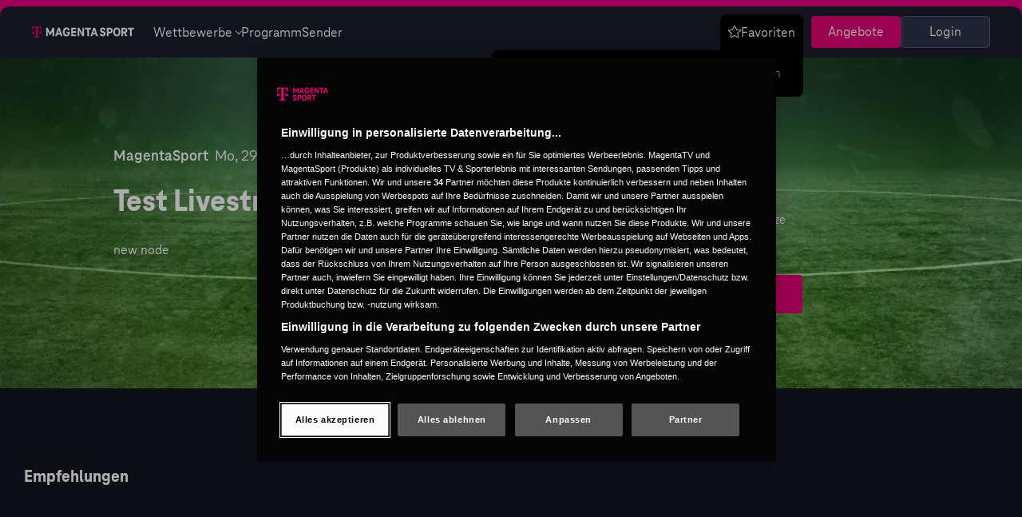

--- FILE ---
content_type: text/html; charset=UTF-8
request_url: https://www.magentasport.de/event/test-livestream-18/9865562
body_size: 29787
content:
<!DOCTYPE html>
<html lang="de">

<head>
              <link rel="preload" as="style" href="https://www.magentasport.de/frontend/css/portal-above-the-fold.CdhRIdsS.css" /><link rel="stylesheet" href="https://www.magentasport.de/frontend/css/portal-above-the-fold.CdhRIdsS.css" />         <title>Test Livestream 18 | MAGENTA SPORT</title>


    <meta name="robots" content="noindex,follow">




<link rel="icon" type="image/svg+xml" href="/favicon.svg" sizes="any">
<link rel="icon" type="image/png" sizes="32x32" href="/favicon-32x32.png">
<link rel="icon" type="image/png" sizes="16x16" href="/favicon-16x16.png">
<link rel="android-touch-icon" href="/images/touch-icon.png?w=64"/>
<link rel="apple-touch-icon" sizes="180x180" href="/apple-touch-icon.png">
<link rel="manifest" href="/site.webmanifest">
<link rel="mask-icon" href="/safari-pinned-tab.svg" color="#5bbad5">
<meta name="msapplication-TileColor" content="#E6007E">
<meta name="theme-color" content="#E6007E">


<meta charset="utf-8">
<meta http-equiv="X-UA-Compatible" content="IE=edge"><script type="text/javascript">(window.NREUM||(NREUM={})).init={privacy:{cookies_enabled:true},ajax:{deny_list:["bam.nr-data.net"]},feature_flags:["soft_nav"],distributed_tracing:{enabled:true}};(window.NREUM||(NREUM={})).loader_config={agentID:"1431873060",accountID:"1680213",trustKey:"1384273",xpid:"VQAPUVRSCxABV1ZbAAYFV1UF",licenseKey:"40b1969e4b",applicationID:"1379772114",browserID:"1431873060"};;/*! For license information please see nr-loader-spa-1.308.0.min.js.LICENSE.txt */
(()=>{var e,t,r={384:(e,t,r)=>{"use strict";r.d(t,{NT:()=>a,US:()=>u,Zm:()=>o,bQ:()=>d,dV:()=>c,pV:()=>l});var n=r(6154),i=r(1863),s=r(1910);const a={beacon:"bam.nr-data.net",errorBeacon:"bam.nr-data.net"};function o(){return n.gm.NREUM||(n.gm.NREUM={}),void 0===n.gm.newrelic&&(n.gm.newrelic=n.gm.NREUM),n.gm.NREUM}function c(){let e=o();return e.o||(e.o={ST:n.gm.setTimeout,SI:n.gm.setImmediate||n.gm.setInterval,CT:n.gm.clearTimeout,XHR:n.gm.XMLHttpRequest,REQ:n.gm.Request,EV:n.gm.Event,PR:n.gm.Promise,MO:n.gm.MutationObserver,FETCH:n.gm.fetch,WS:n.gm.WebSocket},(0,s.i)(...Object.values(e.o))),e}function d(e,t){let r=o();r.initializedAgents??={},t.initializedAt={ms:(0,i.t)(),date:new Date},r.initializedAgents[e]=t}function u(e,t){o()[e]=t}function l(){return function(){let e=o();const t=e.info||{};e.info={beacon:a.beacon,errorBeacon:a.errorBeacon,...t}}(),function(){let e=o();const t=e.init||{};e.init={...t}}(),c(),function(){let e=o();const t=e.loader_config||{};e.loader_config={...t}}(),o()}},782:(e,t,r)=>{"use strict";r.d(t,{T:()=>n});const n=r(860).K7.pageViewTiming},860:(e,t,r)=>{"use strict";r.d(t,{$J:()=>u,K7:()=>c,P3:()=>d,XX:()=>i,Yy:()=>o,df:()=>s,qY:()=>n,v4:()=>a});const n="events",i="jserrors",s="browser/blobs",a="rum",o="browser/logs",c={ajax:"ajax",genericEvents:"generic_events",jserrors:i,logging:"logging",metrics:"metrics",pageAction:"page_action",pageViewEvent:"page_view_event",pageViewTiming:"page_view_timing",sessionReplay:"session_replay",sessionTrace:"session_trace",softNav:"soft_navigations",spa:"spa"},d={[c.pageViewEvent]:1,[c.pageViewTiming]:2,[c.metrics]:3,[c.jserrors]:4,[c.spa]:5,[c.ajax]:6,[c.sessionTrace]:7,[c.softNav]:8,[c.sessionReplay]:9,[c.logging]:10,[c.genericEvents]:11},u={[c.pageViewEvent]:a,[c.pageViewTiming]:n,[c.ajax]:n,[c.spa]:n,[c.softNav]:n,[c.metrics]:i,[c.jserrors]:i,[c.sessionTrace]:s,[c.sessionReplay]:s,[c.logging]:o,[c.genericEvents]:"ins"}},944:(e,t,r)=>{"use strict";r.d(t,{R:()=>i});var n=r(3241);function i(e,t){"function"==typeof console.debug&&(console.debug("New Relic Warning: https://github.com/newrelic/newrelic-browser-agent/blob/main/docs/warning-codes.md#".concat(e),t),(0,n.W)({agentIdentifier:null,drained:null,type:"data",name:"warn",feature:"warn",data:{code:e,secondary:t}}))}},993:(e,t,r)=>{"use strict";r.d(t,{A$:()=>s,ET:()=>a,TZ:()=>o,p_:()=>i});var n=r(860);const i={ERROR:"ERROR",WARN:"WARN",INFO:"INFO",DEBUG:"DEBUG",TRACE:"TRACE"},s={OFF:0,ERROR:1,WARN:2,INFO:3,DEBUG:4,TRACE:5},a="log",o=n.K7.logging},1541:(e,t,r)=>{"use strict";r.d(t,{U:()=>i,f:()=>n});const n={MFE:"MFE",BA:"BA"};function i(e,t){if(2!==t?.harvestEndpointVersion)return{};const r=t.agentRef.runtime.appMetadata.agents[0].entityGuid;return e?{"source.id":e.id,"source.name":e.name,"source.type":e.type,"parent.id":e.parent?.id||r,"parent.type":e.parent?.type||n.BA}:{"entity.guid":r,appId:t.agentRef.info.applicationID}}},1687:(e,t,r)=>{"use strict";r.d(t,{Ak:()=>d,Ze:()=>h,x3:()=>u});var n=r(3241),i=r(7836),s=r(3606),a=r(860),o=r(2646);const c={};function d(e,t){const r={staged:!1,priority:a.P3[t]||0};l(e),c[e].get(t)||c[e].set(t,r)}function u(e,t){e&&c[e]&&(c[e].get(t)&&c[e].delete(t),p(e,t,!1),c[e].size&&f(e))}function l(e){if(!e)throw new Error("agentIdentifier required");c[e]||(c[e]=new Map)}function h(e="",t="feature",r=!1){if(l(e),!e||!c[e].get(t)||r)return p(e,t);c[e].get(t).staged=!0,f(e)}function f(e){const t=Array.from(c[e]);t.every(([e,t])=>t.staged)&&(t.sort((e,t)=>e[1].priority-t[1].priority),t.forEach(([t])=>{c[e].delete(t),p(e,t)}))}function p(e,t,r=!0){const a=e?i.ee.get(e):i.ee,c=s.i.handlers;if(!a.aborted&&a.backlog&&c){if((0,n.W)({agentIdentifier:e,type:"lifecycle",name:"drain",feature:t}),r){const e=a.backlog[t],r=c[t];if(r){for(let t=0;e&&t<e.length;++t)g(e[t],r);Object.entries(r).forEach(([e,t])=>{Object.values(t||{}).forEach(t=>{t[0]?.on&&t[0]?.context()instanceof o.y&&t[0].on(e,t[1])})})}}a.isolatedBacklog||delete c[t],a.backlog[t]=null,a.emit("drain-"+t,[])}}function g(e,t){var r=e[1];Object.values(t[r]||{}).forEach(t=>{var r=e[0];if(t[0]===r){var n=t[1],i=e[3],s=e[2];n.apply(i,s)}})}},1738:(e,t,r)=>{"use strict";r.d(t,{U:()=>f,Y:()=>h});var n=r(3241),i=r(9908),s=r(1863),a=r(944),o=r(5701),c=r(3969),d=r(8362),u=r(860),l=r(4261);function h(e,t,r,s){const h=s||r;!h||h[e]&&h[e]!==d.d.prototype[e]||(h[e]=function(){(0,i.p)(c.xV,["API/"+e+"/called"],void 0,u.K7.metrics,r.ee),(0,n.W)({agentIdentifier:r.agentIdentifier,drained:!!o.B?.[r.agentIdentifier],type:"data",name:"api",feature:l.Pl+e,data:{}});try{return t.apply(this,arguments)}catch(e){(0,a.R)(23,e)}})}function f(e,t,r,n,a){const o=e.info;null===r?delete o.jsAttributes[t]:o.jsAttributes[t]=r,(a||null===r)&&(0,i.p)(l.Pl+n,[(0,s.t)(),t,r],void 0,"session",e.ee)}},1741:(e,t,r)=>{"use strict";r.d(t,{W:()=>s});var n=r(944),i=r(4261);class s{#e(e,...t){if(this[e]!==s.prototype[e])return this[e](...t);(0,n.R)(35,e)}addPageAction(e,t){return this.#e(i.hG,e,t)}register(e){return this.#e(i.eY,e)}recordCustomEvent(e,t){return this.#e(i.fF,e,t)}setPageViewName(e,t){return this.#e(i.Fw,e,t)}setCustomAttribute(e,t,r){return this.#e(i.cD,e,t,r)}noticeError(e,t){return this.#e(i.o5,e,t)}setUserId(e,t=!1){return this.#e(i.Dl,e,t)}setApplicationVersion(e){return this.#e(i.nb,e)}setErrorHandler(e){return this.#e(i.bt,e)}addRelease(e,t){return this.#e(i.k6,e,t)}log(e,t){return this.#e(i.$9,e,t)}start(){return this.#e(i.d3)}finished(e){return this.#e(i.BL,e)}recordReplay(){return this.#e(i.CH)}pauseReplay(){return this.#e(i.Tb)}addToTrace(e){return this.#e(i.U2,e)}setCurrentRouteName(e){return this.#e(i.PA,e)}interaction(e){return this.#e(i.dT,e)}wrapLogger(e,t,r){return this.#e(i.Wb,e,t,r)}measure(e,t){return this.#e(i.V1,e,t)}consent(e){return this.#e(i.Pv,e)}}},1863:(e,t,r)=>{"use strict";function n(){return Math.floor(performance.now())}r.d(t,{t:()=>n})},1910:(e,t,r)=>{"use strict";r.d(t,{i:()=>s});var n=r(944);const i=new Map;function s(...e){return e.every(e=>{if(i.has(e))return i.get(e);const t="function"==typeof e?e.toString():"",r=t.includes("[native code]"),s=t.includes("nrWrapper");return r||s||(0,n.R)(64,e?.name||t),i.set(e,r),r})}},2555:(e,t,r)=>{"use strict";r.d(t,{D:()=>o,f:()=>a});var n=r(384),i=r(8122);const s={beacon:n.NT.beacon,errorBeacon:n.NT.errorBeacon,licenseKey:void 0,applicationID:void 0,sa:void 0,queueTime:void 0,applicationTime:void 0,ttGuid:void 0,user:void 0,account:void 0,product:void 0,extra:void 0,jsAttributes:{},userAttributes:void 0,atts:void 0,transactionName:void 0,tNamePlain:void 0};function a(e){try{return!!e.licenseKey&&!!e.errorBeacon&&!!e.applicationID}catch(e){return!1}}const o=e=>(0,i.a)(e,s)},2614:(e,t,r)=>{"use strict";r.d(t,{BB:()=>a,H3:()=>n,g:()=>d,iL:()=>c,tS:()=>o,uh:()=>i,wk:()=>s});const n="NRBA",i="SESSION",s=144e5,a=18e5,o={STARTED:"session-started",PAUSE:"session-pause",RESET:"session-reset",RESUME:"session-resume",UPDATE:"session-update"},c={SAME_TAB:"same-tab",CROSS_TAB:"cross-tab"},d={OFF:0,FULL:1,ERROR:2}},2646:(e,t,r)=>{"use strict";r.d(t,{y:()=>n});class n{constructor(e){this.contextId=e}}},2843:(e,t,r)=>{"use strict";r.d(t,{G:()=>s,u:()=>i});var n=r(3878);function i(e,t=!1,r,i){(0,n.DD)("visibilitychange",function(){if(t)return void("hidden"===document.visibilityState&&e());e(document.visibilityState)},r,i)}function s(e,t,r){(0,n.sp)("pagehide",e,t,r)}},3241:(e,t,r)=>{"use strict";r.d(t,{W:()=>s});var n=r(6154);const i="newrelic";function s(e={}){try{n.gm.dispatchEvent(new CustomEvent(i,{detail:e}))}catch(e){}}},3304:(e,t,r)=>{"use strict";r.d(t,{A:()=>s});var n=r(7836);const i=()=>{const e=new WeakSet;return(t,r)=>{if("object"==typeof r&&null!==r){if(e.has(r))return;e.add(r)}return r}};function s(e){try{return JSON.stringify(e,i())??""}catch(e){try{n.ee.emit("internal-error",[e])}catch(e){}return""}}},3333:(e,t,r)=>{"use strict";r.d(t,{$v:()=>u,TZ:()=>n,Xh:()=>c,Zp:()=>i,kd:()=>d,mq:()=>o,nf:()=>a,qN:()=>s});const n=r(860).K7.genericEvents,i=["auxclick","click","copy","keydown","paste","scrollend"],s=["focus","blur"],a=4,o=1e3,c=2e3,d=["PageAction","UserAction","BrowserPerformance"],u={RESOURCES:"experimental.resources",REGISTER:"register"}},3434:(e,t,r)=>{"use strict";r.d(t,{Jt:()=>s,YM:()=>d});var n=r(7836),i=r(5607);const s="nr@original:".concat(i.W),a=50;var o=Object.prototype.hasOwnProperty,c=!1;function d(e,t){return e||(e=n.ee),r.inPlace=function(e,t,n,i,s){n||(n="");const a="-"===n.charAt(0);for(let o=0;o<t.length;o++){const c=t[o],d=e[c];l(d)||(e[c]=r(d,a?c+n:n,i,c,s))}},r.flag=s,r;function r(t,r,n,c,d){return l(t)?t:(r||(r=""),nrWrapper[s]=t,function(e,t,r){if(Object.defineProperty&&Object.keys)try{return Object.keys(e).forEach(function(r){Object.defineProperty(t,r,{get:function(){return e[r]},set:function(t){return e[r]=t,t}})}),t}catch(e){u([e],r)}for(var n in e)o.call(e,n)&&(t[n]=e[n])}(t,nrWrapper,e),nrWrapper);function nrWrapper(){var s,o,l,h;let f;try{o=this,s=[...arguments],l="function"==typeof n?n(s,o):n||{}}catch(t){u([t,"",[s,o,c],l],e)}i(r+"start",[s,o,c],l,d);const p=performance.now();let g;try{return h=t.apply(o,s),g=performance.now(),h}catch(e){throw g=performance.now(),i(r+"err",[s,o,e],l,d),f=e,f}finally{const e=g-p,t={start:p,end:g,duration:e,isLongTask:e>=a,methodName:c,thrownError:f};t.isLongTask&&i("long-task",[t,o],l,d),i(r+"end",[s,o,h],l,d)}}}function i(r,n,i,s){if(!c||t){var a=c;c=!0;try{e.emit(r,n,i,t,s)}catch(t){u([t,r,n,i],e)}c=a}}}function u(e,t){t||(t=n.ee);try{t.emit("internal-error",e)}catch(e){}}function l(e){return!(e&&"function"==typeof e&&e.apply&&!e[s])}},3606:(e,t,r)=>{"use strict";r.d(t,{i:()=>s});var n=r(9908);s.on=a;var i=s.handlers={};function s(e,t,r,s){a(s||n.d,i,e,t,r)}function a(e,t,r,i,s){s||(s="feature"),e||(e=n.d);var a=t[s]=t[s]||{};(a[r]=a[r]||[]).push([e,i])}},3738:(e,t,r)=>{"use strict";r.d(t,{He:()=>i,Kp:()=>o,Lc:()=>d,Rz:()=>u,TZ:()=>n,bD:()=>s,d3:()=>a,jx:()=>l,sl:()=>h,uP:()=>c});const n=r(860).K7.sessionTrace,i="bstResource",s="resource",a="-start",o="-end",c="fn"+a,d="fn"+o,u="pushState",l=1e3,h=3e4},3785:(e,t,r)=>{"use strict";r.d(t,{R:()=>c,b:()=>d});var n=r(9908),i=r(1863),s=r(860),a=r(3969),o=r(993);function c(e,t,r={},c=o.p_.INFO,d=!0,u,l=(0,i.t)()){(0,n.p)(a.xV,["API/logging/".concat(c.toLowerCase(),"/called")],void 0,s.K7.metrics,e),(0,n.p)(o.ET,[l,t,r,c,d,u],void 0,s.K7.logging,e)}function d(e){return"string"==typeof e&&Object.values(o.p_).some(t=>t===e.toUpperCase().trim())}},3878:(e,t,r)=>{"use strict";function n(e,t){return{capture:e,passive:!1,signal:t}}function i(e,t,r=!1,i){window.addEventListener(e,t,n(r,i))}function s(e,t,r=!1,i){document.addEventListener(e,t,n(r,i))}r.d(t,{DD:()=>s,jT:()=>n,sp:()=>i})},3962:(e,t,r)=>{"use strict";r.d(t,{AM:()=>a,O2:()=>l,OV:()=>s,Qu:()=>h,TZ:()=>c,ih:()=>f,pP:()=>o,t1:()=>u,tC:()=>i,wD:()=>d});var n=r(860);const i=["click","keydown","submit"],s="popstate",a="api",o="initialPageLoad",c=n.K7.softNav,d=5e3,u=500,l={INITIAL_PAGE_LOAD:"",ROUTE_CHANGE:1,UNSPECIFIED:2},h={INTERACTION:1,AJAX:2,CUSTOM_END:3,CUSTOM_TRACER:4},f={IP:"in progress",PF:"pending finish",FIN:"finished",CAN:"cancelled"}},3969:(e,t,r)=>{"use strict";r.d(t,{TZ:()=>n,XG:()=>o,rs:()=>i,xV:()=>a,z_:()=>s});const n=r(860).K7.metrics,i="sm",s="cm",a="storeSupportabilityMetrics",o="storeEventMetrics"},4234:(e,t,r)=>{"use strict";r.d(t,{W:()=>s});var n=r(7836),i=r(1687);class s{constructor(e,t){this.agentIdentifier=e,this.ee=n.ee.get(e),this.featureName=t,this.blocked=!1}deregisterDrain(){(0,i.x3)(this.agentIdentifier,this.featureName)}}},4261:(e,t,r)=>{"use strict";r.d(t,{$9:()=>u,BL:()=>c,CH:()=>p,Dl:()=>R,Fw:()=>w,PA:()=>v,Pl:()=>n,Pv:()=>A,Tb:()=>h,U2:()=>a,V1:()=>E,Wb:()=>T,bt:()=>y,cD:()=>b,d3:()=>x,dT:()=>d,eY:()=>g,fF:()=>f,hG:()=>s,hw:()=>i,k6:()=>o,nb:()=>m,o5:()=>l});const n="api-",i=n+"ixn-",s="addPageAction",a="addToTrace",o="addRelease",c="finished",d="interaction",u="log",l="noticeError",h="pauseReplay",f="recordCustomEvent",p="recordReplay",g="register",m="setApplicationVersion",v="setCurrentRouteName",b="setCustomAttribute",y="setErrorHandler",w="setPageViewName",R="setUserId",x="start",T="wrapLogger",E="measure",A="consent"},5205:(e,t,r)=>{"use strict";r.d(t,{j:()=>S});var n=r(384),i=r(1741);var s=r(2555),a=r(3333);const o=e=>{if(!e||"string"!=typeof e)return!1;try{document.createDocumentFragment().querySelector(e)}catch{return!1}return!0};var c=r(2614),d=r(944),u=r(8122);const l="[data-nr-mask]",h=e=>(0,u.a)(e,(()=>{const e={feature_flags:[],experimental:{allow_registered_children:!1,resources:!1},mask_selector:"*",block_selector:"[data-nr-block]",mask_input_options:{color:!1,date:!1,"datetime-local":!1,email:!1,month:!1,number:!1,range:!1,search:!1,tel:!1,text:!1,time:!1,url:!1,week:!1,textarea:!1,select:!1,password:!0}};return{ajax:{deny_list:void 0,block_internal:!0,enabled:!0,autoStart:!0},api:{get allow_registered_children(){return e.feature_flags.includes(a.$v.REGISTER)||e.experimental.allow_registered_children},set allow_registered_children(t){e.experimental.allow_registered_children=t},duplicate_registered_data:!1},browser_consent_mode:{enabled:!1},distributed_tracing:{enabled:void 0,exclude_newrelic_header:void 0,cors_use_newrelic_header:void 0,cors_use_tracecontext_headers:void 0,allowed_origins:void 0},get feature_flags(){return e.feature_flags},set feature_flags(t){e.feature_flags=t},generic_events:{enabled:!0,autoStart:!0},harvest:{interval:30},jserrors:{enabled:!0,autoStart:!0},logging:{enabled:!0,autoStart:!0},metrics:{enabled:!0,autoStart:!0},obfuscate:void 0,page_action:{enabled:!0},page_view_event:{enabled:!0,autoStart:!0},page_view_timing:{enabled:!0,autoStart:!0},performance:{capture_marks:!1,capture_measures:!1,capture_detail:!0,resources:{get enabled(){return e.feature_flags.includes(a.$v.RESOURCES)||e.experimental.resources},set enabled(t){e.experimental.resources=t},asset_types:[],first_party_domains:[],ignore_newrelic:!0}},privacy:{cookies_enabled:!0},proxy:{assets:void 0,beacon:void 0},session:{expiresMs:c.wk,inactiveMs:c.BB},session_replay:{autoStart:!0,enabled:!1,preload:!1,sampling_rate:10,error_sampling_rate:100,collect_fonts:!1,inline_images:!1,fix_stylesheets:!0,mask_all_inputs:!0,get mask_text_selector(){return e.mask_selector},set mask_text_selector(t){o(t)?e.mask_selector="".concat(t,",").concat(l):""===t||null===t?e.mask_selector=l:(0,d.R)(5,t)},get block_class(){return"nr-block"},get ignore_class(){return"nr-ignore"},get mask_text_class(){return"nr-mask"},get block_selector(){return e.block_selector},set block_selector(t){o(t)?e.block_selector+=",".concat(t):""!==t&&(0,d.R)(6,t)},get mask_input_options(){return e.mask_input_options},set mask_input_options(t){t&&"object"==typeof t?e.mask_input_options={...t,password:!0}:(0,d.R)(7,t)}},session_trace:{enabled:!0,autoStart:!0},soft_navigations:{enabled:!0,autoStart:!0},spa:{enabled:!0,autoStart:!0},ssl:void 0,user_actions:{enabled:!0,elementAttributes:["id","className","tagName","type"]}}})());var f=r(6154),p=r(9324);let g=0;const m={buildEnv:p.F3,distMethod:p.Xs,version:p.xv,originTime:f.WN},v={consented:!1},b={appMetadata:{},get consented(){return this.session?.state?.consent||v.consented},set consented(e){v.consented=e},customTransaction:void 0,denyList:void 0,disabled:!1,harvester:void 0,isolatedBacklog:!1,isRecording:!1,loaderType:void 0,maxBytes:3e4,obfuscator:void 0,onerror:void 0,ptid:void 0,releaseIds:{},session:void 0,timeKeeper:void 0,registeredEntities:[],jsAttributesMetadata:{bytes:0},get harvestCount(){return++g}},y=e=>{const t=(0,u.a)(e,b),r=Object.keys(m).reduce((e,t)=>(e[t]={value:m[t],writable:!1,configurable:!0,enumerable:!0},e),{});return Object.defineProperties(t,r)};var w=r(5701);const R=e=>{const t=e.startsWith("http");e+="/",r.p=t?e:"https://"+e};var x=r(7836),T=r(3241);const E={accountID:void 0,trustKey:void 0,agentID:void 0,licenseKey:void 0,applicationID:void 0,xpid:void 0},A=e=>(0,u.a)(e,E),_=new Set;function S(e,t={},r,a){let{init:o,info:c,loader_config:d,runtime:u={},exposed:l=!0}=t;if(!c){const e=(0,n.pV)();o=e.init,c=e.info,d=e.loader_config}e.init=h(o||{}),e.loader_config=A(d||{}),c.jsAttributes??={},f.bv&&(c.jsAttributes.isWorker=!0),e.info=(0,s.D)(c);const p=e.init,g=[c.beacon,c.errorBeacon];_.has(e.agentIdentifier)||(p.proxy.assets&&(R(p.proxy.assets),g.push(p.proxy.assets)),p.proxy.beacon&&g.push(p.proxy.beacon),e.beacons=[...g],function(e){const t=(0,n.pV)();Object.getOwnPropertyNames(i.W.prototype).forEach(r=>{const n=i.W.prototype[r];if("function"!=typeof n||"constructor"===n)return;let s=t[r];e[r]&&!1!==e.exposed&&"micro-agent"!==e.runtime?.loaderType&&(t[r]=(...t)=>{const n=e[r](...t);return s?s(...t):n})})}(e),(0,n.US)("activatedFeatures",w.B)),u.denyList=[...p.ajax.deny_list||[],...p.ajax.block_internal?g:[]],u.ptid=e.agentIdentifier,u.loaderType=r,e.runtime=y(u),_.has(e.agentIdentifier)||(e.ee=x.ee.get(e.agentIdentifier),e.exposed=l,(0,T.W)({agentIdentifier:e.agentIdentifier,drained:!!w.B?.[e.agentIdentifier],type:"lifecycle",name:"initialize",feature:void 0,data:e.config})),_.add(e.agentIdentifier)}},5270:(e,t,r)=>{"use strict";r.d(t,{Aw:()=>a,SR:()=>s,rF:()=>o});var n=r(384),i=r(7767);function s(e){return!!(0,n.dV)().o.MO&&(0,i.V)(e)&&!0===e?.session_trace.enabled}function a(e){return!0===e?.session_replay.preload&&s(e)}function o(e,t){try{if("string"==typeof t?.type){if("password"===t.type.toLowerCase())return"*".repeat(e?.length||0);if(void 0!==t?.dataset?.nrUnmask||t?.classList?.contains("nr-unmask"))return e}}catch(e){}return"string"==typeof e?e.replace(/[\S]/g,"*"):"*".repeat(e?.length||0)}},5289:(e,t,r)=>{"use strict";r.d(t,{GG:()=>a,Qr:()=>c,sB:()=>o});var n=r(3878),i=r(6389);function s(){return"undefined"==typeof document||"complete"===document.readyState}function a(e,t){if(s())return e();const r=(0,i.J)(e),a=setInterval(()=>{s()&&(clearInterval(a),r())},500);(0,n.sp)("load",r,t)}function o(e){if(s())return e();(0,n.DD)("DOMContentLoaded",e)}function c(e){if(s())return e();(0,n.sp)("popstate",e)}},5607:(e,t,r)=>{"use strict";r.d(t,{W:()=>n});const n=(0,r(9566).bz)()},5701:(e,t,r)=>{"use strict";r.d(t,{B:()=>s,t:()=>a});var n=r(3241);const i=new Set,s={};function a(e,t){const r=t.agentIdentifier;s[r]??={},e&&"object"==typeof e&&(i.has(r)||(t.ee.emit("rumresp",[e]),s[r]=e,i.add(r),(0,n.W)({agentIdentifier:r,loaded:!0,drained:!0,type:"lifecycle",name:"load",feature:void 0,data:e})))}},6154:(e,t,r)=>{"use strict";r.d(t,{OF:()=>d,RI:()=>i,WN:()=>h,bv:()=>s,eN:()=>f,gm:()=>a,lR:()=>l,m:()=>c,mw:()=>o,sb:()=>u});var n=r(1863);const i="undefined"!=typeof window&&!!window.document,s="undefined"!=typeof WorkerGlobalScope&&("undefined"!=typeof self&&self instanceof WorkerGlobalScope&&self.navigator instanceof WorkerNavigator||"undefined"!=typeof globalThis&&globalThis instanceof WorkerGlobalScope&&globalThis.navigator instanceof WorkerNavigator),a=i?window:"undefined"!=typeof WorkerGlobalScope&&("undefined"!=typeof self&&self instanceof WorkerGlobalScope&&self||"undefined"!=typeof globalThis&&globalThis instanceof WorkerGlobalScope&&globalThis),o=Boolean("hidden"===a?.document?.visibilityState),c=""+a?.location,d=/iPad|iPhone|iPod/.test(a.navigator?.userAgent),u=d&&"undefined"==typeof SharedWorker,l=(()=>{const e=a.navigator?.userAgent?.match(/Firefox[/\s](\d+\.\d+)/);return Array.isArray(e)&&e.length>=2?+e[1]:0})(),h=Date.now()-(0,n.t)(),f=()=>"undefined"!=typeof PerformanceNavigationTiming&&a?.performance?.getEntriesByType("navigation")?.[0]?.responseStart},6344:(e,t,r)=>{"use strict";r.d(t,{BB:()=>u,Qb:()=>l,TZ:()=>i,Ug:()=>a,Vh:()=>s,_s:()=>o,bc:()=>d,yP:()=>c});var n=r(2614);const i=r(860).K7.sessionReplay,s="errorDuringReplay",a=.12,o={DomContentLoaded:0,Load:1,FullSnapshot:2,IncrementalSnapshot:3,Meta:4,Custom:5},c={[n.g.ERROR]:15e3,[n.g.FULL]:3e5,[n.g.OFF]:0},d={RESET:{message:"Session was reset",sm:"Reset"},IMPORT:{message:"Recorder failed to import",sm:"Import"},TOO_MANY:{message:"429: Too Many Requests",sm:"Too-Many"},TOO_BIG:{message:"Payload was too large",sm:"Too-Big"},CROSS_TAB:{message:"Session Entity was set to OFF on another tab",sm:"Cross-Tab"},ENTITLEMENTS:{message:"Session Replay is not allowed and will not be started",sm:"Entitlement"}},u=5e3,l={API:"api",RESUME:"resume",SWITCH_TO_FULL:"switchToFull",INITIALIZE:"initialize",PRELOAD:"preload"}},6389:(e,t,r)=>{"use strict";function n(e,t=500,r={}){const n=r?.leading||!1;let i;return(...r)=>{n&&void 0===i&&(e.apply(this,r),i=setTimeout(()=>{i=clearTimeout(i)},t)),n||(clearTimeout(i),i=setTimeout(()=>{e.apply(this,r)},t))}}function i(e){let t=!1;return(...r)=>{t||(t=!0,e.apply(this,r))}}r.d(t,{J:()=>i,s:()=>n})},6630:(e,t,r)=>{"use strict";r.d(t,{T:()=>n});const n=r(860).K7.pageViewEvent},6774:(e,t,r)=>{"use strict";r.d(t,{T:()=>n});const n=r(860).K7.jserrors},7295:(e,t,r)=>{"use strict";r.d(t,{Xv:()=>a,gX:()=>i,iW:()=>s});var n=[];function i(e){if(!e||s(e))return!1;if(0===n.length)return!0;if("*"===n[0].hostname)return!1;for(var t=0;t<n.length;t++){var r=n[t];if(r.hostname.test(e.hostname)&&r.pathname.test(e.pathname))return!1}return!0}function s(e){return void 0===e.hostname}function a(e){if(n=[],e&&e.length)for(var t=0;t<e.length;t++){let r=e[t];if(!r)continue;if("*"===r)return void(n=[{hostname:"*"}]);0===r.indexOf("http://")?r=r.substring(7):0===r.indexOf("https://")&&(r=r.substring(8));const i=r.indexOf("/");let s,a;i>0?(s=r.substring(0,i),a=r.substring(i)):(s=r,a="*");let[c]=s.split(":");n.push({hostname:o(c),pathname:o(a,!0)})}}function o(e,t=!1){const r=e.replace(/[.+?^${}()|[\]\\]/g,e=>"\\"+e).replace(/\*/g,".*?");return new RegExp((t?"^":"")+r+"$")}},7485:(e,t,r)=>{"use strict";r.d(t,{D:()=>i});var n=r(6154);function i(e){if(0===(e||"").indexOf("data:"))return{protocol:"data"};try{const t=new URL(e,location.href),r={port:t.port,hostname:t.hostname,pathname:t.pathname,search:t.search,protocol:t.protocol.slice(0,t.protocol.indexOf(":")),sameOrigin:t.protocol===n.gm?.location?.protocol&&t.host===n.gm?.location?.host};return r.port&&""!==r.port||("http:"===t.protocol&&(r.port="80"),"https:"===t.protocol&&(r.port="443")),r.pathname&&""!==r.pathname?r.pathname.startsWith("/")||(r.pathname="/".concat(r.pathname)):r.pathname="/",r}catch(e){return{}}}},7699:(e,t,r)=>{"use strict";r.d(t,{It:()=>s,KC:()=>o,No:()=>i,qh:()=>a});var n=r(860);const i=16e3,s=1e6,a="SESSION_ERROR",o={[n.K7.logging]:!0,[n.K7.genericEvents]:!1,[n.K7.jserrors]:!1,[n.K7.ajax]:!1}},7767:(e,t,r)=>{"use strict";r.d(t,{V:()=>i});var n=r(6154);const i=e=>n.RI&&!0===e?.privacy.cookies_enabled},7836:(e,t,r)=>{"use strict";r.d(t,{P:()=>o,ee:()=>c});var n=r(384),i=r(8990),s=r(2646),a=r(5607);const o="nr@context:".concat(a.W),c=function e(t,r){var n={},a={},u={},l=!1;try{l=16===r.length&&d.initializedAgents?.[r]?.runtime.isolatedBacklog}catch(e){}var h={on:p,addEventListener:p,removeEventListener:function(e,t){var r=n[e];if(!r)return;for(var i=0;i<r.length;i++)r[i]===t&&r.splice(i,1)},emit:function(e,r,n,i,s){!1!==s&&(s=!0);if(c.aborted&&!i)return;t&&s&&t.emit(e,r,n);var o=f(n);g(e).forEach(e=>{e.apply(o,r)});var d=v()[a[e]];d&&d.push([h,e,r,o]);return o},get:m,listeners:g,context:f,buffer:function(e,t){const r=v();if(t=t||"feature",h.aborted)return;Object.entries(e||{}).forEach(([e,n])=>{a[n]=t,t in r||(r[t]=[])})},abort:function(){h._aborted=!0,Object.keys(h.backlog).forEach(e=>{delete h.backlog[e]})},isBuffering:function(e){return!!v()[a[e]]},debugId:r,backlog:l?{}:t&&"object"==typeof t.backlog?t.backlog:{},isolatedBacklog:l};return Object.defineProperty(h,"aborted",{get:()=>{let e=h._aborted||!1;return e||(t&&(e=t.aborted),e)}}),h;function f(e){return e&&e instanceof s.y?e:e?(0,i.I)(e,o,()=>new s.y(o)):new s.y(o)}function p(e,t){n[e]=g(e).concat(t)}function g(e){return n[e]||[]}function m(t){return u[t]=u[t]||e(h,t)}function v(){return h.backlog}}(void 0,"globalEE"),d=(0,n.Zm)();d.ee||(d.ee=c)},8122:(e,t,r)=>{"use strict";r.d(t,{a:()=>i});var n=r(944);function i(e,t){try{if(!e||"object"!=typeof e)return(0,n.R)(3);if(!t||"object"!=typeof t)return(0,n.R)(4);const r=Object.create(Object.getPrototypeOf(t),Object.getOwnPropertyDescriptors(t)),s=0===Object.keys(r).length?e:r;for(let a in s)if(void 0!==e[a])try{if(null===e[a]){r[a]=null;continue}Array.isArray(e[a])&&Array.isArray(t[a])?r[a]=Array.from(new Set([...e[a],...t[a]])):"object"==typeof e[a]&&"object"==typeof t[a]?r[a]=i(e[a],t[a]):r[a]=e[a]}catch(e){r[a]||(0,n.R)(1,e)}return r}catch(e){(0,n.R)(2,e)}}},8139:(e,t,r)=>{"use strict";r.d(t,{u:()=>h});var n=r(7836),i=r(3434),s=r(8990),a=r(6154);const o={},c=a.gm.XMLHttpRequest,d="addEventListener",u="removeEventListener",l="nr@wrapped:".concat(n.P);function h(e){var t=function(e){return(e||n.ee).get("events")}(e);if(o[t.debugId]++)return t;o[t.debugId]=1;var r=(0,i.YM)(t,!0);function h(e){r.inPlace(e,[d,u],"-",p)}function p(e,t){return e[1]}return"getPrototypeOf"in Object&&(a.RI&&f(document,h),c&&f(c.prototype,h),f(a.gm,h)),t.on(d+"-start",function(e,t){var n=e[1];if(null!==n&&("function"==typeof n||"object"==typeof n)&&"newrelic"!==e[0]){var i=(0,s.I)(n,l,function(){var e={object:function(){if("function"!=typeof n.handleEvent)return;return n.handleEvent.apply(n,arguments)},function:n}[typeof n];return e?r(e,"fn-",null,e.name||"anonymous"):n});this.wrapped=e[1]=i}}),t.on(u+"-start",function(e){e[1]=this.wrapped||e[1]}),t}function f(e,t,...r){let n=e;for(;"object"==typeof n&&!Object.prototype.hasOwnProperty.call(n,d);)n=Object.getPrototypeOf(n);n&&t(n,...r)}},8362:(e,t,r)=>{"use strict";r.d(t,{d:()=>s});var n=r(9566),i=r(1741);class s extends i.W{agentIdentifier=(0,n.LA)(16)}},8374:(e,t,r)=>{r.nc=(()=>{try{return document?.currentScript?.nonce}catch(e){}return""})()},8990:(e,t,r)=>{"use strict";r.d(t,{I:()=>i});var n=Object.prototype.hasOwnProperty;function i(e,t,r){if(n.call(e,t))return e[t];var i=r();if(Object.defineProperty&&Object.keys)try{return Object.defineProperty(e,t,{value:i,writable:!0,enumerable:!1}),i}catch(e){}return e[t]=i,i}},9119:(e,t,r)=>{"use strict";r.d(t,{L:()=>s});var n=/([^?#]*)[^#]*(#[^?]*|$).*/,i=/([^?#]*)().*/;function s(e,t){return e?e.replace(t?n:i,"$1$2"):e}},9300:(e,t,r)=>{"use strict";r.d(t,{T:()=>n});const n=r(860).K7.ajax},9324:(e,t,r)=>{"use strict";r.d(t,{AJ:()=>a,F3:()=>i,Xs:()=>s,Yq:()=>o,xv:()=>n});const n="1.308.0",i="PROD",s="CDN",a="@newrelic/rrweb",o="1.0.1"},9566:(e,t,r)=>{"use strict";r.d(t,{LA:()=>o,ZF:()=>c,bz:()=>a,el:()=>d});var n=r(6154);const i="xxxxxxxx-xxxx-4xxx-yxxx-xxxxxxxxxxxx";function s(e,t){return e?15&e[t]:16*Math.random()|0}function a(){const e=n.gm?.crypto||n.gm?.msCrypto;let t,r=0;return e&&e.getRandomValues&&(t=e.getRandomValues(new Uint8Array(30))),i.split("").map(e=>"x"===e?s(t,r++).toString(16):"y"===e?(3&s()|8).toString(16):e).join("")}function o(e){const t=n.gm?.crypto||n.gm?.msCrypto;let r,i=0;t&&t.getRandomValues&&(r=t.getRandomValues(new Uint8Array(e)));const a=[];for(var o=0;o<e;o++)a.push(s(r,i++).toString(16));return a.join("")}function c(){return o(16)}function d(){return o(32)}},9908:(e,t,r)=>{"use strict";r.d(t,{d:()=>n,p:()=>i});var n=r(7836).ee.get("handle");function i(e,t,r,i,s){s?(s.buffer([e],i),s.emit(e,t,r)):(n.buffer([e],i),n.emit(e,t,r))}}},n={};function i(e){var t=n[e];if(void 0!==t)return t.exports;var s=n[e]={exports:{}};return r[e](s,s.exports,i),s.exports}i.m=r,i.d=(e,t)=>{for(var r in t)i.o(t,r)&&!i.o(e,r)&&Object.defineProperty(e,r,{enumerable:!0,get:t[r]})},i.f={},i.e=e=>Promise.all(Object.keys(i.f).reduce((t,r)=>(i.f[r](e,t),t),[])),i.u=e=>({212:"nr-spa-compressor",249:"nr-spa-recorder",478:"nr-spa"}[e]+"-1.308.0.min.js"),i.o=(e,t)=>Object.prototype.hasOwnProperty.call(e,t),e={},t="NRBA-1.308.0.PROD:",i.l=(r,n,s,a)=>{if(e[r])e[r].push(n);else{var o,c;if(void 0!==s)for(var d=document.getElementsByTagName("script"),u=0;u<d.length;u++){var l=d[u];if(l.getAttribute("src")==r||l.getAttribute("data-webpack")==t+s){o=l;break}}if(!o){c=!0;var h={478:"sha512-RSfSVnmHk59T/uIPbdSE0LPeqcEdF4/+XhfJdBuccH5rYMOEZDhFdtnh6X6nJk7hGpzHd9Ujhsy7lZEz/ORYCQ==",249:"sha512-ehJXhmntm85NSqW4MkhfQqmeKFulra3klDyY0OPDUE+sQ3GokHlPh1pmAzuNy//3j4ac6lzIbmXLvGQBMYmrkg==",212:"sha512-B9h4CR46ndKRgMBcK+j67uSR2RCnJfGefU+A7FrgR/k42ovXy5x/MAVFiSvFxuVeEk/pNLgvYGMp1cBSK/G6Fg=="};(o=document.createElement("script")).charset="utf-8",i.nc&&o.setAttribute("nonce",i.nc),o.setAttribute("data-webpack",t+s),o.src=r,0!==o.src.indexOf(window.location.origin+"/")&&(o.crossOrigin="anonymous"),h[a]&&(o.integrity=h[a])}e[r]=[n];var f=(t,n)=>{o.onerror=o.onload=null,clearTimeout(p);var i=e[r];if(delete e[r],o.parentNode&&o.parentNode.removeChild(o),i&&i.forEach(e=>e(n)),t)return t(n)},p=setTimeout(f.bind(null,void 0,{type:"timeout",target:o}),12e4);o.onerror=f.bind(null,o.onerror),o.onload=f.bind(null,o.onload),c&&document.head.appendChild(o)}},i.r=e=>{"undefined"!=typeof Symbol&&Symbol.toStringTag&&Object.defineProperty(e,Symbol.toStringTag,{value:"Module"}),Object.defineProperty(e,"__esModule",{value:!0})},i.p="https://js-agent.newrelic.com/",(()=>{var e={38:0,788:0};i.f.j=(t,r)=>{var n=i.o(e,t)?e[t]:void 0;if(0!==n)if(n)r.push(n[2]);else{var s=new Promise((r,i)=>n=e[t]=[r,i]);r.push(n[2]=s);var a=i.p+i.u(t),o=new Error;i.l(a,r=>{if(i.o(e,t)&&(0!==(n=e[t])&&(e[t]=void 0),n)){var s=r&&("load"===r.type?"missing":r.type),a=r&&r.target&&r.target.src;o.message="Loading chunk "+t+" failed: ("+s+": "+a+")",o.name="ChunkLoadError",o.type=s,o.request=a,n[1](o)}},"chunk-"+t,t)}};var t=(t,r)=>{var n,s,[a,o,c]=r,d=0;if(a.some(t=>0!==e[t])){for(n in o)i.o(o,n)&&(i.m[n]=o[n]);if(c)c(i)}for(t&&t(r);d<a.length;d++)s=a[d],i.o(e,s)&&e[s]&&e[s][0](),e[s]=0},r=self["webpackChunk:NRBA-1.308.0.PROD"]=self["webpackChunk:NRBA-1.308.0.PROD"]||[];r.forEach(t.bind(null,0)),r.push=t.bind(null,r.push.bind(r))})(),(()=>{"use strict";i(8374);var e=i(8362),t=i(860);const r=Object.values(t.K7);var n=i(5205);var s=i(9908),a=i(1863),o=i(4261),c=i(1738);var d=i(1687),u=i(4234),l=i(5289),h=i(6154),f=i(944),p=i(5270),g=i(7767),m=i(6389),v=i(7699);class b extends u.W{constructor(e,t){super(e.agentIdentifier,t),this.agentRef=e,this.abortHandler=void 0,this.featAggregate=void 0,this.loadedSuccessfully=void 0,this.onAggregateImported=new Promise(e=>{this.loadedSuccessfully=e}),this.deferred=Promise.resolve(),!1===e.init[this.featureName].autoStart?this.deferred=new Promise((t,r)=>{this.ee.on("manual-start-all",(0,m.J)(()=>{(0,d.Ak)(e.agentIdentifier,this.featureName),t()}))}):(0,d.Ak)(e.agentIdentifier,t)}importAggregator(e,t,r={}){if(this.featAggregate)return;const n=async()=>{let n;await this.deferred;try{if((0,g.V)(e.init)){const{setupAgentSession:t}=await i.e(478).then(i.bind(i,8766));n=t(e)}}catch(e){(0,f.R)(20,e),this.ee.emit("internal-error",[e]),(0,s.p)(v.qh,[e],void 0,this.featureName,this.ee)}try{if(!this.#t(this.featureName,n,e.init))return(0,d.Ze)(this.agentIdentifier,this.featureName),void this.loadedSuccessfully(!1);const{Aggregate:i}=await t();this.featAggregate=new i(e,r),e.runtime.harvester.initializedAggregates.push(this.featAggregate),this.loadedSuccessfully(!0)}catch(e){(0,f.R)(34,e),this.abortHandler?.(),(0,d.Ze)(this.agentIdentifier,this.featureName,!0),this.loadedSuccessfully(!1),this.ee&&this.ee.abort()}};h.RI?(0,l.GG)(()=>n(),!0):n()}#t(e,r,n){if(this.blocked)return!1;switch(e){case t.K7.sessionReplay:return(0,p.SR)(n)&&!!r;case t.K7.sessionTrace:return!!r;default:return!0}}}var y=i(6630),w=i(2614),R=i(3241);class x extends b{static featureName=y.T;constructor(e){var t;super(e,y.T),this.setupInspectionEvents(e.agentIdentifier),t=e,(0,c.Y)(o.Fw,function(e,r){"string"==typeof e&&("/"!==e.charAt(0)&&(e="/"+e),t.runtime.customTransaction=(r||"http://custom.transaction")+e,(0,s.p)(o.Pl+o.Fw,[(0,a.t)()],void 0,void 0,t.ee))},t),this.importAggregator(e,()=>i.e(478).then(i.bind(i,2467)))}setupInspectionEvents(e){const t=(t,r)=>{t&&(0,R.W)({agentIdentifier:e,timeStamp:t.timeStamp,loaded:"complete"===t.target.readyState,type:"window",name:r,data:t.target.location+""})};(0,l.sB)(e=>{t(e,"DOMContentLoaded")}),(0,l.GG)(e=>{t(e,"load")}),(0,l.Qr)(e=>{t(e,"navigate")}),this.ee.on(w.tS.UPDATE,(t,r)=>{(0,R.W)({agentIdentifier:e,type:"lifecycle",name:"session",data:r})})}}var T=i(384);class E extends e.d{constructor(e){var t;(super(),h.gm)?(this.features={},(0,T.bQ)(this.agentIdentifier,this),this.desiredFeatures=new Set(e.features||[]),this.desiredFeatures.add(x),(0,n.j)(this,e,e.loaderType||"agent"),t=this,(0,c.Y)(o.cD,function(e,r,n=!1){if("string"==typeof e){if(["string","number","boolean"].includes(typeof r)||null===r)return(0,c.U)(t,e,r,o.cD,n);(0,f.R)(40,typeof r)}else(0,f.R)(39,typeof e)},t),function(e){(0,c.Y)(o.Dl,function(t,r=!1){if("string"!=typeof t&&null!==t)return void(0,f.R)(41,typeof t);const n=e.info.jsAttributes["enduser.id"];r&&null!=n&&n!==t?(0,s.p)(o.Pl+"setUserIdAndResetSession",[t],void 0,"session",e.ee):(0,c.U)(e,"enduser.id",t,o.Dl,!0)},e)}(this),function(e){(0,c.Y)(o.nb,function(t){if("string"==typeof t||null===t)return(0,c.U)(e,"application.version",t,o.nb,!1);(0,f.R)(42,typeof t)},e)}(this),function(e){(0,c.Y)(o.d3,function(){e.ee.emit("manual-start-all")},e)}(this),function(e){(0,c.Y)(o.Pv,function(t=!0){if("boolean"==typeof t){if((0,s.p)(o.Pl+o.Pv,[t],void 0,"session",e.ee),e.runtime.consented=t,t){const t=e.features.page_view_event;t.onAggregateImported.then(e=>{const r=t.featAggregate;e&&!r.sentRum&&r.sendRum()})}}else(0,f.R)(65,typeof t)},e)}(this),this.run()):(0,f.R)(21)}get config(){return{info:this.info,init:this.init,loader_config:this.loader_config,runtime:this.runtime}}get api(){return this}run(){try{const e=function(e){const t={};return r.forEach(r=>{t[r]=!!e[r]?.enabled}),t}(this.init),n=[...this.desiredFeatures];n.sort((e,r)=>t.P3[e.featureName]-t.P3[r.featureName]),n.forEach(r=>{if(!e[r.featureName]&&r.featureName!==t.K7.pageViewEvent)return;if(r.featureName===t.K7.spa)return void(0,f.R)(67);const n=function(e){switch(e){case t.K7.ajax:return[t.K7.jserrors];case t.K7.sessionTrace:return[t.K7.ajax,t.K7.pageViewEvent];case t.K7.sessionReplay:return[t.K7.sessionTrace];case t.K7.pageViewTiming:return[t.K7.pageViewEvent];default:return[]}}(r.featureName).filter(e=>!(e in this.features));n.length>0&&(0,f.R)(36,{targetFeature:r.featureName,missingDependencies:n}),this.features[r.featureName]=new r(this)})}catch(e){(0,f.R)(22,e);for(const e in this.features)this.features[e].abortHandler?.();const t=(0,T.Zm)();delete t.initializedAgents[this.agentIdentifier]?.features,delete this.sharedAggregator;return t.ee.get(this.agentIdentifier).abort(),!1}}}var A=i(2843),_=i(782);class S extends b{static featureName=_.T;constructor(e){super(e,_.T),h.RI&&((0,A.u)(()=>(0,s.p)("docHidden",[(0,a.t)()],void 0,_.T,this.ee),!0),(0,A.G)(()=>(0,s.p)("winPagehide",[(0,a.t)()],void 0,_.T,this.ee)),this.importAggregator(e,()=>i.e(478).then(i.bind(i,9917))))}}var O=i(3969);class I extends b{static featureName=O.TZ;constructor(e){super(e,O.TZ),h.RI&&document.addEventListener("securitypolicyviolation",e=>{(0,s.p)(O.xV,["Generic/CSPViolation/Detected"],void 0,this.featureName,this.ee)}),this.importAggregator(e,()=>i.e(478).then(i.bind(i,6555)))}}var N=i(6774),P=i(3878),k=i(3304);class D{constructor(e,t,r,n,i){this.name="UncaughtError",this.message="string"==typeof e?e:(0,k.A)(e),this.sourceURL=t,this.line=r,this.column=n,this.__newrelic=i}}function C(e){return M(e)?e:new D(void 0!==e?.message?e.message:e,e?.filename||e?.sourceURL,e?.lineno||e?.line,e?.colno||e?.col,e?.__newrelic,e?.cause)}function j(e){const t="Unhandled Promise Rejection: ";if(!e?.reason)return;if(M(e.reason)){try{e.reason.message.startsWith(t)||(e.reason.message=t+e.reason.message)}catch(e){}return C(e.reason)}const r=C(e.reason);return(r.message||"").startsWith(t)||(r.message=t+r.message),r}function L(e){if(e.error instanceof SyntaxError&&!/:\d+$/.test(e.error.stack?.trim())){const t=new D(e.message,e.filename,e.lineno,e.colno,e.error.__newrelic,e.cause);return t.name=SyntaxError.name,t}return M(e.error)?e.error:C(e)}function M(e){return e instanceof Error&&!!e.stack}function H(e,r,n,i,o=(0,a.t)()){"string"==typeof e&&(e=new Error(e)),(0,s.p)("err",[e,o,!1,r,n.runtime.isRecording,void 0,i],void 0,t.K7.jserrors,n.ee),(0,s.p)("uaErr",[],void 0,t.K7.genericEvents,n.ee)}var B=i(1541),K=i(993),W=i(3785);function U(e,{customAttributes:t={},level:r=K.p_.INFO}={},n,i,s=(0,a.t)()){(0,W.R)(n.ee,e,t,r,!1,i,s)}function F(e,r,n,i,c=(0,a.t)()){(0,s.p)(o.Pl+o.hG,[c,e,r,i],void 0,t.K7.genericEvents,n.ee)}function V(e,r,n,i,c=(0,a.t)()){const{start:d,end:u,customAttributes:l}=r||{},h={customAttributes:l||{}};if("object"!=typeof h.customAttributes||"string"!=typeof e||0===e.length)return void(0,f.R)(57);const p=(e,t)=>null==e?t:"number"==typeof e?e:e instanceof PerformanceMark?e.startTime:Number.NaN;if(h.start=p(d,0),h.end=p(u,c),Number.isNaN(h.start)||Number.isNaN(h.end))(0,f.R)(57);else{if(h.duration=h.end-h.start,!(h.duration<0))return(0,s.p)(o.Pl+o.V1,[h,e,i],void 0,t.K7.genericEvents,n.ee),h;(0,f.R)(58)}}function G(e,r={},n,i,c=(0,a.t)()){(0,s.p)(o.Pl+o.fF,[c,e,r,i],void 0,t.K7.genericEvents,n.ee)}function z(e){(0,c.Y)(o.eY,function(t){return Y(e,t)},e)}function Y(e,r,n){(0,f.R)(54,"newrelic.register"),r||={},r.type=B.f.MFE,r.licenseKey||=e.info.licenseKey,r.blocked=!1,r.parent=n||{},Array.isArray(r.tags)||(r.tags=[]);const i={};r.tags.forEach(e=>{"name"!==e&&"id"!==e&&(i["source.".concat(e)]=!0)}),r.isolated??=!0;let o=()=>{};const c=e.runtime.registeredEntities;if(!r.isolated){const e=c.find(({metadata:{target:{id:e}}})=>e===r.id&&!r.isolated);if(e)return e}const d=e=>{r.blocked=!0,o=e};function u(e){return"string"==typeof e&&!!e.trim()&&e.trim().length<501||"number"==typeof e}e.init.api.allow_registered_children||d((0,m.J)(()=>(0,f.R)(55))),u(r.id)&&u(r.name)||d((0,m.J)(()=>(0,f.R)(48,r)));const l={addPageAction:(t,n={})=>g(F,[t,{...i,...n},e],r),deregister:()=>{d((0,m.J)(()=>(0,f.R)(68)))},log:(t,n={})=>g(U,[t,{...n,customAttributes:{...i,...n.customAttributes||{}}},e],r),measure:(t,n={})=>g(V,[t,{...n,customAttributes:{...i,...n.customAttributes||{}}},e],r),noticeError:(t,n={})=>g(H,[t,{...i,...n},e],r),register:(t={})=>g(Y,[e,t],l.metadata.target),recordCustomEvent:(t,n={})=>g(G,[t,{...i,...n},e],r),setApplicationVersion:e=>p("application.version",e),setCustomAttribute:(e,t)=>p(e,t),setUserId:e=>p("enduser.id",e),metadata:{customAttributes:i,target:r}},h=()=>(r.blocked&&o(),r.blocked);h()||c.push(l);const p=(e,t)=>{h()||(i[e]=t)},g=(r,n,i)=>{if(h())return;const o=(0,a.t)();(0,s.p)(O.xV,["API/register/".concat(r.name,"/called")],void 0,t.K7.metrics,e.ee);try{if(e.init.api.duplicate_registered_data&&"register"!==r.name){let e=n;if(n[1]instanceof Object){const t={"child.id":i.id,"child.type":i.type};e="customAttributes"in n[1]?[n[0],{...n[1],customAttributes:{...n[1].customAttributes,...t}},...n.slice(2)]:[n[0],{...n[1],...t},...n.slice(2)]}r(...e,void 0,o)}return r(...n,i,o)}catch(e){(0,f.R)(50,e)}};return l}class Z extends b{static featureName=N.T;constructor(e){var t;super(e,N.T),t=e,(0,c.Y)(o.o5,(e,r)=>H(e,r,t),t),function(e){(0,c.Y)(o.bt,function(t){e.runtime.onerror=t},e)}(e),function(e){let t=0;(0,c.Y)(o.k6,function(e,r){++t>10||(this.runtime.releaseIds[e.slice(-200)]=(""+r).slice(-200))},e)}(e),z(e);try{this.removeOnAbort=new AbortController}catch(e){}this.ee.on("internal-error",(t,r)=>{this.abortHandler&&(0,s.p)("ierr",[C(t),(0,a.t)(),!0,{},e.runtime.isRecording,r],void 0,this.featureName,this.ee)}),h.gm.addEventListener("unhandledrejection",t=>{this.abortHandler&&(0,s.p)("err",[j(t),(0,a.t)(),!1,{unhandledPromiseRejection:1},e.runtime.isRecording],void 0,this.featureName,this.ee)},(0,P.jT)(!1,this.removeOnAbort?.signal)),h.gm.addEventListener("error",t=>{this.abortHandler&&(0,s.p)("err",[L(t),(0,a.t)(),!1,{},e.runtime.isRecording],void 0,this.featureName,this.ee)},(0,P.jT)(!1,this.removeOnAbort?.signal)),this.abortHandler=this.#r,this.importAggregator(e,()=>i.e(478).then(i.bind(i,2176)))}#r(){this.removeOnAbort?.abort(),this.abortHandler=void 0}}var q=i(8990);let X=1;function J(e){const t=typeof e;return!e||"object"!==t&&"function"!==t?-1:e===h.gm?0:(0,q.I)(e,"nr@id",function(){return X++})}function Q(e){if("string"==typeof e&&e.length)return e.length;if("object"==typeof e){if("undefined"!=typeof ArrayBuffer&&e instanceof ArrayBuffer&&e.byteLength)return e.byteLength;if("undefined"!=typeof Blob&&e instanceof Blob&&e.size)return e.size;if(!("undefined"!=typeof FormData&&e instanceof FormData))try{return(0,k.A)(e).length}catch(e){return}}}var ee=i(8139),te=i(7836),re=i(3434);const ne={},ie=["open","send"];function se(e){var t=e||te.ee;const r=function(e){return(e||te.ee).get("xhr")}(t);if(void 0===h.gm.XMLHttpRequest)return r;if(ne[r.debugId]++)return r;ne[r.debugId]=1,(0,ee.u)(t);var n=(0,re.YM)(r),i=h.gm.XMLHttpRequest,s=h.gm.MutationObserver,a=h.gm.Promise,o=h.gm.setInterval,c="readystatechange",d=["onload","onerror","onabort","onloadstart","onloadend","onprogress","ontimeout"],u=[],l=h.gm.XMLHttpRequest=function(e){const t=new i(e),s=r.context(t);try{r.emit("new-xhr",[t],s),t.addEventListener(c,(a=s,function(){var e=this;e.readyState>3&&!a.resolved&&(a.resolved=!0,r.emit("xhr-resolved",[],e)),n.inPlace(e,d,"fn-",y)}),(0,P.jT)(!1))}catch(e){(0,f.R)(15,e);try{r.emit("internal-error",[e])}catch(e){}}var a;return t};function p(e,t){n.inPlace(t,["onreadystatechange"],"fn-",y)}if(function(e,t){for(var r in e)t[r]=e[r]}(i,l),l.prototype=i.prototype,n.inPlace(l.prototype,ie,"-xhr-",y),r.on("send-xhr-start",function(e,t){p(e,t),function(e){u.push(e),s&&(g?g.then(b):o?o(b):(m=-m,v.data=m))}(t)}),r.on("open-xhr-start",p),s){var g=a&&a.resolve();if(!o&&!a){var m=1,v=document.createTextNode(m);new s(b).observe(v,{characterData:!0})}}else t.on("fn-end",function(e){e[0]&&e[0].type===c||b()});function b(){for(var e=0;e<u.length;e++)p(0,u[e]);u.length&&(u=[])}function y(e,t){return t}return r}var ae="fetch-",oe=ae+"body-",ce=["arrayBuffer","blob","json","text","formData"],de=h.gm.Request,ue=h.gm.Response,le="prototype";const he={};function fe(e){const t=function(e){return(e||te.ee).get("fetch")}(e);if(!(de&&ue&&h.gm.fetch))return t;if(he[t.debugId]++)return t;function r(e,r,n){var i=e[r];"function"==typeof i&&(e[r]=function(){var e,r=[...arguments],s={};t.emit(n+"before-start",[r],s),s[te.P]&&s[te.P].dt&&(e=s[te.P].dt);var a=i.apply(this,r);return t.emit(n+"start",[r,e],a),a.then(function(e){return t.emit(n+"end",[null,e],a),e},function(e){throw t.emit(n+"end",[e],a),e})})}return he[t.debugId]=1,ce.forEach(e=>{r(de[le],e,oe),r(ue[le],e,oe)}),r(h.gm,"fetch",ae),t.on(ae+"end",function(e,r){var n=this;if(r){var i=r.headers.get("content-length");null!==i&&(n.rxSize=i),t.emit(ae+"done",[null,r],n)}else t.emit(ae+"done",[e],n)}),t}var pe=i(7485),ge=i(9566);class me{constructor(e){this.agentRef=e}generateTracePayload(e){const t=this.agentRef.loader_config;if(!this.shouldGenerateTrace(e)||!t)return null;var r=(t.accountID||"").toString()||null,n=(t.agentID||"").toString()||null,i=(t.trustKey||"").toString()||null;if(!r||!n)return null;var s=(0,ge.ZF)(),a=(0,ge.el)(),o=Date.now(),c={spanId:s,traceId:a,timestamp:o};return(e.sameOrigin||this.isAllowedOrigin(e)&&this.useTraceContextHeadersForCors())&&(c.traceContextParentHeader=this.generateTraceContextParentHeader(s,a),c.traceContextStateHeader=this.generateTraceContextStateHeader(s,o,r,n,i)),(e.sameOrigin&&!this.excludeNewrelicHeader()||!e.sameOrigin&&this.isAllowedOrigin(e)&&this.useNewrelicHeaderForCors())&&(c.newrelicHeader=this.generateTraceHeader(s,a,o,r,n,i)),c}generateTraceContextParentHeader(e,t){return"00-"+t+"-"+e+"-01"}generateTraceContextStateHeader(e,t,r,n,i){return i+"@nr=0-1-"+r+"-"+n+"-"+e+"----"+t}generateTraceHeader(e,t,r,n,i,s){if(!("function"==typeof h.gm?.btoa))return null;var a={v:[0,1],d:{ty:"Browser",ac:n,ap:i,id:e,tr:t,ti:r}};return s&&n!==s&&(a.d.tk=s),btoa((0,k.A)(a))}shouldGenerateTrace(e){return this.agentRef.init?.distributed_tracing?.enabled&&this.isAllowedOrigin(e)}isAllowedOrigin(e){var t=!1;const r=this.agentRef.init?.distributed_tracing;if(e.sameOrigin)t=!0;else if(r?.allowed_origins instanceof Array)for(var n=0;n<r.allowed_origins.length;n++){var i=(0,pe.D)(r.allowed_origins[n]);if(e.hostname===i.hostname&&e.protocol===i.protocol&&e.port===i.port){t=!0;break}}return t}excludeNewrelicHeader(){var e=this.agentRef.init?.distributed_tracing;return!!e&&!!e.exclude_newrelic_header}useNewrelicHeaderForCors(){var e=this.agentRef.init?.distributed_tracing;return!!e&&!1!==e.cors_use_newrelic_header}useTraceContextHeadersForCors(){var e=this.agentRef.init?.distributed_tracing;return!!e&&!!e.cors_use_tracecontext_headers}}var ve=i(9300),be=i(7295);function ye(e){return"string"==typeof e?e:e instanceof(0,T.dV)().o.REQ?e.url:h.gm?.URL&&e instanceof URL?e.href:void 0}var we=["load","error","abort","timeout"],Re=we.length,xe=(0,T.dV)().o.REQ,Te=(0,T.dV)().o.XHR;const Ee="X-NewRelic-App-Data";class Ae extends b{static featureName=ve.T;constructor(e){super(e,ve.T),this.dt=new me(e),this.handler=(e,t,r,n)=>(0,s.p)(e,t,r,n,this.ee);try{const e={xmlhttprequest:"xhr",fetch:"fetch",beacon:"beacon"};h.gm?.performance?.getEntriesByType("resource").forEach(r=>{if(r.initiatorType in e&&0!==r.responseStatus){const n={status:r.responseStatus},i={rxSize:r.transferSize,duration:Math.floor(r.duration),cbTime:0};_e(n,r.name),this.handler("xhr",[n,i,r.startTime,r.responseEnd,e[r.initiatorType]],void 0,t.K7.ajax)}})}catch(e){}fe(this.ee),se(this.ee),function(e,r,n,i){function o(e){var t=this;t.totalCbs=0,t.called=0,t.cbTime=0,t.end=T,t.ended=!1,t.xhrGuids={},t.lastSize=null,t.loadCaptureCalled=!1,t.params=this.params||{},t.metrics=this.metrics||{},t.latestLongtaskEnd=0,e.addEventListener("load",function(r){E(t,e)},(0,P.jT)(!1)),h.lR||e.addEventListener("progress",function(e){t.lastSize=e.loaded},(0,P.jT)(!1))}function c(e){this.params={method:e[0]},_e(this,e[1]),this.metrics={}}function d(t,r){e.loader_config.xpid&&this.sameOrigin&&r.setRequestHeader("X-NewRelic-ID",e.loader_config.xpid);var n=i.generateTracePayload(this.parsedOrigin);if(n){var s=!1;n.newrelicHeader&&(r.setRequestHeader("newrelic",n.newrelicHeader),s=!0),n.traceContextParentHeader&&(r.setRequestHeader("traceparent",n.traceContextParentHeader),n.traceContextStateHeader&&r.setRequestHeader("tracestate",n.traceContextStateHeader),s=!0),s&&(this.dt=n)}}function u(e,t){var n=this.metrics,i=e[0],s=this;if(n&&i){var o=Q(i);o&&(n.txSize=o)}this.startTime=(0,a.t)(),this.body=i,this.listener=function(e){try{"abort"!==e.type||s.loadCaptureCalled||(s.params.aborted=!0),("load"!==e.type||s.called===s.totalCbs&&(s.onloadCalled||"function"!=typeof t.onload)&&"function"==typeof s.end)&&s.end(t)}catch(e){try{r.emit("internal-error",[e])}catch(e){}}};for(var c=0;c<Re;c++)t.addEventListener(we[c],this.listener,(0,P.jT)(!1))}function l(e,t,r){this.cbTime+=e,t?this.onloadCalled=!0:this.called+=1,this.called!==this.totalCbs||!this.onloadCalled&&"function"==typeof r.onload||"function"!=typeof this.end||this.end(r)}function f(e,t){var r=""+J(e)+!!t;this.xhrGuids&&!this.xhrGuids[r]&&(this.xhrGuids[r]=!0,this.totalCbs+=1)}function p(e,t){var r=""+J(e)+!!t;this.xhrGuids&&this.xhrGuids[r]&&(delete this.xhrGuids[r],this.totalCbs-=1)}function g(){this.endTime=(0,a.t)()}function m(e,t){t instanceof Te&&"load"===e[0]&&r.emit("xhr-load-added",[e[1],e[2]],t)}function v(e,t){t instanceof Te&&"load"===e[0]&&r.emit("xhr-load-removed",[e[1],e[2]],t)}function b(e,t,r){t instanceof Te&&("onload"===r&&(this.onload=!0),("load"===(e[0]&&e[0].type)||this.onload)&&(this.xhrCbStart=(0,a.t)()))}function y(e,t){this.xhrCbStart&&r.emit("xhr-cb-time",[(0,a.t)()-this.xhrCbStart,this.onload,t],t)}function w(e){var t,r=e[1]||{};if("string"==typeof e[0]?0===(t=e[0]).length&&h.RI&&(t=""+h.gm.location.href):e[0]&&e[0].url?t=e[0].url:h.gm?.URL&&e[0]&&e[0]instanceof URL?t=e[0].href:"function"==typeof e[0].toString&&(t=e[0].toString()),"string"==typeof t&&0!==t.length){t&&(this.parsedOrigin=(0,pe.D)(t),this.sameOrigin=this.parsedOrigin.sameOrigin);var n=i.generateTracePayload(this.parsedOrigin);if(n&&(n.newrelicHeader||n.traceContextParentHeader))if(e[0]&&e[0].headers)o(e[0].headers,n)&&(this.dt=n);else{var s={};for(var a in r)s[a]=r[a];s.headers=new Headers(r.headers||{}),o(s.headers,n)&&(this.dt=n),e.length>1?e[1]=s:e.push(s)}}function o(e,t){var r=!1;return t.newrelicHeader&&(e.set("newrelic",t.newrelicHeader),r=!0),t.traceContextParentHeader&&(e.set("traceparent",t.traceContextParentHeader),t.traceContextStateHeader&&e.set("tracestate",t.traceContextStateHeader),r=!0),r}}function R(e,t){this.params={},this.metrics={},this.startTime=(0,a.t)(),this.dt=t,e.length>=1&&(this.target=e[0]),e.length>=2&&(this.opts=e[1]);var r=this.opts||{},n=this.target;_e(this,ye(n));var i=(""+(n&&n instanceof xe&&n.method||r.method||"GET")).toUpperCase();this.params.method=i,this.body=r.body,this.txSize=Q(r.body)||0}function x(e,r){if(this.endTime=(0,a.t)(),this.params||(this.params={}),(0,be.iW)(this.params))return;let i;this.params.status=r?r.status:0,"string"==typeof this.rxSize&&this.rxSize.length>0&&(i=+this.rxSize);const s={txSize:this.txSize,rxSize:i,duration:(0,a.t)()-this.startTime};n("xhr",[this.params,s,this.startTime,this.endTime,"fetch"],this,t.K7.ajax)}function T(e){const r=this.params,i=this.metrics;if(!this.ended){this.ended=!0;for(let t=0;t<Re;t++)e.removeEventListener(we[t],this.listener,!1);r.aborted||(0,be.iW)(r)||(i.duration=(0,a.t)()-this.startTime,this.loadCaptureCalled||4!==e.readyState?null==r.status&&(r.status=0):E(this,e),i.cbTime=this.cbTime,n("xhr",[r,i,this.startTime,this.endTime,"xhr"],this,t.K7.ajax))}}function E(e,n){e.params.status=n.status;var i=function(e,t){var r=e.responseType;return"json"===r&&null!==t?t:"arraybuffer"===r||"blob"===r||"json"===r?Q(e.response):"text"===r||""===r||void 0===r?Q(e.responseText):void 0}(n,e.lastSize);if(i&&(e.metrics.rxSize=i),e.sameOrigin&&n.getAllResponseHeaders().indexOf(Ee)>=0){var a=n.getResponseHeader(Ee);a&&((0,s.p)(O.rs,["Ajax/CrossApplicationTracing/Header/Seen"],void 0,t.K7.metrics,r),e.params.cat=a.split(", ").pop())}e.loadCaptureCalled=!0}r.on("new-xhr",o),r.on("open-xhr-start",c),r.on("open-xhr-end",d),r.on("send-xhr-start",u),r.on("xhr-cb-time",l),r.on("xhr-load-added",f),r.on("xhr-load-removed",p),r.on("xhr-resolved",g),r.on("addEventListener-end",m),r.on("removeEventListener-end",v),r.on("fn-end",y),r.on("fetch-before-start",w),r.on("fetch-start",R),r.on("fn-start",b),r.on("fetch-done",x)}(e,this.ee,this.handler,this.dt),this.importAggregator(e,()=>i.e(478).then(i.bind(i,3845)))}}function _e(e,t){var r=(0,pe.D)(t),n=e.params||e;n.hostname=r.hostname,n.port=r.port,n.protocol=r.protocol,n.host=r.hostname+":"+r.port,n.pathname=r.pathname,e.parsedOrigin=r,e.sameOrigin=r.sameOrigin}const Se={},Oe=["pushState","replaceState"];function Ie(e){const t=function(e){return(e||te.ee).get("history")}(e);return!h.RI||Se[t.debugId]++||(Se[t.debugId]=1,(0,re.YM)(t).inPlace(window.history,Oe,"-")),t}var Ne=i(3738);function Pe(e){(0,c.Y)(o.BL,function(r=Date.now()){const n=r-h.WN;n<0&&(0,f.R)(62,r),(0,s.p)(O.XG,[o.BL,{time:n}],void 0,t.K7.metrics,e.ee),e.addToTrace({name:o.BL,start:r,origin:"nr"}),(0,s.p)(o.Pl+o.hG,[n,o.BL],void 0,t.K7.genericEvents,e.ee)},e)}const{He:ke,bD:De,d3:Ce,Kp:je,TZ:Le,Lc:Me,uP:He,Rz:Be}=Ne;class Ke extends b{static featureName=Le;constructor(e){var r;super(e,Le),r=e,(0,c.Y)(o.U2,function(e){if(!(e&&"object"==typeof e&&e.name&&e.start))return;const n={n:e.name,s:e.start-h.WN,e:(e.end||e.start)-h.WN,o:e.origin||"",t:"api"};n.s<0||n.e<0||n.e<n.s?(0,f.R)(61,{start:n.s,end:n.e}):(0,s.p)("bstApi",[n],void 0,t.K7.sessionTrace,r.ee)},r),Pe(e);if(!(0,g.V)(e.init))return void this.deregisterDrain();const n=this.ee;let d;Ie(n),this.eventsEE=(0,ee.u)(n),this.eventsEE.on(He,function(e,t){this.bstStart=(0,a.t)()}),this.eventsEE.on(Me,function(e,r){(0,s.p)("bst",[e[0],r,this.bstStart,(0,a.t)()],void 0,t.K7.sessionTrace,n)}),n.on(Be+Ce,function(e){this.time=(0,a.t)(),this.startPath=location.pathname+location.hash}),n.on(Be+je,function(e){(0,s.p)("bstHist",[location.pathname+location.hash,this.startPath,this.time],void 0,t.K7.sessionTrace,n)});try{d=new PerformanceObserver(e=>{const r=e.getEntries();(0,s.p)(ke,[r],void 0,t.K7.sessionTrace,n)}),d.observe({type:De,buffered:!0})}catch(e){}this.importAggregator(e,()=>i.e(478).then(i.bind(i,6974)),{resourceObserver:d})}}var We=i(6344);class Ue extends b{static featureName=We.TZ;#n;recorder;constructor(e){var r;let n;super(e,We.TZ),r=e,(0,c.Y)(o.CH,function(){(0,s.p)(o.CH,[],void 0,t.K7.sessionReplay,r.ee)},r),function(e){(0,c.Y)(o.Tb,function(){(0,s.p)(o.Tb,[],void 0,t.K7.sessionReplay,e.ee)},e)}(e);try{n=JSON.parse(localStorage.getItem("".concat(w.H3,"_").concat(w.uh)))}catch(e){}(0,p.SR)(e.init)&&this.ee.on(o.CH,()=>this.#i()),this.#s(n)&&this.importRecorder().then(e=>{e.startRecording(We.Qb.PRELOAD,n?.sessionReplayMode)}),this.importAggregator(this.agentRef,()=>i.e(478).then(i.bind(i,6167)),this),this.ee.on("err",e=>{this.blocked||this.agentRef.runtime.isRecording&&(this.errorNoticed=!0,(0,s.p)(We.Vh,[e],void 0,this.featureName,this.ee))})}#s(e){return e&&(e.sessionReplayMode===w.g.FULL||e.sessionReplayMode===w.g.ERROR)||(0,p.Aw)(this.agentRef.init)}importRecorder(){return this.recorder?Promise.resolve(this.recorder):(this.#n??=Promise.all([i.e(478),i.e(249)]).then(i.bind(i,4866)).then(({Recorder:e})=>(this.recorder=new e(this),this.recorder)).catch(e=>{throw this.ee.emit("internal-error",[e]),this.blocked=!0,e}),this.#n)}#i(){this.blocked||(this.featAggregate?this.featAggregate.mode!==w.g.FULL&&this.featAggregate.initializeRecording(w.g.FULL,!0,We.Qb.API):this.importRecorder().then(()=>{this.recorder.startRecording(We.Qb.API,w.g.FULL)}))}}var Fe=i(3962);class Ve extends b{static featureName=Fe.TZ;constructor(e){if(super(e,Fe.TZ),function(e){const r=e.ee.get("tracer");function n(){}(0,c.Y)(o.dT,function(e){return(new n).get("object"==typeof e?e:{})},e);const i=n.prototype={createTracer:function(n,i){var o={},c=this,d="function"==typeof i;return(0,s.p)(O.xV,["API/createTracer/called"],void 0,t.K7.metrics,e.ee),function(){if(r.emit((d?"":"no-")+"fn-start",[(0,a.t)(),c,d],o),d)try{return i.apply(this,arguments)}catch(e){const t="string"==typeof e?new Error(e):e;throw r.emit("fn-err",[arguments,this,t],o),t}finally{r.emit("fn-end",[(0,a.t)()],o)}}}};["actionText","setName","setAttribute","save","ignore","onEnd","getContext","end","get"].forEach(r=>{c.Y.apply(this,[r,function(){return(0,s.p)(o.hw+r,[performance.now(),...arguments],this,t.K7.softNav,e.ee),this},e,i])}),(0,c.Y)(o.PA,function(){(0,s.p)(o.hw+"routeName",[performance.now(),...arguments],void 0,t.K7.softNav,e.ee)},e)}(e),!h.RI||!(0,T.dV)().o.MO)return;const r=Ie(this.ee);try{this.removeOnAbort=new AbortController}catch(e){}Fe.tC.forEach(e=>{(0,P.sp)(e,e=>{l(e)},!0,this.removeOnAbort?.signal)});const n=()=>(0,s.p)("newURL",[(0,a.t)(),""+window.location],void 0,this.featureName,this.ee);r.on("pushState-end",n),r.on("replaceState-end",n),(0,P.sp)(Fe.OV,e=>{l(e),(0,s.p)("newURL",[e.timeStamp,""+window.location],void 0,this.featureName,this.ee)},!0,this.removeOnAbort?.signal);let d=!1;const u=new((0,T.dV)().o.MO)((e,t)=>{d||(d=!0,requestAnimationFrame(()=>{(0,s.p)("newDom",[(0,a.t)()],void 0,this.featureName,this.ee),d=!1}))}),l=(0,m.s)(e=>{"loading"!==document.readyState&&((0,s.p)("newUIEvent",[e],void 0,this.featureName,this.ee),u.observe(document.body,{attributes:!0,childList:!0,subtree:!0,characterData:!0}))},100,{leading:!0});this.abortHandler=function(){this.removeOnAbort?.abort(),u.disconnect(),this.abortHandler=void 0},this.importAggregator(e,()=>i.e(478).then(i.bind(i,4393)),{domObserver:u})}}var Ge=i(3333),ze=i(9119);const Ye={},Ze=new Set;function qe(e){return"string"==typeof e?{type:"string",size:(new TextEncoder).encode(e).length}:e instanceof ArrayBuffer?{type:"ArrayBuffer",size:e.byteLength}:e instanceof Blob?{type:"Blob",size:e.size}:e instanceof DataView?{type:"DataView",size:e.byteLength}:ArrayBuffer.isView(e)?{type:"TypedArray",size:e.byteLength}:{type:"unknown",size:0}}class Xe{constructor(e,t){this.timestamp=(0,a.t)(),this.currentUrl=(0,ze.L)(window.location.href),this.socketId=(0,ge.LA)(8),this.requestedUrl=(0,ze.L)(e),this.requestedProtocols=Array.isArray(t)?t.join(","):t||"",this.openedAt=void 0,this.protocol=void 0,this.extensions=void 0,this.binaryType=void 0,this.messageOrigin=void 0,this.messageCount=0,this.messageBytes=0,this.messageBytesMin=0,this.messageBytesMax=0,this.messageTypes=void 0,this.sendCount=0,this.sendBytes=0,this.sendBytesMin=0,this.sendBytesMax=0,this.sendTypes=void 0,this.closedAt=void 0,this.closeCode=void 0,this.closeReason="unknown",this.closeWasClean=void 0,this.connectedDuration=0,this.hasErrors=void 0}}class $e extends b{static featureName=Ge.TZ;constructor(e){super(e,Ge.TZ);const r=e.init.feature_flags.includes("websockets"),n=[e.init.page_action.enabled,e.init.performance.capture_marks,e.init.performance.capture_measures,e.init.performance.resources.enabled,e.init.user_actions.enabled,r];var d;let u,l;if(d=e,(0,c.Y)(o.hG,(e,t)=>F(e,t,d),d),function(e){(0,c.Y)(o.fF,(t,r)=>G(t,r,e),e)}(e),Pe(e),z(e),function(e){(0,c.Y)(o.V1,(t,r)=>V(t,r,e),e)}(e),r&&(l=function(e){if(!(0,T.dV)().o.WS)return e;const t=e.get("websockets");if(Ye[t.debugId]++)return t;Ye[t.debugId]=1,(0,A.G)(()=>{const e=(0,a.t)();Ze.forEach(r=>{r.nrData.closedAt=e,r.nrData.closeCode=1001,r.nrData.closeReason="Page navigating away",r.nrData.closeWasClean=!1,r.nrData.openedAt&&(r.nrData.connectedDuration=e-r.nrData.openedAt),t.emit("ws",[r.nrData],r)})});class r extends WebSocket{static name="WebSocket";static toString(){return"function WebSocket() { [native code] }"}toString(){return"[object WebSocket]"}get[Symbol.toStringTag](){return r.name}#a(e){(e.__newrelic??={}).socketId=this.nrData.socketId,this.nrData.hasErrors??=!0}constructor(...e){super(...e),this.nrData=new Xe(e[0],e[1]),this.addEventListener("open",()=>{this.nrData.openedAt=(0,a.t)(),["protocol","extensions","binaryType"].forEach(e=>{this.nrData[e]=this[e]}),Ze.add(this)}),this.addEventListener("message",e=>{const{type:t,size:r}=qe(e.data);this.nrData.messageOrigin??=(0,ze.L)(e.origin),this.nrData.messageCount++,this.nrData.messageBytes+=r,this.nrData.messageBytesMin=Math.min(this.nrData.messageBytesMin||1/0,r),this.nrData.messageBytesMax=Math.max(this.nrData.messageBytesMax,r),(this.nrData.messageTypes??"").includes(t)||(this.nrData.messageTypes=this.nrData.messageTypes?"".concat(this.nrData.messageTypes,",").concat(t):t)}),this.addEventListener("close",e=>{this.nrData.closedAt=(0,a.t)(),this.nrData.closeCode=e.code,e.reason&&(this.nrData.closeReason=e.reason),this.nrData.closeWasClean=e.wasClean,this.nrData.connectedDuration=this.nrData.closedAt-this.nrData.openedAt,Ze.delete(this),t.emit("ws",[this.nrData],this)})}addEventListener(e,t,...r){const n=this,i="function"==typeof t?function(...e){try{return t.apply(this,e)}catch(e){throw n.#a(e),e}}:t?.handleEvent?{handleEvent:function(...e){try{return t.handleEvent.apply(t,e)}catch(e){throw n.#a(e),e}}}:t;return super.addEventListener(e,i,...r)}send(e){if(this.readyState===WebSocket.OPEN){const{type:t,size:r}=qe(e);this.nrData.sendCount++,this.nrData.sendBytes+=r,this.nrData.sendBytesMin=Math.min(this.nrData.sendBytesMin||1/0,r),this.nrData.sendBytesMax=Math.max(this.nrData.sendBytesMax,r),(this.nrData.sendTypes??"").includes(t)||(this.nrData.sendTypes=this.nrData.sendTypes?"".concat(this.nrData.sendTypes,",").concat(t):t)}try{return super.send(e)}catch(e){throw this.#a(e),e}}close(...e){try{super.close(...e)}catch(e){throw this.#a(e),e}}}return h.gm.WebSocket=r,t}(this.ee)),h.RI){if(fe(this.ee),se(this.ee),u=Ie(this.ee),e.init.user_actions.enabled){function f(t){const r=(0,pe.D)(t);return e.beacons.includes(r.hostname+":"+r.port)}function p(){u.emit("navChange")}Ge.Zp.forEach(e=>(0,P.sp)(e,e=>(0,s.p)("ua",[e],void 0,this.featureName,this.ee),!0)),Ge.qN.forEach(e=>{const t=(0,m.s)(e=>{(0,s.p)("ua",[e],void 0,this.featureName,this.ee)},500,{leading:!0});(0,P.sp)(e,t)}),h.gm.addEventListener("error",()=>{(0,s.p)("uaErr",[],void 0,t.K7.genericEvents,this.ee)},(0,P.jT)(!1,this.removeOnAbort?.signal)),this.ee.on("open-xhr-start",(e,r)=>{f(e[1])||r.addEventListener("readystatechange",()=>{2===r.readyState&&(0,s.p)("uaXhr",[],void 0,t.K7.genericEvents,this.ee)})}),this.ee.on("fetch-start",e=>{e.length>=1&&!f(ye(e[0]))&&(0,s.p)("uaXhr",[],void 0,t.K7.genericEvents,this.ee)}),u.on("pushState-end",p),u.on("replaceState-end",p),window.addEventListener("hashchange",p,(0,P.jT)(!0,this.removeOnAbort?.signal)),window.addEventListener("popstate",p,(0,P.jT)(!0,this.removeOnAbort?.signal))}if(e.init.performance.resources.enabled&&h.gm.PerformanceObserver?.supportedEntryTypes.includes("resource")){new PerformanceObserver(e=>{e.getEntries().forEach(e=>{(0,s.p)("browserPerformance.resource",[e],void 0,this.featureName,this.ee)})}).observe({type:"resource",buffered:!0})}}r&&l.on("ws",e=>{(0,s.p)("ws-complete",[e],void 0,this.featureName,this.ee)});try{this.removeOnAbort=new AbortController}catch(g){}this.abortHandler=()=>{this.removeOnAbort?.abort(),this.abortHandler=void 0},n.some(e=>e)?this.importAggregator(e,()=>i.e(478).then(i.bind(i,8019))):this.deregisterDrain()}}var Je=i(2646);const Qe=new Map;function et(e,t,r,n,i=!0){if("object"!=typeof t||!t||"string"!=typeof r||!r||"function"!=typeof t[r])return(0,f.R)(29);const s=function(e){return(e||te.ee).get("logger")}(e),a=(0,re.YM)(s),o=new Je.y(te.P);o.level=n.level,o.customAttributes=n.customAttributes,o.autoCaptured=i;const c=t[r]?.[re.Jt]||t[r];return Qe.set(c,o),a.inPlace(t,[r],"wrap-logger-",()=>Qe.get(c)),s}var tt=i(1910);class rt extends b{static featureName=K.TZ;constructor(e){var t;super(e,K.TZ),t=e,(0,c.Y)(o.$9,(e,r)=>U(e,r,t),t),function(e){(0,c.Y)(o.Wb,(t,r,{customAttributes:n={},level:i=K.p_.INFO}={})=>{et(e.ee,t,r,{customAttributes:n,level:i},!1)},e)}(e),z(e);const r=this.ee;["log","error","warn","info","debug","trace"].forEach(e=>{(0,tt.i)(h.gm.console[e]),et(r,h.gm.console,e,{level:"log"===e?"info":e})}),this.ee.on("wrap-logger-end",function([e]){const{level:t,customAttributes:n,autoCaptured:i}=this;(0,W.R)(r,e,n,t,i)}),this.importAggregator(e,()=>i.e(478).then(i.bind(i,5288)))}}new E({features:[Ae,x,S,Ke,Ue,I,Z,$e,rt,Ve],loaderType:"spa"})})()})();</script>
<meta name="viewport" content="width=device-width, initial-scale=1.0">
<meta name="format-detection" content="telephone=no">
<meta name="google-site-verification" content="lSS49Cxy2lerkEmXEpW0kuKnJlTZqTlL7d7-E_I3AOo"/>
<meta name="description" content=" new node"/>

<meta property="og:title" content="Test Livestream 18 | MAGENTA SPORT" />
<meta property="og:description" content=" new node" />
<meta property="og:image" content="https://www.magentasport.de/images/keyvisual.jpg" />
<meta property="og:url" content="https://www.magentasport.de/event/test-livestream-18/9865562" />
<meta property="og:type" content="website" />
<meta property="og:site_name" content="MagentaSport" />

<meta name="twitter:card" content="summary_large_image" />
<meta name="twitter:title" content="Test Livestream 18 | MAGENTA SPORT" />
<meta name="twitter:description" content=" new node" />
<meta name="twitter:image" content="https://www.magentasport.de/images/keyvisual.jpg" />

    <meta name="smartbanner:title" content="MagentaSport">
    <meta name="smartbanner:author" content="Die ganze Welt des Sports">
    <meta name="smartbanner:price" content="kostenlos">
    <meta name="smartbanner:icon-apple" content="/android-chrome-192x192.png">
    <meta name="smartbanner:icon-google" content="/android-chrome-192x192.png">
    <meta name="smartbanner:button" content="Anzeigen">
    <meta name="smartbanner:button-url-apple" content="https://apps.apple.com/app/914912959">
    <meta name="smartbanner:button-url-google" content="https://play.google.com/store/apps/details?id=de.telekom.basketball">
    <meta name="smartbanner:enabled-platforms" content="android,ios">
    <meta name="smartbanner:close-label" content="Close">
    <meta name="smartbanner:hide-ttl" content="2592000000">
    <meta name="last-modified" content="2026-02-02T09:31:56CET"/>


<meta name="csrf-token" content="">
<script>
    window.Laravel = {"csrfToken":null};
</script>
        <script type="text/javascript" src="//mssl.fwmrm.net/p/vitest-js/AdManager.js"></script>

        
    <link rel="preload" as="style" href="https://www.magentasport.de/frontend/css/app.BQJpSWHO.css" /><link rel="stylesheet" href="https://www.magentasport.de/frontend/css/app.BQJpSWHO.css" />    <link rel="preload" href="/frontend/fonts/TeleNeoWeb-Bold.woff2" as="font" type="font/woff2" crossorigin>
    <link rel="preload" href="/frontend/fonts/TeleNeoWeb-Medium.woff2" as="font" type="font/woff2" crossorigin>
    <link rel="preload" href="/frontend/fonts/TeleNeoWeb-Thin.woff2" as="font" type="font/woff2" crossorigin>
</head>

<body class="preload">

    <script>
        window.anid = getCookie('anid');
        const trackingToken = getCookie('trackingToken');

        // Has to be declared as var instead of let/const, otherwise OneTrust won't load.
        var OneTrust = {
            dataSubjectParams: {
                'data-domain-script': anid ? "0192d425-7277-7e03-a618-da4c2ba69722" : "0192d7b5-ef70-7151-a7c4-15ee36870fa0",
            }
        };

        if (window.anid) {
            OneTrust.dataSubjectParams.id = anid;
            OneTrust.dataSubjectParams.isAnonymous = false;
            OneTrust.dataSubjectParams.token = trackingToken;

            if (!trackingToken) {
                fetch('/service/auth/trackingToken')
                    .then(response => response.json())
                    .then(data => {
                        const accessToken = data.data.access_token;
                        document.cookie = `trackingToken=${accessToken}; path=/; max-age=${Math.floor(data.data.expires - Date.now() / 1000)}`;
                        OneTrust.dataSubjectParams.token = accessToken;
                    })
                    .catch(error => {
                        console.error('Error fetching tracking token:', error);
                    });
            }
        } else {
            const matchConsentId = document.cookie.match(/consentId=([^&;]*)/);
            OneTrust.dataSubjectParams.id = matchConsentId ? matchConsentId[1] : null;
        }

        function getCookie(name) {
            const b = document.cookie.match('(^|;)\\s*' + name + '\\s*=\\s*([^;]+)');
            return b ? b.pop() : null;
        }
    </script>

    <script>
    const oneTrustUrl = window.anid ? "https:\/\/cdn.cookielaw.org\/consent\/0192d425-7277-7e03-a618-da4c2ba69722\/otSDKStub.js" : "https:\/\/cdn.cookielaw.org\/scripttemplates\/otSDKStub.js";
    const domainScriptKey = window.anid ? "0192d425-7277-7e03-a618-da4c2ba69722" : "0192d7b5-ef70-7151-a7c4-15ee36870fa0";

    setOneTrustScript(oneTrustUrl, domainScriptKey);

    window.tracking_data = {"base":"www.telekomsport.de.privatkunden.","content_id":"event.test-livestream-18.9865562","page_type":"theme","ab_test_variante":"","data":{"sport":"fussball","game_league":"Mixed Fußball","competition":"MagentaSport","game_name":"test-livestream-18","media_type":"pre-event","stream_id":null,"stream_start":"2022-08-29 08:09:00","event_id":9865562}};

    window.utag_script_url = "https:\/\/tags-eu.tiqcdn.com\/utag\/telekom\/tsport\/prod\/utag.js";

    function setOneTrustScript(oneTrustUrl, domainScriptKey) {
        const script = document.createElement('script');
        script.src = oneTrustUrl;
        script.setAttribute('data-domain-script', domainScriptKey);
        script.setAttribute('data-document-language', 'true');
        script.setAttribute('type', 'text/javascript');
        script.setAttribute('charset', 'UTF-8');
        document.head.appendChild(script);
    }
</script>

<link rel="modulepreload" as="script" href="https://www.magentasport.de/frontend/js/cmp.CYYnRcbP.js" /><script type="module" src="https://www.magentasport.de/frontend/js/cmp.CYYnRcbP.js"></script>
    <div id="container"
         class="primary-container primary-container--additional-menu
     navigation-has-tabbar">
        <div id="root"> 

            <favorite-overlay></favorite-overlay>
            <legal-overlay></legal-overlay>
            <player-overlay
                :customer-id="2780"
                js-url="https://avplayer.sportradar.com/agamo/v2.3.20/avvpl-player.js"
                css-url="https://avplayer.sportradar.com/agamo/v2.3.20/avvpl-player.css"
            >
            </player-overlay>

            <edge-overlay></edge-overlay>
            <frontend-alert></frontend-alert>

            <h3 class="ultra-font-loader-for-navigation-vue">Ultra Font-Loader for Vue</h3>
                            <navigationv2
                    :default-title="&quot;Alle Wettbewerbe&quot;"
                    :navigation="{&quot;main&quot;:{&quot;title&quot;:&quot;Startseite&quot;,&quot;league&quot;:&quot;&quot;,&quot;target_type&quot;:&quot;page&quot;,&quot;target&quot;:&quot;\/page\/1&quot;,&quot;target_url&quot;:&quot;\/home&quot;,&quot;logo&quot;:&quot;&quot;},&quot;header&quot;:[{&quot;title&quot;:&quot;Programm&quot;,&quot;target_type&quot;:&quot;program&quot;,&quot;target&quot;:&quot;\/page\/28&quot;,&quot;target_url&quot;:&quot;\/programm&quot;},{&quot;title&quot;:&quot;Angebote&quot;,&quot;target_type&quot;:&quot;offer&quot;,&quot;target&quot;:&quot;\/page\/111213&quot;,&quot;target_url&quot;:&quot;\/angebote&quot;}],&quot;filter&quot;:[{&quot;id&quot;:37,&quot;title&quot;:&quot;EuroLeague&quot;,&quot;target_type&quot;:&quot;page&quot;,&quot;target&quot;:&quot;\/page\/37&quot;,&quot;target_url&quot;:&quot;\/euroleague&quot;,&quot;special_layout&quot;:&quot;&quot;,&quot;children&quot;:[]},{&quot;id&quot;:281,&quot;title&quot;:&quot;BKT EuroCup&quot;,&quot;target_type&quot;:&quot;page&quot;,&quot;target&quot;:&quot;\/page\/281&quot;,&quot;target_url&quot;:&quot;\/eurocup&quot;,&quot;special_layout&quot;:&quot;&quot;,&quot;children&quot;:[]},{&quot;id&quot;:40,&quot;title&quot;:&quot;Basketball-L\u00e4nderspiele&quot;,&quot;target_type&quot;:&quot;page&quot;,&quot;target&quot;:&quot;\/page\/40&quot;,&quot;target_url&quot;:&quot;\/laenderspiele&quot;,&quot;special_layout&quot;:&quot;&quot;,&quot;children&quot;:[]},{&quot;id&quot;:57000,&quot;title&quot;:&quot;FIBA Basketball-EM 2025&quot;,&quot;target_type&quot;:&quot;page&quot;,&quot;target&quot;:&quot;\/page\/57000&quot;,&quot;target_url&quot;:&quot;\/basketballem&quot;,&quot;special_layout&quot;:&quot;&quot;,&quot;children&quot;:[]},{&quot;id&quot;:111214,&quot;title&quot;:&quot;FIBA Frauen Basketball-EM 2025&quot;,&quot;target_type&quot;:&quot;page&quot;,&quot;target&quot;:&quot;\/page\/111214&quot;,&quot;target_url&quot;:&quot;\/frauenbasketballem&quot;,&quot;special_layout&quot;:&quot;&quot;,&quot;children&quot;:[]},{&quot;id&quot;:111259,&quot;title&quot;:&quot;FIBA 3x3 Basketball&quot;,&quot;target_type&quot;:&quot;page&quot;,&quot;target&quot;:&quot;\/page\/111259&quot;,&quot;target_url&quot;:&quot;\/3x3&quot;,&quot;special_layout&quot;:&quot;&quot;,&quot;children&quot;:[]}],&quot;league_filter&quot;:[{&quot;id&quot;:64,&quot;title&quot;:&quot;3. Liga&quot;,&quot;target_type&quot;:&quot;page&quot;,&quot;target&quot;:&quot;\/page\/64&quot;,&quot;target_url&quot;:&quot;\/3-liga&quot;,&quot;league_tracking_identifier&quot;:&quot;fussball.3-liga&quot;,&quot;event_tree_id&quot;:139,&quot;special_layout&quot;:&quot;&quot;,&quot;logo&quot;:&quot;\/images\/editorial\/Logos\/Bewerb-Logos\/3liga-white.png?time=1562340250588&quot;,&quot;logo_dark&quot;:&quot;\/images\/editorial\/Logos\/Bewerb-Logos\/3_liga_2019.png?time=1592566011561&quot;},{&quot;id&quot;:52,&quot;title&quot;:&quot;PENNY DEL&quot;,&quot;target_type&quot;:&quot;page&quot;,&quot;target&quot;:&quot;\/page\/52&quot;,&quot;target_url&quot;:&quot;\/del&quot;,&quot;league_tracking_identifier&quot;:&quot;eishockey.penny-del&quot;,&quot;event_tree_id&quot;:112,&quot;special_layout&quot;:&quot;&quot;,&quot;logo&quot;:&quot;\/images\/editorial\/Logos\/Bewerb-Logos\/DEL-PENNY-LOGO.png?time=1604064274730&quot;,&quot;logo_dark&quot;:&quot;\/images\/editorial\/Logos\/Bewerb-Logos\/DEL-PENNY-LOGO_outline.png?time=1604064293053&quot;},{&quot;id&quot;:67,&quot;title&quot;:&quot;Google Pixel Frauen-Bundesliga&quot;,&quot;target_type&quot;:&quot;page&quot;,&quot;target&quot;:&quot;\/page\/67&quot;,&quot;target_url&quot;:&quot;\/frauen-bundesliga&quot;,&quot;league_tracking_identifier&quot;:&quot;fussball.google-pixel-frauen-bundesliga&quot;,&quot;event_tree_id&quot;:11993,&quot;special_layout&quot;:&quot;&quot;,&quot;logo&quot;:&quot;\/images\/editorial\/Logos\/Bewerb-Logos\/NEU\/DFB-FrauBuLiga-GooglePixel_Logo_RGB_neg_G_pos.png?time=1688109920163&quot;,&quot;logo_dark&quot;:&quot;\/images\/editorial\/Logos\/Bewerb-Logos\/NEU\/DFB-FrauBuLiga-GooglePixel_Logo_RGB_pos.png?time=1688109946597&quot;},{&quot;id&quot;:37,&quot;title&quot;:&quot;EuroLeague&quot;,&quot;target_type&quot;:&quot;page&quot;,&quot;target&quot;:&quot;\/page\/37&quot;,&quot;target_url&quot;:&quot;\/euroleague&quot;,&quot;league_tracking_identifier&quot;:&quot;basketball.euroleague&quot;,&quot;event_tree_id&quot;:3069,&quot;special_layout&quot;:&quot;&quot;,&quot;logo&quot;:&quot;\/images\/editorial\/Logos\/Bewerb-Logos\/NEU\/EuroLeagueNeu\/EuroLeagueNeu_HELL.png?time=1751369810612&quot;,&quot;logo_dark&quot;:&quot;\/images\/editorial\/Logos\/Bewerb-Logos\/NEU\/EuroLeagueNeu\/EuroLeagueNeu_DUNKEL.png?time=1751369826973&quot;},{&quot;id&quot;:281,&quot;title&quot;:&quot;BKT EuroCup&quot;,&quot;target_type&quot;:&quot;page&quot;,&quot;target&quot;:&quot;\/page\/281&quot;,&quot;target_url&quot;:&quot;\/eurocup&quot;,&quot;league_tracking_identifier&quot;:&quot;basketball.bkt-eurocup&quot;,&quot;event_tree_id&quot;:25704,&quot;special_layout&quot;:&quot;&quot;,&quot;logo&quot;:&quot;\/images\/editorial\/Logos\/Basketball\/EuroCup23\/Hell2_EC.png?time=1689064139903&quot;,&quot;logo_dark&quot;:&quot;\/images\/editorial\/Logos\/Basketball\/EuroCup23\/Dunkel2_EC.png?time=1689064152252&quot;},{&quot;id&quot;:40,&quot;title&quot;:&quot;Basketball-L\u00e4nderspiele&quot;,&quot;target_type&quot;:&quot;page&quot;,&quot;target&quot;:&quot;\/page\/40&quot;,&quot;target_url&quot;:&quot;\/laenderspiele&quot;,&quot;league_tracking_identifier&quot;:&quot;basketball.basketball-laenderspiele&quot;,&quot;event_tree_id&quot;:9293,&quot;special_layout&quot;:&quot;&quot;,&quot;logo&quot;:&quot;\/images\/editorial\/Logos\/Bewerb-Logos\/Fiba800x800.png?time=1713794902237&quot;,&quot;logo_dark&quot;:&quot;\/images\/editorial\/Logos\/Bewerb-Logos\/Fiba800x800.png?time=1713795581911&quot;},{&quot;id&quot;:57000,&quot;title&quot;:&quot;FIBA M\u00e4nner Basketball-EM 2025&quot;,&quot;target_type&quot;:&quot;page&quot;,&quot;target&quot;:&quot;\/page\/57000&quot;,&quot;target_url&quot;:&quot;\/basketballem&quot;,&quot;league_tracking_identifier&quot;:&quot;basketball.fiba-maenner-basketball-em-2025&quot;,&quot;event_tree_id&quot;:799778,&quot;special_layout&quot;:&quot;&quot;,&quot;logo&quot;:&quot;\/images\/editorial\/Logos\/Basketball\/EuroBasket2025\/Mnner\/EB2025_Logo_Digital_Portrait_FullColor_Negative_RGB.png?time=1737390589282&quot;,&quot;logo_dark&quot;:&quot;\/images\/editorial\/Logos\/Basketball\/EuroBasket2025\/Mnner\/EB2025_Logo_Digital_Portrait_FullColor_Positive_RGB.png?time=1737390598337&quot;},{&quot;id&quot;:111214,&quot;title&quot;:&quot;FIBA Frauen Basketball-EM 2025&quot;,&quot;target_type&quot;:&quot;page&quot;,&quot;target&quot;:&quot;\/page\/111214&quot;,&quot;target_url&quot;:&quot;\/frauenbasketballem&quot;,&quot;league_tracking_identifier&quot;:&quot;basketball.fiba-frauen-basketball-em-2025&quot;,&quot;event_tree_id&quot;:798905,&quot;special_layout&quot;:&quot;&quot;,&quot;logo&quot;:&quot;\/images\/editorial\/Logos\/Basketball\/EuroBasket2025\/Frauen\/EBW2025_Logo_Digital_Portrait_FullColor_Negative_RGB.png?time=1737390708453&quot;,&quot;logo_dark&quot;:&quot;\/images\/editorial\/Logos\/Basketball\/EuroBasket2025\/Frauen\/EBW2025_Logo_Digital_Portrait_FullColor_Positive_RGB.png?time=1737390715261&quot;},{&quot;id&quot;:111259,&quot;title&quot;:&quot;3x3 Basketball&quot;,&quot;target_type&quot;:&quot;page&quot;,&quot;target&quot;:&quot;\/page\/111259&quot;,&quot;target_url&quot;:&quot;\/3x3&quot;,&quot;league_tracking_identifier&quot;:&quot;basketball.3x3-basketball&quot;,&quot;event_tree_id&quot;:799664,&quot;special_layout&quot;:&quot;&quot;,&quot;logo&quot;:&quot;\/images\/editorial\/Logos\/Basketball\/3x3\/3x3_HELL_NEU.png?time=1750150180211&quot;,&quot;logo_dark&quot;:&quot;\/images\/editorial\/Logos\/Basketball\/3x3\/3x3_DUNKEL_NEU.png?time=1750150187307&quot;},{&quot;id&quot;:9144,&quot;title&quot;:&quot;Eishockey-L\u00e4nderspiele&quot;,&quot;target_type&quot;:&quot;page&quot;,&quot;target&quot;:&quot;\/page\/9144&quot;,&quot;target_url&quot;:&quot;\/deb&quot;,&quot;league_tracking_identifier&quot;:&quot;eishockey.eishockey-laenderspiele&quot;,&quot;event_tree_id&quot;:482493,&quot;special_layout&quot;:&quot;&quot;,&quot;logo&quot;:&quot;\/images\/editorial\/Logos\/DEB-3D.PNG?time=1604064469312&quot;,&quot;logo_dark&quot;:&quot;\/images\/editorial\/Logos\/DEB-3D.PNG?time=1665577385832&quot;},{&quot;id&quot;:20722,&quot;title&quot;:&quot;IIHF U20 Eishockey-WM 2026&quot;,&quot;target_type&quot;:&quot;page&quot;,&quot;target&quot;:&quot;\/page\/20722&quot;,&quot;target_url&quot;:&quot;\/eishockeyu20wm&quot;,&quot;league_tracking_identifier&quot;:&quot;eishockey.iihf-u20-eishockey-wm-2026&quot;,&quot;event_tree_id&quot;:793911,&quot;special_layout&quot;:&quot;&quot;,&quot;logo&quot;:&quot;\/images\/editorial\/Logos\/Eishockey\/Vertical Inverse Logo_2026 WJC.png?time=1763654213195&quot;,&quot;logo_dark&quot;:&quot;\/images\/editorial\/Logos\/Eishockey\/Vertical Full Color Logo_2026 WJC.png?time=1763654227929&quot;},{&quot;id&quot;:20580,&quot;title&quot;:&quot;Deutschland Cup&quot;,&quot;target_type&quot;:&quot;page&quot;,&quot;target&quot;:&quot;\/page\/20580&quot;,&quot;target_url&quot;:&quot;\/deutschlandcup&quot;,&quot;league_tracking_identifier&quot;:&quot;eishockey.deutschland-cup&quot;,&quot;event_tree_id&quot;:792630,&quot;special_layout&quot;:&quot;&quot;,&quot;logo&quot;:&quot;\/images\/editorial\/Logos\/Bewerb-Logos\/NEU\/D-Cup-Logo.png?time=1688630367554&quot;,&quot;logo_dark&quot;:&quot;\/images\/editorial\/Logos\/Bewerb-Logos\/NEU\/D-Cup-Logo.png?time=1688631087538&quot;},{&quot;id&quot;:56000,&quot;title&quot;:&quot;IIHF M\u00e4nner Eishockey-WM 2025&quot;,&quot;target_type&quot;:&quot;page&quot;,&quot;target&quot;:&quot;\/page\/56000&quot;,&quot;target_url&quot;:&quot;\/eishockeywm&quot;,&quot;league_tracking_identifier&quot;:&quot;eishockey.iihf-maenner-eishockey-wm-2025&quot;,&quot;event_tree_id&quot;:796339,&quot;special_layout&quot;:&quot;&quot;,&quot;logo&quot;:&quot;\/images\/editorial\/Logos\/Eishockey\/IIHF_2025\/2025WM_LOGO_HELL.png?time=1743005335901&quot;,&quot;logo_dark&quot;:&quot;\/images\/editorial\/Logos\/Eishockey\/IIHF_2025\/2025WM_LOGO_DUNKEL.png?time=1743005349571&quot;},{&quot;id&quot;:111150,&quot;title&quot;:&quot;IIHF Frauen Eishockey-WM 2025&quot;,&quot;target_type&quot;:&quot;page&quot;,&quot;target&quot;:&quot;\/page\/111150&quot;,&quot;target_url&quot;:&quot;\/fraueneishockeywm&quot;,&quot;league_tracking_identifier&quot;:&quot;eishockey.iihf-frauen-eishockey-wm-2025&quot;,&quot;event_tree_id&quot;:796431,&quot;special_layout&quot;:&quot;&quot;,&quot;logo&quot;:&quot;\/images\/editorial\/Logos\/Bewerb-Logos\/NEU\/2025_WW_Parent_Portrait_NEG.png?time=1740493124435&quot;,&quot;logo_dark&quot;:&quot;\/images\/editorial\/Logos\/Bewerb-Logos\/NEU\/2025_WW_Parent_Portrait.png?time=1740493137438&quot;},{&quot;id&quot;:111172,&quot;title&quot;:&quot;IIHF U18 Eishockey-WM 2025&quot;,&quot;target_type&quot;:&quot;page&quot;,&quot;target&quot;:&quot;\/page\/111172&quot;,&quot;target_url&quot;:&quot;\/eishockeyu18wm&quot;,&quot;league_tracking_identifier&quot;:&quot;eishockey.iihf-u18-eishockey-wm-2025&quot;,&quot;event_tree_id&quot;:797225,&quot;special_layout&quot;:&quot;&quot;,&quot;logo&quot;:&quot;\/images\/editorial\/Logos\/Eishockey\/2025 IIHF_U18_StyleGuide_Color_Portrait.png?time=1743095433901&quot;,&quot;logo_dark&quot;:&quot;\/images\/editorial\/Logos\/Eishockey\/2025 IIHF_U18_StyleGuide_Inverse_Portrait.png?time=1743095450619&quot;},{&quot;id&quot;:111056,&quot;title&quot;:&quot;Champions Hockey League&quot;,&quot;target_type&quot;:&quot;page&quot;,&quot;target&quot;:&quot;\/page\/111056&quot;,&quot;target_url&quot;:&quot;\/championshockeyleague&quot;,&quot;league_tracking_identifier&quot;:&quot;eishockey.champions-hockey-league&quot;,&quot;event_tree_id&quot;:791626,&quot;special_layout&quot;:&quot;&quot;,&quot;logo&quot;:&quot;\/images\/editorial\/Logos\/Bewerb-Logos\/NEU\/CHL_Badge_RGB_Red_High (1).png?time=1715332375567&quot;,&quot;logo_dark&quot;:&quot;\/images\/editorial\/Logos\/Bewerb-Logos\/NEU\/CHL_Badge_RGB_Red_High (1).png?time=1715332390027&quot;},{&quot;id&quot;:111061,&quot;title&quot;:&quot;DEL2&quot;,&quot;target_type&quot;:&quot;page&quot;,&quot;target&quot;:&quot;\/page\/111061&quot;,&quot;target_url&quot;:&quot;\/del2&quot;,&quot;league_tracking_identifier&quot;:&quot;eishockey.del2&quot;,&quot;event_tree_id&quot;:791627,&quot;special_layout&quot;:&quot;&quot;,&quot;logo&quot;:&quot;\/images\/editorial\/Logos\/DEL2_Logo (1).png?time=1713795699270&quot;,&quot;logo_dark&quot;:&quot;\/images\/editorial\/Logos\/DEL2_Logo (1).png?time=1713795706270&quot;},{&quot;id&quot;:111324,&quot;title&quot;:&quot;Hallenhockey-EM&quot;,&quot;target_type&quot;:&quot;page&quot;,&quot;target&quot;:&quot;\/page\/111324&quot;,&quot;target_url&quot;:&quot;\/hallenhockeyem&quot;,&quot;league_tracking_identifier&quot;:&quot;feldhockey.hallenhockey-em&quot;,&quot;event_tree_id&quot;:810587,&quot;special_layout&quot;:&quot;&quot;,&quot;logo&quot;:&quot;\/images\/editorial\/Logos\/Feldhockey\/EuroHockeyIndoor\/EuroHockeyIndoor_Negativ.png?time=1764858016823&quot;,&quot;logo_dark&quot;:&quot;\/images\/editorial\/Logos\/Feldhockey\/EuroHockeyIndoor\/EuroHockeyIndoor_Positiv.png?time=1764858023262&quot;},{&quot;id&quot;:111236,&quot;title&quot;:&quot;Hockey EM 2025&quot;,&quot;target_type&quot;:&quot;page&quot;,&quot;target&quot;:&quot;\/page\/111236&quot;,&quot;target_url&quot;:&quot;\/hockeyem&quot;,&quot;league_tracking_identifier&quot;:&quot;feldhockey.hockey-em-2025&quot;,&quot;event_tree_id&quot;:800294,&quot;special_layout&quot;:&quot;&quot;,&quot;logo&quot;:&quot;\/images\/editorial\/Logos\/Feldhockey\/EuroHockey\/Logo_eurohockey-2025_Hoch_weiss.png?time=1737449589513&quot;,&quot;logo_dark&quot;:&quot;\/images\/editorial\/Logos\/Feldhockey\/EuroHockey\/Logo_eurohockey-2025_Hoch_schwarz-blau.png?time=1737449599211&quot;},{&quot;id&quot;:111123,&quot;title&quot;:&quot;FIH Pro League&quot;,&quot;target_type&quot;:&quot;page&quot;,&quot;target&quot;:&quot;\/page\/111123&quot;,&quot;target_url&quot;:&quot;\/proleague&quot;,&quot;league_tracking_identifier&quot;:&quot;feldhockey.fih-pro-league&quot;,&quot;event_tree_id&quot;:796018,&quot;special_layout&quot;:&quot;&quot;,&quot;logo&quot;:&quot;\/images\/editorial\/Logos\/Hockey\/ProLeague_Pos.png?time=1747657844350&quot;,&quot;logo_dark&quot;:&quot;\/images\/editorial\/Logos\/Hockey\/ProLeague_Pos.png?time=1732874354016&quot;},{&quot;id&quot;:111270,&quot;title&quot;:&quot;FIFA U20-WM&quot;,&quot;target_type&quot;:&quot;page&quot;,&quot;target&quot;:&quot;\/page\/111270&quot;,&quot;target_url&quot;:&quot;\/u20fussballwm&quot;,&quot;league_tracking_identifier&quot;:&quot;fussball.fifa-u20-wm&quot;,&quot;event_tree_id&quot;:806240,&quot;special_layout&quot;:&quot;&quot;,&quot;logo&quot;:&quot;\/images\/editorial\/Logos\/FIFA_U20_NEGATIV.png?time=1756998939759&quot;,&quot;logo_dark&quot;:&quot;\/images\/editorial\/Logos\/FIFA_U20_POSITIV.png?time=1756998948773&quot;},{&quot;id&quot;:110500,&quot;title&quot;:&quot;Coupe de France&quot;,&quot;target_type&quot;:&quot;page&quot;,&quot;target&quot;:&quot;\/page\/110500&quot;,&quot;target_url&quot;:&quot;\/coupedefrance&quot;,&quot;league_tracking_identifier&quot;:&quot;fussball.coupe-de-france&quot;,&quot;event_tree_id&quot;:752076,&quot;special_layout&quot;:&quot;&quot;,&quot;logo&quot;:&quot;\/images\/editorial\/Logos\/Bewerb-Logos\/Coupe_de_France_logo_Hell.png?time=1675160018249&quot;,&quot;logo_dark&quot;:&quot;\/images\/editorial\/Logos\/Bewerb-Logos\/Coupe_de_France_logo.png?time=1675158415101&quot;},{&quot;id&quot;:16835,&quot;title&quot;:&quot;2. Bundesliga&quot;,&quot;target_type&quot;:&quot;page&quot;,&quot;target&quot;:&quot;\/page\/16835&quot;,&quot;target_url&quot;:&quot;\/2-bundesliga&quot;,&quot;league_tracking_identifier&quot;:&quot;fussball.2-bundesliga&quot;,&quot;event_tree_id&quot;:801604,&quot;special_layout&quot;:&quot;&quot;,&quot;logo&quot;:&quot;\/images\/editorial\/Logos\/Sky\/sky-bl2.png?time=1753349721502&quot;,&quot;logo_dark&quot;:&quot;\/images\/editorial\/Logos\/Sky\/sky-bl2.png?time=1753349747092&quot;},{&quot;id&quot;:111329,&quot;title&quot;:&quot;Golf&quot;,&quot;target_type&quot;:&quot;page&quot;,&quot;target&quot;:&quot;\/page\/111329&quot;,&quot;target_url&quot;:&quot;\/golf-live&quot;,&quot;league_tracking_identifier&quot;:&quot;golf.golf&quot;,&quot;event_tree_id&quot;:812050,&quot;special_layout&quot;:&quot;&quot;,&quot;logo&quot;:&quot;\/images\/editorial\/Logos\/Golf\/SharedNeu.png?time=1768406912214&quot;,&quot;logo_dark&quot;:&quot;\/images\/editorial\/Logos\/Golf\/SharedNeuDunkel.png?time=1768406979989&quot;}],&quot;seoUrl&quot;:null,&quot;contentGroupNavigation&quot;:null,&quot;showCaseNavigation&quot;:[],&quot;has_submenu&quot;:false}"
                    :metadata="{&quot;title&quot;:&quot;Event Page Pre&quot;,&quot;page_type&quot;:&quot;event&quot;,&quot;parent_title&quot;:&quot;Alle Wettbewerbe&quot;,&quot;web&quot;:{&quot;title&quot;:&quot;Test Livestream 18 | MAGENTA SPORT&quot;,&quot;description&quot;:&quot; new node&quot;,&quot;image&quot;:null,&quot;canonical&quot;:null,&quot;meta_content&quot;:&quot;noindex,follow&quot;},&quot;search&quot;:{&quot;search_placeholder&quot;:&quot;Suche...&quot;,&quot;terms&quot;:[]},&quot;is_ppv&quot;:false,&quot;state&quot;:&quot;pre&quot;,&quot;scheduled_start&quot;:{&quot;iso_date&quot;:&quot;2022-08-29T06:09:00Z&quot;,&quot;utc_timestamp&quot;:&quot;1661753340&quot;,&quot;original&quot;:&quot;2022-08-29 08:09:00&quot;},&quot;event_metadata&quot;:{&quot;id&quot;:9865562,&quot;active_video_id&quot;:365045,&quot;tv_channel&quot;:&quot;KID00765-TelekomBasketball4&quot;,&quot;league_id&quot;:168,&quot;league_identifier&quot;:&quot;mixed3&quot;,&quot;name&quot;:&quot;Test Livestream 18&quot;,&quot;title&quot;:&quot;Test Livestream 18&quot;,&quot;custom_league_title&quot;:null,&quot;description_bold&quot;:&quot;MagentaSport&quot;,&quot;description_bold_short&quot;:&quot;MagentaSport&quot;,&quot;description_regular&quot;:&quot;&quot;,&quot;description_regular_short&quot;:&quot;&quot;,&quot;event_text&quot;:&quot;&lt;p&gt;new node&lt;\/p&gt;&quot;,&quot;event_text_short&quot;:&quot;&quot;,&quot;alerting_available&quot;:false,&quot;conference_active&quot;:false,&quot;has_alerts&quot;:false,&quot;kickoff&quot;:15,&quot;scheduled_start&quot;:{&quot;iso_date&quot;:&quot;2022-08-29T06:09:00Z&quot;,&quot;utc_timestamp&quot;:&quot;1661753340&quot;,&quot;original&quot;:&quot;2022-08-29 08:09:00&quot;},&quot;scheduled_end&quot;:{&quot;iso_date&quot;:&quot;2022-08-29T06:09:48Z&quot;,&quot;utc_timestamp&quot;:&quot;1661753388&quot;,&quot;original&quot;:&quot;2022-08-29 08:09:48&quot;},&quot;state&quot;:&quot;pre&quot;,&quot;ppv&quot;:false,&quot;age_restricted&quot;:false,&quot;price&quot;:null,&quot;has_ondemand&quot;:false,&quot;details&quot;:{&quot;home&quot;:{&quot;name_short&quot;:&quot;&quot;,&quot;name_full&quot;:&quot;&quot;,&quot;name_mini&quot;:&quot;&quot;,&quot;logo&quot;:&quot;&quot;},&quot;away&quot;:{&quot;name_short&quot;:&quot;&quot;,&quot;name_full&quot;:&quot;&quot;,&quot;name_mini&quot;:&quot;&quot;,&quot;logo&quot;:&quot;&quot;},&quot;logo&quot;:&quot;\/images\/editorial\/Logos\/MS24x7_logo.png?time=1768986660415&quot;},&quot;background&quot;:&quot;\/images\/editorial\/Masken\/250806_3Liga_2880x620pxFINAL.jpg?time=1755159667601&quot;,&quot;background_mobile&quot;:&quot;\/images\/editorial\/Masken\/EventBackgrounds2025\/250814_Telekom_KommMgmt-25HJ1_KampagnenMotivik_AbgedunkelteHGS_3Liga1298x1948px_RoMa.jpg?time=1755173863851&quot;,&quot;badges&quot;:{&quot;top_game_of_the_week&quot;:false,&quot;result_badge&quot;:&quot;&quot;},&quot;images&quot;:{&quot;editorial&quot;:&quot;&quot;,&quot;editorial_magazine&quot;:&quot;&quot;,&quot;fallback&quot;:&quot;\/images\/editorial\/Masken\/250725_Telekom_KommunikationsMgmt-25HJ1_MGSP25-26Kampagnenmotivik25-26_Video-Thumbnails_FUBALL_RoMaFINAL.png?time=1755159558369&quot;,&quot;smarttv_fallback&quot;:&quot;\/images\/editorial\/Masken\/250725_Telekom_KommunikationsMgmt-25HJ1_MGSP25-26Kampagnenmotivik25-26_Video-Thumbnails_FUBALL_RoMaFINAL.png?time=1755159558369&quot;},&quot;pay&quot;:true,&quot;type&quot;:&quot;teamEvent&quot;,&quot;typeId&quot;:1}}"
                    :tracking="{&quot;base&quot;:&quot;www.telekomsport.de.privatkunden.&quot;,&quot;content_id&quot;:&quot;event.test-livestream-18.9865562&quot;,&quot;data&quot;:{&quot;sport&quot;:&quot;fussball&quot;,&quot;game_league&quot;:&quot;Mixed Fu\u00dfball&quot;,&quot;competition&quot;:&quot;MagentaSport&quot;,&quot;game_name&quot;:&quot;test-livestream-18&quot;,&quot;media_type&quot;:&quot;pre-event&quot;,&quot;stream_id&quot;:null,&quot;stream_start&quot;:&quot;2022-08-29 08:09:00&quot;,&quot;event_id&quot;:9865562}}"
                    :info-overlays-data="[]"></info-overlay>
                </navigationv2>
            

            
            <main role="main" class="primary-container--main
            below-smart-banner
            ">
                <error></error>

                <section class="page">
                        <event
        :league-id="168"
        :groups="[{&quot;title&quot;:&quot;&quot;,&quot;name&quot;:&quot;player&quot;,&quot;anchor&quot;:&quot;&quot;,&quot;show_indicators&quot;:true,&quot;logo_url&quot;:&quot;&quot;,&quot;background_image&quot;:&quot;&quot;,&quot;group_elements&quot;:[{&quot;content_id&quot;:1,&quot;type&quot;:&quot;noVideo&quot;,&quot;type_id&quot;:5,&quot;type_subdirectory&quot;:&quot;&quot;,&quot;title&quot;:&quot;&quot;,&quot;data_url&quot;:&quot;\/eventcomponents\/noVideo\/1\/9865562&quot;,&quot;data&quot;:{&quot;type&quot;:&quot;teamEvent&quot;,&quot;typeId&quot;:1,&quot;magazine_series&quot;:[],&quot;target_type&quot;:&quot;event&quot;,&quot;target&quot;:&quot;\/event\/9865562&quot;,&quot;target_url&quot;:&quot;\/event\/test-livestream-18\/9865562&quot;,&quot;target_playable&quot;:false,&quot;is_active&quot;:true,&quot;is_test_event&quot;:true,&quot;metadata&quot;:{&quot;id&quot;:9865562,&quot;active_video_id&quot;:365045,&quot;tv_channel&quot;:&quot;KID00765-TelekomBasketball4&quot;,&quot;league_id&quot;:168,&quot;league_identifier&quot;:&quot;mixed3&quot;,&quot;name&quot;:&quot;Test Livestream 18&quot;,&quot;title&quot;:&quot;Test Livestream 18&quot;,&quot;custom_league_title&quot;:null,&quot;description_bold&quot;:&quot;MagentaSport&quot;,&quot;description_bold_short&quot;:&quot;MagentaSport&quot;,&quot;description_regular&quot;:&quot;&quot;,&quot;description_regular_short&quot;:&quot;&quot;,&quot;event_text&quot;:&quot;&lt;p&gt;new node&lt;\/p&gt;&quot;,&quot;event_text_short&quot;:&quot;&quot;,&quot;alerting_available&quot;:false,&quot;conference_active&quot;:false,&quot;has_alerts&quot;:false,&quot;kickoff&quot;:15,&quot;scheduled_start&quot;:{&quot;iso_date&quot;:&quot;2022-08-29T06:09:00Z&quot;,&quot;utc_timestamp&quot;:&quot;1661753340&quot;,&quot;original&quot;:&quot;2022-08-29 08:09:00&quot;},&quot;scheduled_end&quot;:{&quot;iso_date&quot;:&quot;2022-08-29T06:09:48Z&quot;,&quot;utc_timestamp&quot;:&quot;1661753388&quot;,&quot;original&quot;:&quot;2022-08-29 08:09:48&quot;},&quot;state&quot;:&quot;pre&quot;,&quot;ppv&quot;:false,&quot;age_restricted&quot;:false,&quot;price&quot;:null,&quot;has_ondemand&quot;:false,&quot;details&quot;:{&quot;home&quot;:{&quot;name_short&quot;:&quot;&quot;,&quot;name_full&quot;:&quot;&quot;,&quot;name_mini&quot;:&quot;&quot;,&quot;logo&quot;:&quot;&quot;},&quot;away&quot;:{&quot;name_short&quot;:&quot;&quot;,&quot;name_full&quot;:&quot;&quot;,&quot;name_mini&quot;:&quot;&quot;,&quot;logo&quot;:&quot;&quot;},&quot;logo&quot;:&quot;\/images\/editorial\/Logos\/MS24x7_logo.png?time=1768986660415&quot;},&quot;background&quot;:&quot;\/images\/editorial\/Masken\/250806_3Liga_2880x620pxFINAL.jpg?time=1755159667601&quot;,&quot;background_mobile&quot;:&quot;\/images\/editorial\/Masken\/EventBackgrounds2025\/250814_Telekom_KommMgmt-25HJ1_KampagnenMotivik_AbgedunkelteHGS_3Liga1298x1948px_RoMa.jpg?time=1755173863851&quot;,&quot;badges&quot;:{&quot;top_game_of_the_week&quot;:false,&quot;result_badge&quot;:&quot;&quot;},&quot;images&quot;:{&quot;editorial&quot;:&quot;&quot;,&quot;editorial_magazine&quot;:&quot;&quot;,&quot;fallback&quot;:&quot;\/images\/editorial\/Masken\/250725_Telekom_KommunikationsMgmt-25HJ1_MGSP25-26Kampagnenmotivik25-26_Video-Thumbnails_FUBALL_RoMaFINAL.png?time=1755159558369&quot;,&quot;smarttv_fallback&quot;:&quot;\/images\/editorial\/Masken\/250725_Telekom_KommunikationsMgmt-25HJ1_MGSP25-26Kampagnenmotivik25-26_Video-Thumbnails_FUBALL_RoMaFINAL.png?time=1755159558369&quot;},&quot;pay&quot;:true,&quot;editorial_text&quot;:{&quot;headline&quot;:&quot;&quot;,&quot;description&quot;:&quot;&lt;p&gt;new node&lt;\/p&gt;&quot;,&quot;description_short&quot;:&quot;&quot;,&quot;description_full&quot;:&quot;&lt;p&gt;new node&lt;\/p&gt;&quot;}},&quot;layout_options&quot;:{&quot;hide_date_indicator&quot;:false},&quot;blacklist_tags&quot;:[]}}]},{&quot;title&quot;:&quot;Empfehlungen&quot;,&quot;name&quot;:&quot;related_events&quot;,&quot;anchor&quot;:&quot;&quot;,&quot;show_indicators&quot;:true,&quot;logo_url&quot;:&quot;&quot;,&quot;background_image&quot;:&quot;&quot;,&quot;group_elements&quot;:[{&quot;content_id&quot;:4,&quot;type&quot;:&quot;relatedEvents&quot;,&quot;type_id&quot;:8,&quot;type_subdirectory&quot;:&quot;&quot;,&quot;title&quot;:&quot;&quot;,&quot;data_url&quot;:&quot;\/eventcomponents\/relatedEvents\/4\/9865562&quot;,&quot;data&quot;:[]}]}]"
        :consumer="2780"
        :tracking="{&quot;base&quot;:&quot;www.telekomsport.de.privatkunden.&quot;,&quot;content_id&quot;:&quot;event.test-livestream-18.9865562&quot;,&quot;data&quot;:{&quot;sport&quot;:&quot;fussball&quot;,&quot;game_league&quot;:&quot;Mixed Fu\u00dfball&quot;,&quot;competition&quot;:&quot;MagentaSport&quot;,&quot;game_name&quot;:&quot;test-livestream-18&quot;,&quot;media_type&quot;:&quot;pre-event&quot;,&quot;stream_id&quot;:null,&quot;stream_start&quot;:&quot;2022-08-29 08:09:00&quot;,&quot;event_id&quot;:9865562}}"
        :event="9865562"
        :scheduled-start="&quot;2022-08-29T06:09:00Z&quot;"
        :kickoff="15"
        :seo="'test-livestream-18'"
        js-url="https://avplayer.sportradar.com/agamo/v2.3.20/avvpl-player.js"
        css-url="https://avplayer.sportradar.com/agamo/v2.3.20/avvpl-player.css"
        :alerting-available="false"
        :event-state="&quot;pre&quot;"
    ></event>
                </section>
            </main>

            <main-footer :navigation="{&quot;main&quot;:{&quot;title&quot;:&quot;Startseite&quot;,&quot;league&quot;:&quot;&quot;,&quot;target_type&quot;:&quot;page&quot;,&quot;target&quot;:&quot;\/page\/1&quot;,&quot;target_url&quot;:&quot;\/home&quot;,&quot;logo&quot;:&quot;&quot;},&quot;header&quot;:[{&quot;title&quot;:&quot;Programm&quot;,&quot;target_type&quot;:&quot;program&quot;,&quot;target&quot;:&quot;\/page\/28&quot;,&quot;target_url&quot;:&quot;\/programm&quot;},{&quot;title&quot;:&quot;Angebote&quot;,&quot;target_type&quot;:&quot;offer&quot;,&quot;target&quot;:&quot;\/page\/111213&quot;,&quot;target_url&quot;:&quot;\/angebote&quot;}],&quot;filter&quot;:[{&quot;id&quot;:37,&quot;title&quot;:&quot;EuroLeague&quot;,&quot;target_type&quot;:&quot;page&quot;,&quot;target&quot;:&quot;\/page\/37&quot;,&quot;target_url&quot;:&quot;\/euroleague&quot;,&quot;special_layout&quot;:&quot;&quot;,&quot;children&quot;:[]},{&quot;id&quot;:281,&quot;title&quot;:&quot;BKT EuroCup&quot;,&quot;target_type&quot;:&quot;page&quot;,&quot;target&quot;:&quot;\/page\/281&quot;,&quot;target_url&quot;:&quot;\/eurocup&quot;,&quot;special_layout&quot;:&quot;&quot;,&quot;children&quot;:[]},{&quot;id&quot;:40,&quot;title&quot;:&quot;Basketball-L\u00e4nderspiele&quot;,&quot;target_type&quot;:&quot;page&quot;,&quot;target&quot;:&quot;\/page\/40&quot;,&quot;target_url&quot;:&quot;\/laenderspiele&quot;,&quot;special_layout&quot;:&quot;&quot;,&quot;children&quot;:[]},{&quot;id&quot;:57000,&quot;title&quot;:&quot;FIBA Basketball-EM 2025&quot;,&quot;target_type&quot;:&quot;page&quot;,&quot;target&quot;:&quot;\/page\/57000&quot;,&quot;target_url&quot;:&quot;\/basketballem&quot;,&quot;special_layout&quot;:&quot;&quot;,&quot;children&quot;:[]},{&quot;id&quot;:111214,&quot;title&quot;:&quot;FIBA Frauen Basketball-EM 2025&quot;,&quot;target_type&quot;:&quot;page&quot;,&quot;target&quot;:&quot;\/page\/111214&quot;,&quot;target_url&quot;:&quot;\/frauenbasketballem&quot;,&quot;special_layout&quot;:&quot;&quot;,&quot;children&quot;:[]},{&quot;id&quot;:111259,&quot;title&quot;:&quot;FIBA 3x3 Basketball&quot;,&quot;target_type&quot;:&quot;page&quot;,&quot;target&quot;:&quot;\/page\/111259&quot;,&quot;target_url&quot;:&quot;\/3x3&quot;,&quot;special_layout&quot;:&quot;&quot;,&quot;children&quot;:[]}],&quot;league_filter&quot;:[{&quot;id&quot;:64,&quot;title&quot;:&quot;3. Liga&quot;,&quot;target_type&quot;:&quot;page&quot;,&quot;target&quot;:&quot;\/page\/64&quot;,&quot;target_url&quot;:&quot;\/3-liga&quot;,&quot;league_tracking_identifier&quot;:&quot;fussball.3-liga&quot;,&quot;event_tree_id&quot;:139,&quot;special_layout&quot;:&quot;&quot;,&quot;logo&quot;:&quot;\/images\/editorial\/Logos\/Bewerb-Logos\/3liga-white.png?time=1562340250588&quot;,&quot;logo_dark&quot;:&quot;\/images\/editorial\/Logos\/Bewerb-Logos\/3_liga_2019.png?time=1592566011561&quot;},{&quot;id&quot;:52,&quot;title&quot;:&quot;PENNY DEL&quot;,&quot;target_type&quot;:&quot;page&quot;,&quot;target&quot;:&quot;\/page\/52&quot;,&quot;target_url&quot;:&quot;\/del&quot;,&quot;league_tracking_identifier&quot;:&quot;eishockey.penny-del&quot;,&quot;event_tree_id&quot;:112,&quot;special_layout&quot;:&quot;&quot;,&quot;logo&quot;:&quot;\/images\/editorial\/Logos\/Bewerb-Logos\/DEL-PENNY-LOGO.png?time=1604064274730&quot;,&quot;logo_dark&quot;:&quot;\/images\/editorial\/Logos\/Bewerb-Logos\/DEL-PENNY-LOGO_outline.png?time=1604064293053&quot;},{&quot;id&quot;:67,&quot;title&quot;:&quot;Google Pixel Frauen-Bundesliga&quot;,&quot;target_type&quot;:&quot;page&quot;,&quot;target&quot;:&quot;\/page\/67&quot;,&quot;target_url&quot;:&quot;\/frauen-bundesliga&quot;,&quot;league_tracking_identifier&quot;:&quot;fussball.google-pixel-frauen-bundesliga&quot;,&quot;event_tree_id&quot;:11993,&quot;special_layout&quot;:&quot;&quot;,&quot;logo&quot;:&quot;\/images\/editorial\/Logos\/Bewerb-Logos\/NEU\/DFB-FrauBuLiga-GooglePixel_Logo_RGB_neg_G_pos.png?time=1688109920163&quot;,&quot;logo_dark&quot;:&quot;\/images\/editorial\/Logos\/Bewerb-Logos\/NEU\/DFB-FrauBuLiga-GooglePixel_Logo_RGB_pos.png?time=1688109946597&quot;},{&quot;id&quot;:37,&quot;title&quot;:&quot;EuroLeague&quot;,&quot;target_type&quot;:&quot;page&quot;,&quot;target&quot;:&quot;\/page\/37&quot;,&quot;target_url&quot;:&quot;\/euroleague&quot;,&quot;league_tracking_identifier&quot;:&quot;basketball.euroleague&quot;,&quot;event_tree_id&quot;:3069,&quot;special_layout&quot;:&quot;&quot;,&quot;logo&quot;:&quot;\/images\/editorial\/Logos\/Bewerb-Logos\/NEU\/EuroLeagueNeu\/EuroLeagueNeu_HELL.png?time=1751369810612&quot;,&quot;logo_dark&quot;:&quot;\/images\/editorial\/Logos\/Bewerb-Logos\/NEU\/EuroLeagueNeu\/EuroLeagueNeu_DUNKEL.png?time=1751369826973&quot;},{&quot;id&quot;:281,&quot;title&quot;:&quot;BKT EuroCup&quot;,&quot;target_type&quot;:&quot;page&quot;,&quot;target&quot;:&quot;\/page\/281&quot;,&quot;target_url&quot;:&quot;\/eurocup&quot;,&quot;league_tracking_identifier&quot;:&quot;basketball.bkt-eurocup&quot;,&quot;event_tree_id&quot;:25704,&quot;special_layout&quot;:&quot;&quot;,&quot;logo&quot;:&quot;\/images\/editorial\/Logos\/Basketball\/EuroCup23\/Hell2_EC.png?time=1689064139903&quot;,&quot;logo_dark&quot;:&quot;\/images\/editorial\/Logos\/Basketball\/EuroCup23\/Dunkel2_EC.png?time=1689064152252&quot;},{&quot;id&quot;:40,&quot;title&quot;:&quot;Basketball-L\u00e4nderspiele&quot;,&quot;target_type&quot;:&quot;page&quot;,&quot;target&quot;:&quot;\/page\/40&quot;,&quot;target_url&quot;:&quot;\/laenderspiele&quot;,&quot;league_tracking_identifier&quot;:&quot;basketball.basketball-laenderspiele&quot;,&quot;event_tree_id&quot;:9293,&quot;special_layout&quot;:&quot;&quot;,&quot;logo&quot;:&quot;\/images\/editorial\/Logos\/Bewerb-Logos\/Fiba800x800.png?time=1713794902237&quot;,&quot;logo_dark&quot;:&quot;\/images\/editorial\/Logos\/Bewerb-Logos\/Fiba800x800.png?time=1713795581911&quot;},{&quot;id&quot;:57000,&quot;title&quot;:&quot;FIBA M\u00e4nner Basketball-EM 2025&quot;,&quot;target_type&quot;:&quot;page&quot;,&quot;target&quot;:&quot;\/page\/57000&quot;,&quot;target_url&quot;:&quot;\/basketballem&quot;,&quot;league_tracking_identifier&quot;:&quot;basketball.fiba-maenner-basketball-em-2025&quot;,&quot;event_tree_id&quot;:799778,&quot;special_layout&quot;:&quot;&quot;,&quot;logo&quot;:&quot;\/images\/editorial\/Logos\/Basketball\/EuroBasket2025\/Mnner\/EB2025_Logo_Digital_Portrait_FullColor_Negative_RGB.png?time=1737390589282&quot;,&quot;logo_dark&quot;:&quot;\/images\/editorial\/Logos\/Basketball\/EuroBasket2025\/Mnner\/EB2025_Logo_Digital_Portrait_FullColor_Positive_RGB.png?time=1737390598337&quot;},{&quot;id&quot;:111214,&quot;title&quot;:&quot;FIBA Frauen Basketball-EM 2025&quot;,&quot;target_type&quot;:&quot;page&quot;,&quot;target&quot;:&quot;\/page\/111214&quot;,&quot;target_url&quot;:&quot;\/frauenbasketballem&quot;,&quot;league_tracking_identifier&quot;:&quot;basketball.fiba-frauen-basketball-em-2025&quot;,&quot;event_tree_id&quot;:798905,&quot;special_layout&quot;:&quot;&quot;,&quot;logo&quot;:&quot;\/images\/editorial\/Logos\/Basketball\/EuroBasket2025\/Frauen\/EBW2025_Logo_Digital_Portrait_FullColor_Negative_RGB.png?time=1737390708453&quot;,&quot;logo_dark&quot;:&quot;\/images\/editorial\/Logos\/Basketball\/EuroBasket2025\/Frauen\/EBW2025_Logo_Digital_Portrait_FullColor_Positive_RGB.png?time=1737390715261&quot;},{&quot;id&quot;:111259,&quot;title&quot;:&quot;3x3 Basketball&quot;,&quot;target_type&quot;:&quot;page&quot;,&quot;target&quot;:&quot;\/page\/111259&quot;,&quot;target_url&quot;:&quot;\/3x3&quot;,&quot;league_tracking_identifier&quot;:&quot;basketball.3x3-basketball&quot;,&quot;event_tree_id&quot;:799664,&quot;special_layout&quot;:&quot;&quot;,&quot;logo&quot;:&quot;\/images\/editorial\/Logos\/Basketball\/3x3\/3x3_HELL_NEU.png?time=1750150180211&quot;,&quot;logo_dark&quot;:&quot;\/images\/editorial\/Logos\/Basketball\/3x3\/3x3_DUNKEL_NEU.png?time=1750150187307&quot;},{&quot;id&quot;:9144,&quot;title&quot;:&quot;Eishockey-L\u00e4nderspiele&quot;,&quot;target_type&quot;:&quot;page&quot;,&quot;target&quot;:&quot;\/page\/9144&quot;,&quot;target_url&quot;:&quot;\/deb&quot;,&quot;league_tracking_identifier&quot;:&quot;eishockey.eishockey-laenderspiele&quot;,&quot;event_tree_id&quot;:482493,&quot;special_layout&quot;:&quot;&quot;,&quot;logo&quot;:&quot;\/images\/editorial\/Logos\/DEB-3D.PNG?time=1604064469312&quot;,&quot;logo_dark&quot;:&quot;\/images\/editorial\/Logos\/DEB-3D.PNG?time=1665577385832&quot;},{&quot;id&quot;:20722,&quot;title&quot;:&quot;IIHF U20 Eishockey-WM 2026&quot;,&quot;target_type&quot;:&quot;page&quot;,&quot;target&quot;:&quot;\/page\/20722&quot;,&quot;target_url&quot;:&quot;\/eishockeyu20wm&quot;,&quot;league_tracking_identifier&quot;:&quot;eishockey.iihf-u20-eishockey-wm-2026&quot;,&quot;event_tree_id&quot;:793911,&quot;special_layout&quot;:&quot;&quot;,&quot;logo&quot;:&quot;\/images\/editorial\/Logos\/Eishockey\/Vertical Inverse Logo_2026 WJC.png?time=1763654213195&quot;,&quot;logo_dark&quot;:&quot;\/images\/editorial\/Logos\/Eishockey\/Vertical Full Color Logo_2026 WJC.png?time=1763654227929&quot;},{&quot;id&quot;:20580,&quot;title&quot;:&quot;Deutschland Cup&quot;,&quot;target_type&quot;:&quot;page&quot;,&quot;target&quot;:&quot;\/page\/20580&quot;,&quot;target_url&quot;:&quot;\/deutschlandcup&quot;,&quot;league_tracking_identifier&quot;:&quot;eishockey.deutschland-cup&quot;,&quot;event_tree_id&quot;:792630,&quot;special_layout&quot;:&quot;&quot;,&quot;logo&quot;:&quot;\/images\/editorial\/Logos\/Bewerb-Logos\/NEU\/D-Cup-Logo.png?time=1688630367554&quot;,&quot;logo_dark&quot;:&quot;\/images\/editorial\/Logos\/Bewerb-Logos\/NEU\/D-Cup-Logo.png?time=1688631087538&quot;},{&quot;id&quot;:56000,&quot;title&quot;:&quot;IIHF M\u00e4nner Eishockey-WM 2025&quot;,&quot;target_type&quot;:&quot;page&quot;,&quot;target&quot;:&quot;\/page\/56000&quot;,&quot;target_url&quot;:&quot;\/eishockeywm&quot;,&quot;league_tracking_identifier&quot;:&quot;eishockey.iihf-maenner-eishockey-wm-2025&quot;,&quot;event_tree_id&quot;:796339,&quot;special_layout&quot;:&quot;&quot;,&quot;logo&quot;:&quot;\/images\/editorial\/Logos\/Eishockey\/IIHF_2025\/2025WM_LOGO_HELL.png?time=1743005335901&quot;,&quot;logo_dark&quot;:&quot;\/images\/editorial\/Logos\/Eishockey\/IIHF_2025\/2025WM_LOGO_DUNKEL.png?time=1743005349571&quot;},{&quot;id&quot;:111150,&quot;title&quot;:&quot;IIHF Frauen Eishockey-WM 2025&quot;,&quot;target_type&quot;:&quot;page&quot;,&quot;target&quot;:&quot;\/page\/111150&quot;,&quot;target_url&quot;:&quot;\/fraueneishockeywm&quot;,&quot;league_tracking_identifier&quot;:&quot;eishockey.iihf-frauen-eishockey-wm-2025&quot;,&quot;event_tree_id&quot;:796431,&quot;special_layout&quot;:&quot;&quot;,&quot;logo&quot;:&quot;\/images\/editorial\/Logos\/Bewerb-Logos\/NEU\/2025_WW_Parent_Portrait_NEG.png?time=1740493124435&quot;,&quot;logo_dark&quot;:&quot;\/images\/editorial\/Logos\/Bewerb-Logos\/NEU\/2025_WW_Parent_Portrait.png?time=1740493137438&quot;},{&quot;id&quot;:111172,&quot;title&quot;:&quot;IIHF U18 Eishockey-WM 2025&quot;,&quot;target_type&quot;:&quot;page&quot;,&quot;target&quot;:&quot;\/page\/111172&quot;,&quot;target_url&quot;:&quot;\/eishockeyu18wm&quot;,&quot;league_tracking_identifier&quot;:&quot;eishockey.iihf-u18-eishockey-wm-2025&quot;,&quot;event_tree_id&quot;:797225,&quot;special_layout&quot;:&quot;&quot;,&quot;logo&quot;:&quot;\/images\/editorial\/Logos\/Eishockey\/2025 IIHF_U18_StyleGuide_Color_Portrait.png?time=1743095433901&quot;,&quot;logo_dark&quot;:&quot;\/images\/editorial\/Logos\/Eishockey\/2025 IIHF_U18_StyleGuide_Inverse_Portrait.png?time=1743095450619&quot;},{&quot;id&quot;:111056,&quot;title&quot;:&quot;Champions Hockey League&quot;,&quot;target_type&quot;:&quot;page&quot;,&quot;target&quot;:&quot;\/page\/111056&quot;,&quot;target_url&quot;:&quot;\/championshockeyleague&quot;,&quot;league_tracking_identifier&quot;:&quot;eishockey.champions-hockey-league&quot;,&quot;event_tree_id&quot;:791626,&quot;special_layout&quot;:&quot;&quot;,&quot;logo&quot;:&quot;\/images\/editorial\/Logos\/Bewerb-Logos\/NEU\/CHL_Badge_RGB_Red_High (1).png?time=1715332375567&quot;,&quot;logo_dark&quot;:&quot;\/images\/editorial\/Logos\/Bewerb-Logos\/NEU\/CHL_Badge_RGB_Red_High (1).png?time=1715332390027&quot;},{&quot;id&quot;:111061,&quot;title&quot;:&quot;DEL2&quot;,&quot;target_type&quot;:&quot;page&quot;,&quot;target&quot;:&quot;\/page\/111061&quot;,&quot;target_url&quot;:&quot;\/del2&quot;,&quot;league_tracking_identifier&quot;:&quot;eishockey.del2&quot;,&quot;event_tree_id&quot;:791627,&quot;special_layout&quot;:&quot;&quot;,&quot;logo&quot;:&quot;\/images\/editorial\/Logos\/DEL2_Logo (1).png?time=1713795699270&quot;,&quot;logo_dark&quot;:&quot;\/images\/editorial\/Logos\/DEL2_Logo (1).png?time=1713795706270&quot;},{&quot;id&quot;:111324,&quot;title&quot;:&quot;Hallenhockey-EM&quot;,&quot;target_type&quot;:&quot;page&quot;,&quot;target&quot;:&quot;\/page\/111324&quot;,&quot;target_url&quot;:&quot;\/hallenhockeyem&quot;,&quot;league_tracking_identifier&quot;:&quot;feldhockey.hallenhockey-em&quot;,&quot;event_tree_id&quot;:810587,&quot;special_layout&quot;:&quot;&quot;,&quot;logo&quot;:&quot;\/images\/editorial\/Logos\/Feldhockey\/EuroHockeyIndoor\/EuroHockeyIndoor_Negativ.png?time=1764858016823&quot;,&quot;logo_dark&quot;:&quot;\/images\/editorial\/Logos\/Feldhockey\/EuroHockeyIndoor\/EuroHockeyIndoor_Positiv.png?time=1764858023262&quot;},{&quot;id&quot;:111236,&quot;title&quot;:&quot;Hockey EM 2025&quot;,&quot;target_type&quot;:&quot;page&quot;,&quot;target&quot;:&quot;\/page\/111236&quot;,&quot;target_url&quot;:&quot;\/hockeyem&quot;,&quot;league_tracking_identifier&quot;:&quot;feldhockey.hockey-em-2025&quot;,&quot;event_tree_id&quot;:800294,&quot;special_layout&quot;:&quot;&quot;,&quot;logo&quot;:&quot;\/images\/editorial\/Logos\/Feldhockey\/EuroHockey\/Logo_eurohockey-2025_Hoch_weiss.png?time=1737449589513&quot;,&quot;logo_dark&quot;:&quot;\/images\/editorial\/Logos\/Feldhockey\/EuroHockey\/Logo_eurohockey-2025_Hoch_schwarz-blau.png?time=1737449599211&quot;},{&quot;id&quot;:111123,&quot;title&quot;:&quot;FIH Pro League&quot;,&quot;target_type&quot;:&quot;page&quot;,&quot;target&quot;:&quot;\/page\/111123&quot;,&quot;target_url&quot;:&quot;\/proleague&quot;,&quot;league_tracking_identifier&quot;:&quot;feldhockey.fih-pro-league&quot;,&quot;event_tree_id&quot;:796018,&quot;special_layout&quot;:&quot;&quot;,&quot;logo&quot;:&quot;\/images\/editorial\/Logos\/Hockey\/ProLeague_Pos.png?time=1747657844350&quot;,&quot;logo_dark&quot;:&quot;\/images\/editorial\/Logos\/Hockey\/ProLeague_Pos.png?time=1732874354016&quot;},{&quot;id&quot;:111270,&quot;title&quot;:&quot;FIFA U20-WM&quot;,&quot;target_type&quot;:&quot;page&quot;,&quot;target&quot;:&quot;\/page\/111270&quot;,&quot;target_url&quot;:&quot;\/u20fussballwm&quot;,&quot;league_tracking_identifier&quot;:&quot;fussball.fifa-u20-wm&quot;,&quot;event_tree_id&quot;:806240,&quot;special_layout&quot;:&quot;&quot;,&quot;logo&quot;:&quot;\/images\/editorial\/Logos\/FIFA_U20_NEGATIV.png?time=1756998939759&quot;,&quot;logo_dark&quot;:&quot;\/images\/editorial\/Logos\/FIFA_U20_POSITIV.png?time=1756998948773&quot;},{&quot;id&quot;:110500,&quot;title&quot;:&quot;Coupe de France&quot;,&quot;target_type&quot;:&quot;page&quot;,&quot;target&quot;:&quot;\/page\/110500&quot;,&quot;target_url&quot;:&quot;\/coupedefrance&quot;,&quot;league_tracking_identifier&quot;:&quot;fussball.coupe-de-france&quot;,&quot;event_tree_id&quot;:752076,&quot;special_layout&quot;:&quot;&quot;,&quot;logo&quot;:&quot;\/images\/editorial\/Logos\/Bewerb-Logos\/Coupe_de_France_logo_Hell.png?time=1675160018249&quot;,&quot;logo_dark&quot;:&quot;\/images\/editorial\/Logos\/Bewerb-Logos\/Coupe_de_France_logo.png?time=1675158415101&quot;},{&quot;id&quot;:16835,&quot;title&quot;:&quot;2. Bundesliga&quot;,&quot;target_type&quot;:&quot;page&quot;,&quot;target&quot;:&quot;\/page\/16835&quot;,&quot;target_url&quot;:&quot;\/2-bundesliga&quot;,&quot;league_tracking_identifier&quot;:&quot;fussball.2-bundesliga&quot;,&quot;event_tree_id&quot;:801604,&quot;special_layout&quot;:&quot;&quot;,&quot;logo&quot;:&quot;\/images\/editorial\/Logos\/Sky\/sky-bl2.png?time=1753349721502&quot;,&quot;logo_dark&quot;:&quot;\/images\/editorial\/Logos\/Sky\/sky-bl2.png?time=1753349747092&quot;},{&quot;id&quot;:111329,&quot;title&quot;:&quot;Golf&quot;,&quot;target_type&quot;:&quot;page&quot;,&quot;target&quot;:&quot;\/page\/111329&quot;,&quot;target_url&quot;:&quot;\/golf-live&quot;,&quot;league_tracking_identifier&quot;:&quot;golf.golf&quot;,&quot;event_tree_id&quot;:812050,&quot;special_layout&quot;:&quot;&quot;,&quot;logo&quot;:&quot;\/images\/editorial\/Logos\/Golf\/SharedNeu.png?time=1768406912214&quot;,&quot;logo_dark&quot;:&quot;\/images\/editorial\/Logos\/Golf\/SharedNeuDunkel.png?time=1768406979989&quot;}],&quot;seoUrl&quot;:null,&quot;contentGroupNavigation&quot;:null,&quot;showCaseNavigation&quot;:[],&quot;has_submenu&quot;:false}">
</main-footer>
<button class="ot-link-btn onetrust-vendors-list-handler" style="display: none">Partner</button>

        </div>

    </div>

        
    <script type="application/ld+json">
         [
    {
        "@context": "https://schema.org",
        "@type": "Organization",
        "name": "MagentaSport",
        "description": "Live Sport Stream in HD - Fussball, Eishockey, Basketball - live oder auf Abruf. Bei MagentaSport alle Wettbewerbe in bester Qualit\u00e4t!",
        "slogan": "Erleben, was verbindet.",
        "telephone": "0228/181-0",
        "legalName": "Telekom Deutschland GmbH",
        "address": {
            "addressCountry": "DE",
            "streetAddress": "Landgrabenweg 151",
            "postalCode": "53227",
            "addressRegion": "Bonn"
        },
        "url": "https://www.magentasport.de",
        "logo": "https://www.magentasport.de/images/MS_b.svg",
        "sameAs": [
            "https://www.facebook.com/magentasport/",
            "https://www.instagram.com/magentasport"
        ]
    },
    {
        "@context": "https://schema.org",
        "@type": "ItemList",
        "itemListElement": [
            {
                "@type": "ListItem",
                "position": 1,
                "Item": {
                    "@context": "https://schema.org",
                    "@type": "BroadcastEvent",
                    "name": "Test Livestream 18",
                    "description": "new node",
                    "isLiveBroadcast": true,
                    "videoFormat": "HD",
                    "inLanguage": "german",
                    "url": "https://www.magentasport.de/event/test-livestream-18/9865562",
                    "startDate": "2022-08-29T06:00:00Z",
                    "endDate": "2022-08-30T22:00:00Z",
                    "isAccessibleForFree": false,
                    "broadcastOfEvent": {
                        "@type": "SportsEvent",
                        "name": "Test Livestream 18",
                        "description": "new node",
                        "startDate": "2022-08-29T06:24:00Z",
                        "endDate": "2022-08-29T06:09:48Z",
                        "eventAttendanceMode": "MixedEventAttendanceMode",
                        "eventStatus": "EventScheduled",
                        "location": {
                            "name": "unknown",
                            "address": "unknown"
                        },
                        "image": "https://www.magentasport.de/images/editorial/Logos/MS24x7_logo.png?time=1768986660415"
                    }
                }
            }
        ]
    }
]
    </script>


            <link rel="preload" as="style" href="https://www.magentasport.de/frontend/css/ComponentRegistry.DgpKRj6q.css" /><link rel="preload" as="style" href="https://www.magentasport.de/frontend/css/TeaserGrid.DTUMVqlQ.css" /><link rel="preload" as="style" href="https://www.magentasport.de/frontend/css/Epg.DPZvq-kT.css" /><link rel="preload" as="style" href="https://www.magentasport.de/frontend/css/EventLane.BycKmD18.css" /><link rel="preload" as="style" href="https://www.magentasport.de/frontend/css/TeaserGridTile.B180o-We.css" /><link rel="preload" as="style" href="https://www.magentasport.de/frontend/css/EventLaneLoading.hUH6uWNA.css" /><link rel="preload" as="style" href="https://www.magentasport.de/frontend/css/PortalApp.BqZkxsGs.css" /><link rel="modulepreload" as="script" href="https://www.magentasport.de/frontend/js/PortalApp.DHhWpYIm.js" /><link rel="modulepreload" as="script" href="https://www.magentasport.de/frontend/js/ComponentRegistry.Common.C8mX2ynh.js" /><link rel="modulepreload" as="script" href="https://www.magentasport.de/frontend/js/DeviceWebpImage.CVkqdB_6.js" /><link rel="modulepreload" as="script" href="https://www.magentasport.de/frontend/js/TeaserGrid.B4zna_A5.js" /><link rel="modulepreload" as="script" href="https://www.magentasport.de/frontend/js/Epg.CfD6xtai.js" /><link rel="modulepreload" as="script" href="https://www.magentasport.de/frontend/js/EventLane.BBofgX_l.js" /><link rel="modulepreload" as="script" href="https://www.magentasport.de/frontend/js/index.DW_MHI2K.js" /><link rel="modulepreload" as="script" href="https://www.magentasport.de/frontend/js/a11y.CaKjJdXS.js" /><link rel="modulepreload" as="script" href="https://www.magentasport.de/frontend/js/TeaserGridTile.DcmjoSgz.js" /><link rel="modulepreload" as="script" href="https://www.magentasport.de/frontend/js/eventTileAriaLabel.BVzu2Te7.js" /><link rel="modulepreload" as="script" href="https://www.magentasport.de/frontend/js/datetime.tPow3qs5.js" /><link rel="modulepreload" as="script" href="https://www.magentasport.de/frontend/js/EventLaneLoading.DfnqBb6u.js" /><link rel="stylesheet" href="https://www.magentasport.de/frontend/css/ComponentRegistry.DgpKRj6q.css" /><link rel="stylesheet" href="https://www.magentasport.de/frontend/css/TeaserGrid.DTUMVqlQ.css" /><link rel="stylesheet" href="https://www.magentasport.de/frontend/css/Epg.DPZvq-kT.css" /><link rel="stylesheet" href="https://www.magentasport.de/frontend/css/EventLane.BycKmD18.css" /><link rel="stylesheet" href="https://www.magentasport.de/frontend/css/TeaserGridTile.B180o-We.css" /><link rel="stylesheet" href="https://www.magentasport.de/frontend/css/EventLaneLoading.hUH6uWNA.css" /><link rel="stylesheet" href="https://www.magentasport.de/frontend/css/PortalApp.BqZkxsGs.css" /><script type="module" src="https://www.magentasport.de/frontend/js/PortalApp.DHhWpYIm.js"></script>
    <script type="text/javascript">window.NREUM||(NREUM={});NREUM.info={"beacon":"bam.nr-data.net","licenseKey":"40b1969e4b","applicationID":"1379772114","transactionName":"YlxbMURTVhAAU0ZbClsWeAZCW1cNTnFCQjl9TU0VanFXDRVCXV4JUEtKOXBAVw0VVVxWOXBPXAtCcVcNFUJdXglQS3kMWFZdGw==","queueTime":0,"applicationTime":828,"atts":"ThtYRwxJRR4=","errorBeacon":"bam.nr-data.net","agent":""}</script></body>
</html>


--- FILE ---
content_type: text/css
request_url: https://www.magentasport.de/frontend/css/portal-above-the-fold.CdhRIdsS.css
body_size: 1915
content:
@media all and (max-width: 1200px){.icon-font{left:39%}}@media all and (max-width: 950px){.icon-font{left:50%}}@media all and (max-width: 570px){.vereinsplayer-liste .filterzeile a.nofilterlink{font-size:.875rem}}.brand-nav .header-container .firstLevelMenu__content{max-width:1860px;margin:0 auto;position:relative}@media (max-width: 767.98px){.nav-menu-item .select{display:none}.brand-nav .header-container .firstLevelMenu__content{padding:0;height:auto}.header-container{padding:0;position:fixed;top:0;left:0;width:100%}#headContainer:before{content:"";height:4px;background-color:#e6007e;position:fixed;top:0;left:0;right:0;z-index:1}.brand-nav .header-container .firstLevelMenu__content.firstLevelMenu .logo-header{padding:20px 0 10px}.brand-nav .header-container .logo-header{height:64px;display:flex;align-items:center}.firstLevelMenu__left{width:100%;display:flex;justify-content:space-around;background:#1b1f2a}.has-second-level-menu .firstLevelMenu__left{display:none}.brand-nav .firstLevelMenu__left{padding:0}.firstLevelMenu__left li{width:100%;display:inline-flex;justify-content:center}.firstLevelMenu__left .nav-menu-item{margin:0;border-radius:0;width:100%;display:inline-flex;justify-content:center;border-bottom:2px solid transparent;border-top:2px solid transparent}.brand-nav .nav-menu-item{letter-spacing:inherit;padding:12.5px 7px;text-decoration:none;color:#fff;font-size:1.125rem}.brand-nav .header-container{padding:0;height:89px}.brand-nav .header-container .firstLevelMenu__content a.login-button-header{margin:0;padding:7px 16px;font-size:1.125rem;line-height:1.625rem;position:absolute;top:12px;right:58px}.brand-nav .header-container .firstLevelMenu__content a.login-button-header.login-button-header__no-mobile-drawer{right:20px}#mobile-nav{display:none}.brand-nav .header-container .firstLevelMenu__content .logo-header img{margin:0}.firstLevelMenu__right__sandwich-icon{display:initial!important;position:absolute;right:26px;top:24px;font-style:normal;font-weight:400;font-size:1.25rem;line-height:inherit;font-family:TeleIcon Out,Arial,sans-serif;letter-spacing:.3px;color:#fff}.firstLevelMenu__left .nav-menu-item.activeMenu{border-bottom-color:#fff}}*{box-sizing:border-box}body,html,iframe,ins,section{margin:0;padding:0;border:0;outline:#000;font-size:100%;vertical-align:baseline}body,html{height:100%}body{position:relative;left:0;background-color:#15161f;line-height:1}a{text-decoration:none;color:#fff}ul{padding:0}section{display:block}.navigation-just-the-logo{display:none}@media (min-width: 768px) and (max-width: 1023px){.navigation-just-the-logo{display:initial}.navigation-composite-logo{display:none}}@media (max-width: 767px){.has-second-level-menu .navigation-just-the-logo{display:initial}.has-second-level-menu .navigation-composite-logo{display:none}}.content-group:has(~.event-lane-container)>.headline.lane-group,.content-group__header img{display:none}#container{min-height:100%;position:relative;overflow:auto}@media all and (max-width: 767.98px){#container{margin-top:8px}}#container.showcase-container{width:100%;overflow:hidden;background-color:#151520}.primary-container--main{max-width:1860px;display:block;margin:auto}main{width:100%;height:auto;min-height:100%;display:inline-block;padding-bottom:180px;position:relative}@media (max-width: 1024px){main{padding-bottom:245px}}@media (max-width: 640px){main{padding-bottom:475px}}.page{display:block;width:100%}section.page{min-height:100vh}.content-group{background:transparent;width:100%;display:block;background-size:cover;background-repeat:no-repeat;background-position:top center}.player-min-height:not(:has(.noVideo)){aspect-ratio:1.77777778;width:100%;max-width:100%;min-height:144px}@media (min-width: 320px){.player-min-height:not(:has(.noVideo)){min-height:180px}}@media (min-width: 390px){.player-min-height:not(:has(.noVideo)){min-height:220px}}@media (min-width: 576px){.player-min-height:not(:has(.noVideo)){min-height:324px}}@media (min-width: 640px){.player-min-height:not(:has(.noVideo)){min-height:360px}}@media (min-width: 768px){.player-min-height:not(:has(.noVideo)){min-height:432px}}@media (min-width: 1024px){.player-min-height:not(:has(.noVideo)){width:auto;min-height:576px}}@media (min-width: 1280px){.player-min-height:not(:has(.noVideo)){min-height:720px}}@media (min-width: 1440px){.player-min-height:not(:has(.noVideo)){min-height:810px}}.content-group.teaserGrid-min-height{min-height:549px}@media (min-width: 390px){.content-group.teaserGrid-min-height{min-height:565px}}@media (min-width: 576px){.content-group.teaserGrid-min-height{min-height:658px}}@media (min-width: 768px){.content-group.teaserGrid-min-height{min-height:703px}}@media (min-width: 1024px){.content-group.teaserGrid-min-height{min-height:713px}}@media (min-width: 1280px){.content-group.teaserGrid-min-height{min-height:810px}}@media (min-width: 1440px){.content-group.teaserGrid-min-height{min-height:850px}}.content-group.eventLane-min-height,.content-group.editorialLane-min-height,.content-group.favoritesLane-min-height{min-height:330px}@media all and (min-width: 768px){.content-group.eventLane-min-height,.content-group.editorialLane-min-height,.content-group.favoritesLane-min-height{min-height:346px}}@media all and (min-width: 1440px){.content-group.eventLane-min-height,.content-group.editorialLane-min-height,.content-group.favoritesLane-min-height{min-height:378px}}.content-group.playoffTree-min-height{min-height:500px}.adBaseboard-min-height{overflow:hidden}.showcase-container main{max-width:1860px;margin:0 auto;display:block;padding-bottom:0}@media (max-width: 767.98px){p{margin:0}.video-stage-container .elements .e1 h2{margin-left:5%}.content-group h2{margin-bottom:5px}}.navigation-has-no-tabbar{padding-top:72px}body.overlay-active .navigation-has-no-tabbar{padding-top:214px}@media (min-width: 768px){body.overlay-active .navigation-has-no-tabbar{padding-top:147px}}body.small-overlay-active .navigation-has-no-tabbar{padding-top:172px}@media (min-width: 768px){body.small-overlay-active .navigation-has-no-tabbar{padding-top:147px}}.navigation-has-tabbar{padding-top:110px}body.overlay-active .navigation-has-tabbar{padding-top:252px}@media (min-width: 768px){body.overlay-active .navigation-has-tabbar{padding-top:185px}}body.small-overlay-active .navigation-has-tabbar{padding-top:210px}@media (min-width: 768px){body.small-overlay-active .navigation-has-tabbar{padding-top:185px}}@media (min-width: 768px){.navigation-has-tabbar{padding-top:72px}body.overlay-active .navigation-has-tabbar{padding-top:214px}body.small-overlay-active .navigation-has-tabbar{padding-top:172px}}@media (min-width: 768px) and (min-width: 768px){body.overlay-active .navigation-has-tabbar{padding-top:147px}}@media (min-width: 768px) and (min-width: 768px){body.small-overlay-active .navigation-has-tabbar{padding-top:147px}}.navigation-has-tabbar:has(.competition-tabbar){padding-top:110px}body.overlay-active .navigation-has-tabbar:has(.competition-tabbar){padding-top:252px}@media (min-width: 768px){body.overlay-active .navigation-has-tabbar:has(.competition-tabbar){padding-top:185px}}body.small-overlay-active .navigation-has-tabbar:has(.competition-tabbar){padding-top:210px}@media (min-width: 768px){body.small-overlay-active .navigation-has-tabbar:has(.competition-tabbar){padding-top:185px}}@media (min-width: 768px){.navigation-has-tabbar:has(.competition-tabbar){padding-top:120px}body.overlay-active .navigation-has-tabbar:has(.competition-tabbar){padding-top:262px}body.small-overlay-active .navigation-has-tabbar:has(.competition-tabbar){padding-top:220px}}@media (min-width: 768px) and (min-width: 768px){body.overlay-active .navigation-has-tabbar:has(.competition-tabbar){padding-top:195px}}@media (min-width: 768px) and (min-width: 768px){body.small-overlay-active .navigation-has-tabbar:has(.competition-tabbar){padding-top:195px}}.navigation-has-tabbar:has(.navigation-v2__team-top-section){padding-top:72px}body.overlay-active .navigation-has-tabbar:has(.navigation-v2__team-top-section){padding-top:214px}@media (min-width: 768px){body.overlay-active .navigation-has-tabbar:has(.navigation-v2__team-top-section){padding-top:147px}}body.small-overlay-active .navigation-has-tabbar:has(.navigation-v2__team-top-section){padding-top:172px}@media (min-width: 768px){body.small-overlay-active .navigation-has-tabbar:has(.navigation-v2__team-top-section){padding-top:147px}}@media (min-width: 768px){.navigation-has-tabbar:has(.team-tabbar){padding-top:120px}body.overlay-active .navigation-has-tabbar:has(.team-tabbar){padding-top:262px}body.small-overlay-active .navigation-has-tabbar:has(.team-tabbar){padding-top:220px}}@media (min-width: 768px) and (min-width: 768px){body.overlay-active .navigation-has-tabbar:has(.team-tabbar){padding-top:195px}}@media (min-width: 768px) and (min-width: 768px){body.small-overlay-active .navigation-has-tabbar:has(.team-tabbar){padding-top:195px}}.navigation-has-tabbar:has(.navigation-v2__portal-tabbar){padding-top:112px}body.overlay-active .navigation-has-tabbar:has(.navigation-v2__portal-tabbar){padding-top:254px}@media (min-width: 768px){body.overlay-active .navigation-has-tabbar:has(.navigation-v2__portal-tabbar){padding-top:187px}}body.small-overlay-active .navigation-has-tabbar:has(.navigation-v2__portal-tabbar){padding-top:212px}@media (min-width: 768px){body.small-overlay-active .navigation-has-tabbar:has(.navigation-v2__portal-tabbar){padding-top:187px}}@media (min-width: 768px){.navigation-has-tabbar:has(.navigation-v2__portal-tabbar){padding-top:72px}body.overlay-active .navigation-has-tabbar:has(.navigation-v2__portal-tabbar){padding-top:214px}body.small-overlay-active .navigation-has-tabbar:has(.navigation-v2__portal-tabbar){padding-top:172px}}@media (min-width: 768px) and (min-width: 768px){body.overlay-active .navigation-has-tabbar:has(.navigation-v2__portal-tabbar){padding-top:147px}}@media (min-width: 768px) and (min-width: 768px){body.small-overlay-active .navigation-has-tabbar:has(.navigation-v2__portal-tabbar){padding-top:147px}}.smartbanner~.navigation-has-tabbar:has(.navigation-v2__tabbar){padding-top:84px}body.overlay-active .smartbanner~.navigation-has-tabbar:has(.navigation-v2__tabbar){padding-top:226px}@media (min-width: 768px){body.overlay-active .smartbanner~.navigation-has-tabbar:has(.navigation-v2__tabbar){padding-top:159px}}body.small-overlay-active .smartbanner~.navigation-has-tabbar:has(.navigation-v2__tabbar){padding-top:184px}@media (min-width: 768px){body.small-overlay-active .smartbanner~.navigation-has-tabbar:has(.navigation-v2__tabbar){padding-top:159px}}@media (min-width: 768px){.smartbanner~.navigation-has-tabbar:has(.navigation-v2__tabbar){padding-top:72px}body.overlay-active .smartbanner~.navigation-has-tabbar:has(.navigation-v2__tabbar){padding-top:214px}body.small-overlay-active .smartbanner~.navigation-has-tabbar:has(.navigation-v2__tabbar){padding-top:172px}}@media (min-width: 768px) and (min-width: 768px){body.overlay-active .smartbanner~.navigation-has-tabbar:has(.navigation-v2__tabbar){padding-top:147px}}@media (min-width: 768px) and (min-width: 768px){body.small-overlay-active .smartbanner~.navigation-has-tabbar:has(.navigation-v2__tabbar){padding-top:147px}}.smartbanner~.navigation-has-tabbar:has(.navigation-v2__tabbar){padding-top:120px}body.overlay-active .smartbanner~.navigation-has-tabbar:has(.navigation-v2__tabbar){padding-top:262px}@media (min-width: 768px){body.overlay-active .smartbanner~.navigation-has-tabbar:has(.navigation-v2__tabbar){padding-top:195px}}body.small-overlay-active .smartbanner~.navigation-has-tabbar:has(.navigation-v2__tabbar){padding-top:220px}@media (min-width: 768px){body.small-overlay-active .smartbanner~.navigation-has-tabbar:has(.navigation-v2__tabbar){padding-top:195px}}@media (min-width: 768px){.smartbanner~.navigation-has-tabbar:has(.navigation-v2__tabbar){padding-top:120px}body.overlay-active .smartbanner~.navigation-has-tabbar:has(.navigation-v2__tabbar){padding-top:262px}body.small-overlay-active .smartbanner~.navigation-has-tabbar:has(.navigation-v2__tabbar){padding-top:220px}}@media (min-width: 768px) and (min-width: 768px){body.overlay-active .smartbanner~.navigation-has-tabbar:has(.navigation-v2__tabbar){padding-top:195px}}@media (min-width: 768px) and (min-width: 768px){body.small-overlay-active .smartbanner~.navigation-has-tabbar:has(.navigation-v2__tabbar){padding-top:195px}}.navigation-has-tabbar:has(.impressum){padding-top:110px}body.overlay-active .navigation-has-tabbar:has(.impressum){padding-top:252px}@media (min-width: 768px){body.overlay-active .navigation-has-tabbar:has(.impressum){padding-top:185px}}body.small-overlay-active .navigation-has-tabbar:has(.impressum){padding-top:210px}@media (min-width: 768px){body.small-overlay-active .navigation-has-tabbar:has(.impressum){padding-top:185px}}@media (min-width: 768px){.navigation-has-tabbar:has(.impressum){padding-top:72px}body.overlay-active .navigation-has-tabbar:has(.impressum){padding-top:214px}body.small-overlay-active .navigation-has-tabbar:has(.impressum){padding-top:172px}}@media (min-width: 768px) and (min-width: 768px){body.overlay-active .navigation-has-tabbar:has(.impressum){padding-top:147px}}@media (min-width: 768px) and (min-width: 768px){body.small-overlay-active .navigation-has-tabbar:has(.impressum){padding-top:147px}}.navigation-has-tabbar:has(#sitemap){padding-top:110px}body.overlay-active .navigation-has-tabbar:has(#sitemap){padding-top:252px}@media (min-width: 768px){body.overlay-active .navigation-has-tabbar:has(#sitemap){padding-top:185px}}body.small-overlay-active .navigation-has-tabbar:has(#sitemap){padding-top:210px}@media (min-width: 768px){body.small-overlay-active .navigation-has-tabbar:has(#sitemap){padding-top:185px}}@media (min-width: 768px){.navigation-has-tabbar:has(#sitemap){padding-top:72px}body.overlay-active .navigation-has-tabbar:has(#sitemap){padding-top:214px}body.small-overlay-active .navigation-has-tabbar:has(#sitemap){padding-top:172px}}@media (min-width: 768px) and (min-width: 768px){body.overlay-active .navigation-has-tabbar:has(#sitemap){padding-top:147px}}@media (min-width: 768px) and (min-width: 768px){body.small-overlay-active .navigation-has-tabbar:has(#sitemap){padding-top:147px}}


--- FILE ---
content_type: text/css
request_url: https://www.magentasport.de/frontend/css/Footer.Be8LSfFA.css
body_size: 8750
content:
@font-face{font-family:TNeo-Regular;src:url(/frontend/fonts/TeleNeoWeb-Regular.eot);src:url(/frontend/fonts/TeleNeoWeb-Regular.eot?#iefix) format("embedded-opentype"),url(/frontend/fonts/TeleNeoWeb-Regular.woff2) format("woff2"),url(/frontend/fonts/TeleNeoWeb-Regular.woff) format("woff"),url(/frontend/fonts/TeleNeoOffice-Regular.ttf) format("truetype");font-weight:400;font-style:normal;font-display:swap}@font-face{font-family:TNeo-Medium;src:url(/frontend/fonts/TeleNeoWeb-Medium.eot);src:url(/frontend/fonts/TeleNeoWeb-Medium.eot?#iefix) format("embedded-opentype"),url(/frontend/fonts/TeleNeoWeb-Medium.woff2) format("woff2"),url(/frontend/fonts/TeleNeoWeb-Medium.woff) format("woff"),url(/frontend/fonts/TeleNeoOffice-Medium.ttf) format("truetype");font-weight:500;font-style:normal;font-display:swap}@font-face{font-family:TNeo-Bold;src:url(/frontend/fonts/TeleNeoWeb-Bold.eot);src:url(/frontend/fonts/TeleNeoWeb-Bold.eot?#iefix) format("embedded-opentype"),url(/frontend/fonts/TeleNeoWeb-Bold.woff2) format("woff2"),url(/frontend/fonts/TeleNeoWeb-Bold.woff) format("woff"),url(/frontend/fonts/TeleNeoOffice-Bold.ttf) format("truetype");font-weight:700;font-style:normal;font-display:swap}@font-face{font-family:TNeo-ExtraBold;src:url(/frontend/fonts/TeleNeoWeb-ExtraBold.eot);src:url(/frontend/fonts/TeleNeoWeb-ExtraBold.eot?#iefix) format("embedded-opentype"),url(/frontend/fonts/TeleNeoWeb-ExtraBold.woff2) format("woff2"),url(/frontend/fonts/TeleNeoWeb-ExtraBold.woff) format("woff"),url(/frontend/fonts/TeleNeoOffice-ExtraBold.ttf) format("truetype");font-weight:900;font-style:normal;font-display:swap}@font-face{font-family:TNeo-Thin;src:url(/frontend/fonts/TeleNeoWeb-Thin.eot);src:url(/frontend/fonts/TeleNeoWeb-Thin.eot?#iefix) format("embedded-opentype"),url(/frontend/fonts/TeleNeoWeb-Thin.woff2) format("woff2"),url(/frontend/fonts/TeleNeoWeb-Thin.woff) format("woff"),url(/frontend/fonts/TeleNeoOffice-Thin.ttf) format("truetype");font-weight:100;font-style:normal;font-display:swap}@font-face{font-family:TeleIcon Solid;src:url(/frontend/fonts/TeleIcon-Solid.eot);src:url(/frontend/fonts/TeleIcon-Solid.eot?#iefix) format("embedded-opentype"),url(/frontend/fonts/TeleIcon-Solid.woff2) format("woff2"),url(/frontend/fonts/TeleIcon-Solid.woff) format("woff"),url(/frontend/fonts/TeleIcon-Solid.ttf) format("truetype"),url(/frontend/fonts/TeleIcon-Solid.svg#TeleIcon-Solid) format("svg");font-weight:700;font-style:normal;font-display:swap}@font-face{font-family:TeleIcon Out;src:url(/frontend/fonts/TeleIcon-Outline.eot);src:url(/frontend/fonts/TeleIcon-Outline.eot?#iefix) format("embedded-opentype"),url(/frontend/fonts/TeleIcon-Outline.woff2) format("woff2"),url(/frontend/fonts/TeleIcon-Outline.woff) format("woff"),url(/frontend/fonts/TeleIcon-Outline.ttf) format("truetype"),url(/frontend/fonts/TeleIcon-Outline.svg#TeleIcon-Outline) format("svg");font-weight:400;font-style:normal;font-display:swap}@font-face{font-family:tsde-icon-new;src:url(/frontend/fonts/tsde-icon-new.eot);src:url(/frontend/fonts/tsde-icon-new.eot?#iefix) format("embedded-opentype"),url(/frontend/fonts/tsde-icon-new.woff2) format("woff2"),url(/frontend/fonts/tsde-icon-new.woff) format("woff"),url(/frontend/fonts/tsde-icon-new.ttf) format("truetype")}@media all and (max-width: 1200px){.icon-font{left:39%}}@media all and (max-width: 950px){.icon-font{left:50%}}@media all and (max-width: 570px){.vereinsplayer-liste .filterzeile a.nofilterlink{font-size:.875rem}}:root{--z-index-dropdown: 1000;--z-index-sticky: 1020;--z-index-fixed: 1030;--z-index-modal-backdrop: 1040;--z-index-offcanvas: 1050;--z-index-modal: 1060;--z-index-popover: 1070;--z-index-tooltip: 1080}body{position:relative;left:0;-webkit-transition:.5s;-moz-transition:.5s;-ms-transition:.5s;-o-transition:.5s}.std_button.std_button__slim{padding:12px 50px}#navToggleDiv{opacity:.8;cursor:pointer;display:block;position:absolute;top:13px;height:30px;right:19px;width:20px;z-index:999;-webkit-transition:left .5s cubic-bezier(.77,0,.175,1) 0s;-moz-transition:left .5s cubic-bezier(.77,0,.175,1) 0s;-o-transition:left .5s cubic-bezier(.77,0,.175,1) 0s;transition:left .5s cubic-bezier(.77,0,.175,1) 0s}#navToggle{background-color:#fff;display:block;font-size:0;height:2px;left:0;margin-top:-2px;position:absolute;top:50%;-webkit-transition:background-color .3s ease 0s;-moz-transition:background-color .3s ease 0s;-o-transition:background-color .3s ease 0s;transition:background-color .3s ease 0s;width:100%}#navToggle:before,#navToggle:after{background:none repeat scroll 0 0 #fff;content:"";height:100%;left:0;position:absolute;-webkit-transition:transform .3s ease 0s;-moz-transition:transform .3s ease 0s;-o-transition:transform .3s ease 0s;transition:transform .3s ease 0s;width:100%}#navToggle:before{-webkit-transform:translateY(-250%);-moz-transform:translateY(-250%);-ms-transform:translateY(-250%);-o-transform:translateY(-250%);transform:translateY(-250%)}#navToggle:after{-webkit-transform:translateY(250%);-moz-transform:translateY(250%);-ms-transform:translateY(250%);-o-transform:translateY(250%);transform:translateY(250%)}#navToggle.toggleNav{background-color:#0000}#navToggle.toggleNav:before{-webkit-transform:translateY(0px) rotate(45deg);-moz-transform:translateY(0px) rotate(45deg);-ms-transform:translateY(0px) rotate(45deg);-o-transform:translateY(0px) rotate(45deg);transform:translateY(0) rotate(45deg)}#navToggle.toggleNav:after{-webkit-transform:translateY(0px) rotate(-45deg);-moz-transform:translateY(0px) rotate(-45deg);-ms-transform:translateY(0px) rotate(-45deg);-o-transform:translateY(0px) rotate(-45deg);transform:translateY(0) rotate(-45deg)}@keyframes navOpenAnimation{0%{right:-100%}to{right:0}}@keyframes navCloseAnimation{0%{right:0}to{right:-100%}}.nav-menu-item__profile-text{min-width:41px;letter-spacing:.3px}.nav-search__text{min-width:46px}#mobile-nav{font-family:TNeo-Thin;position:fixed;top:75px;right:0;width:325px;background:#000c;z-index:999999;display:none;transform:translateY(0);transition-duration:.5s}#mobile-nav a{cursor:pointer}#mobile-nav .closeMenuArea{pointer-events:all;position:absolute;left:0;top:0;height:100%;width:100%;z-index:-1}#mobile-nav.navOpen{display:block}#mobile-nav.navOpen .mobile-nav-container{animation-name:navOpenAnimation;animation-duration:.5s}#mobile-nav.navClosing .mobile-nav-container{animation-name:navCloseAnimation;animation-duration:.5s}#mobile-nav a.login-button-header{text-decoration:none;color:#fff;background-color:var(--main-400);border-radius:4px;border:1px solid gray;letter-spacing:1px;margin:0;padding:7.5px 17px;font-size:1rem;position:absolute;right:60px}#mobile-nav a.login-button-header.login-button-header__no-mobile-drawer{right:20px}#mobile-nav .mobile-nav-container{width:100%;color:#fff;background:#282d3f}#mobile-nav .mobile-nav-container>div,#mobile-nav .mobile-nav-container>ul{width:100%;display:flex}#mobile-nav .mobile-nav-container>div.mnc1,#mobile-nav .mobile-nav-container>ul.mnc1{background:#282e3f;height:60px;justify-content:center;flex-direction:column;padding-left:25px;padding-right:25px;padding-bottom:5px}#mobile-nav .mobile-nav-container>div.mnc1 h5,#mobile-nav .mobile-nav-container>ul.mnc1 h5{font-size:1.25rem;font-family:TNeo-Bold}#mobile-nav .mobile-nav-container>div.mnc1 #navToggleDiv,#mobile-nav .mobile-nav-container>ul.mnc1 #navToggleDiv{display:none}#mobile-nav .mobile-nav-container>div.mnc2,#mobile-nav .mobile-nav-container>ul.mnc2{height:220px;justify-content:center;flex-direction:column;position:relative;overflow:hidden}#mobile-nav .mobile-nav-container>div.mnc2 img,#mobile-nav .mobile-nav-container>ul.mnc2 img{position:absolute;top:0;left:0;width:100%}#mobile-nav .mobile-nav-container>div.mnc2 h5,#mobile-nav .mobile-nav-container>ul.mnc2 h5{font-size:2.1875rem;text-transform:uppercase;letter-spacing:1px;padding:20px 20px 30px;z-index:1}#mobile-nav .mobile-nav-container>div.mnc2 h5 strong,#mobile-nav .mobile-nav-container>ul.mnc2 h5 strong{font-family:TNeo-Bold}#mobile-nav .mobile-nav-container>div.mnc2 .std_button,#mobile-nav .mobile-nav-container>ul.mnc2 .std_button{width:calc(100% - 40px);margin:0 auto;z-index:1}#mobile-nav .mobile-nav-container>div.mnc3,#mobile-nav .mobile-nav-container>ul.mnc3{flex-direction:column}#mobile-nav .mobile-nav-container>div.mnc3 li,#mobile-nav .mobile-nav-container>ul.mnc3 li{height:60px;display:flex;font-size:1.125rem;padding-left:20px;font-family:TNeo-Thin;align-items:center}#mobile-nav .mobile-nav-container>div.mnc3 li.imgChildDropdown,#mobile-nav .mobile-nav-container>ul.mnc3 li.imgChildDropdown{padding-left:30px;text-indent:15px}#mobile-nav .mobile-nav-container>div.mnc3 li.imgChildDropdown img,#mobile-nav .mobile-nav-container>ul.mnc3 li.imgChildDropdown img{width:17px}#mobile-nav .mobile-nav-container>div.mnc3 li a,#mobile-nav .mobile-nav-container>ul.mnc3 li a{color:#fff;width:100%}#mobile-nav .mobile-nav-container>div.mnc3 li.imgChild,#mobile-nav .mobile-nav-container>ul.mnc3 li.imgChild{background:#282e3f;text-indent:40px;display:none}#mobile-nav .mobile-nav-container>div.mnc3 li.imgChild img,#mobile-nav .mobile-nav-container>ul.mnc3 li.imgChild img{width:23px;position:absolute}#mobile-nav .mobile-nav-container>div.mnc3 li:last-of-type,#mobile-nav .mobile-nav-container>ul.mnc3 li:last-of-type{border-top:solid .5px #868b9f36;height:70px}#mobile-nav .mobile-nav-container>div.mnc3 li.score-switch,#mobile-nav .mobile-nav-container>ul.mnc3 li.score-switch{flex-direction:row;padding:0 30px}#mobile-nav .mobile-nav-container>div.mnc3 li.score-switch .score,#mobile-nav .mobile-nav-container>ul.mnc3 li.score-switch .score{color:#fff}#mobile-nav .mobile-nav-container>div.mnc3 li.score-switch .score--state,#mobile-nav .mobile-nav-container>ul.mnc3 li.score-switch .score--state{font-family:TNeo-Bold}#mobile-nav .mobile-nav-container>div.mnc3 li.score-switch .score--state-text,#mobile-nav .mobile-nav-container>ul.mnc3 li.score-switch .score--state-text{display:inline-block;min-width:42px;text-indent:0}#mobile-nav .mobile-nav-container>div.mnc3 li.score-switch .score--state-icon,#mobile-nav .mobile-nav-container>ul.mnc3 li.score-switch .score--state-icon{text-indent:0}#mobile-nav .mobile-nav-container>div.mnc3 li.score-switch .switch-wrapper,#mobile-nav .mobile-nav-container>ul.mnc3 li.score-switch .switch-wrapper{position:absolute;right:25px}#mobile-nav .mobile-nav-container>div.mnc3 li.score-switch .switch-wrapper .onoffswitch-checkbox,#mobile-nav .mobile-nav-container>ul.mnc3 li.score-switch .switch-wrapper .onoffswitch-checkbox{display:none}#mobile-nav .mobile-nav-container>div.mnc3 li.score-switch .switch-wrapper .onoffswitch-checkbox:checked+.onoffswitch-label,#mobile-nav .mobile-nav-container>ul.mnc3 li.score-switch .switch-wrapper .onoffswitch-checkbox:checked+.onoffswitch-label{background-color:#e6007e}#mobile-nav .mobile-nav-container>div.mnc3 li.score-switch .switch-wrapper .onoffswitch-label,#mobile-nav .mobile-nav-container>ul.mnc3 li.score-switch .switch-wrapper .onoffswitch-label{overflow:hidden;cursor:pointer;height:23px;width:45px;padding:0;line-height:23px;transition:background-color .3s ease-in}#mobile-nav .mobile-nav-container>div.mnc3 li.score-switch .switch-wrapper .onoffswitch-checkbox:checked+.onoffswitch-label:before,#mobile-nav .mobile-nav-container>ul.mnc3 li.score-switch .switch-wrapper .onoffswitch-checkbox:checked+.onoffswitch-label:before{right:1px}#mobile-nav .mobile-nav-container>div.mnc3 li.score-switch .switch-wrapper .onoffswitch-checkbox:checked+.onoffswitch-label,#mobile-nav .mobile-nav-container>ul.mnc3 li.score-switch .switch-wrapper .onoffswitch-checkbox:checked+.onoffswitch-label,#mobile-nav .mobile-nav-container>div.mnc3 li.score-switch .switch-wrapper .onoffswitch-checkbox:checked+.onoffswitch-label:before,#mobile-nav .mobile-nav-container>ul.mnc3 li.score-switch .switch-wrapper .onoffswitch-checkbox:checked+.onoffswitch-label:before{border-color:#e6007e}#mobile-nav .mobile-nav-container>div.mnc3 li.score-switch .switch-wrapper .onoffswitch-label:before,#mobile-nav .mobile-nav-container>ul.mnc3 li.score-switch .switch-wrapper .onoffswitch-label:before{content:"";width:17px;height:17px;margin:0;background:#fff;position:absolute;top:2px;bottom:0;right:23px;transition:all .3s ease-in 0s}#mobile-nav .mobile-nav-container>div.mnc3 li.score-switch .switch-wrapper .onoffswitch-label,#mobile-nav .mobile-nav-container>ul.mnc3 li.score-switch .switch-wrapper .onoffswitch-label,#mobile-nav .mobile-nav-container>div.mnc3 li.score-switch .switch-wrapper .onoffswitch-label:before,#mobile-nav .mobile-nav-container>ul.mnc3 li.score-switch .switch-wrapper .onoffswitch-label:before{display:block;border:solid .5px #868b9f36;border-radius:23px}.nav-menu-item__text{width:100%;text-align:center}.nav-menu-item__text,.favoriteStar{position:relative;z-index:3}@media (min-width: 768px){.firstLevelMenu__left--favorite{display:none!important}}.firstLevelMenu__left--favorite__container{position:relative}.firstLevelMenu__left--favorite--tooltip{position:absolute;display:grid;height:84px;grid-template-rows:46px auto;grid-template-columns:168px 96px;width:264px;top:-19px;right:-19px;grid-row:2;justify-self:end;font-size:1.125rem;line-height:1.625rem;font-family:TNeo-Thin,Arial,sans-serif;font-weight:400;text-align:left;white-space:normal}@media (min-width: 390px){.firstLevelMenu__left--favorite--tooltip{right:-24px}}@media (min-width: 768px){.firstLevelMenu__left--favorite--tooltip{grid-template-columns:max-content 118px;width:initial;top:-16px;right:-21px}}.firstLevelMenu__left--favorite--tooltip:after{content:"";grid-column:2;grid-row:1;background-color:#000000f2;border-radius:8px 8px 0 0}.firstLevelMenu__left--favorite--tooltip .firstLevelMenu__left--favorite--tooltip-text{grid-column:1 / span 2;grid-row:2;background-color:#000000f2;padding:16px 24px;border-radius:8px 0 8px 8px;z-index:3}.brand-nav{font-family:TNeo-Regular;background:#1b1f2b;display:inline-block;width:100%;float:left;-webkit-transition:.2s;-moz-transition:.2s;-ms-transition:.2s;-o-transition:.2s;z-index:50}.brand-nav .package-filter-toggle{transition:all .15s ease-out;opacity:0;transform:translateY(-20px);pointer-events:none}.brand-nav .package-filter-toggle.open{pointer-events:initial;animation:all cubic-bezier(.251,.635,.45,.94);animation-duration:.15s;opacity:1;transform:translateY(0)}@media (min-width: 768px){.brand-nav .header-container .firstLevelMenu__content{display:flex}}.brand-nav .header-container .firstLevelMenu__content a.login-button-header{text-decoration:none;color:#fff;background-color:var(--main-400);font-size:1.125rem;border-radius:4px;margin:0;letter-spacing:1px}@media (max-width: 900px){.brand-nav .header-container .firstLevelMenu__content a.login-button-header{margin:0}}.brand-nav .header-container .firstLevelMenu__content a.login-button-header:hover{background-color:#232734}.brand-nav .header-container .firstLevelMenu__content a.login-button-header img{float:left;margin:-2px 10px;height:23px}.brand-nav .header-container .additionalMenu{border-top:1px solid #282d3f;background:#1a1e2a}.brand-nav .header-container .additionalMenu div{margin:0 auto;max-width:1860px;display:flex;align-items:center;justify-content:center;position:relative;min-height:50px}.brand-nav .header-container .additionalMenu div.navigation-additional-menu-container{position:static}@media (max-width: 767.98px){.brand-nav .header-container .additionalMenu div.navigation-additional-menu-container h1{top:15px;left:0;right:0;margin:0 138px 0 38px}.brand-nav .header-container .additionalMenu div.navigation-additional-menu-container h1 .leagueNameDropdown{display:flex;justify-content:center;max-width:100%;white-space:nowrap;overflow:hidden;position:relative;left:50px}.brand-nav .header-container .additionalMenu div.navigation-additional-menu-container h1 .leagueNameDropdown__fade{text-overflow:ellipsis;white-space:nowrap;overflow:hidden}.brand-nav .header-container .additionalMenu div.navigation-additional-menu-container h1 .select{display:flex;align-items:center;background-color:#1b1f2a}}.brand-nav .header-container .additionalMenu div h1{font-size:1.25rem;color:#fff;font-family:TNeo-Bold,sans-serif;position:absolute;left:25px}@media (min-width: 768px) and (max-width: 1023.98px){.brand-nav .header-container .additionalMenu div h1 .additionalMenu__title-fadeOut{display:inline-flex;max-width:150px;min-width:62px;overflow:hidden;white-space:nowrap;mask-image:linear-gradient(to left,transparent 0%,black 20%,black 100%);-webkit-mask-image:linear-gradient(to left,transparent 0%,black 20%,black 100%);padding-right:6px}}.brand-nav .header-container .additionalMenu div h1 a{color:#fff}@media (min-width: 768px){.brand-nav .header-container .additionalMenu div h1 a.leagueNameDropdown{display:none}}.brand-nav .header-container .additionalMenu div ul{width:100%;flex-wrap:nowrap;padding:0}@media (min-width: 768px){.brand-nav .header-container .additionalMenu div ul{width:initial}}@media (max-width: 767px){.brand-nav .header-container .additionalMenu div ul{display:flex;justify-content:center}}.brand-nav .header-container .additionalMenu div ul li{text-transform:unset;margin:0;padding:0 16px}@media (max-width: 767px){.brand-nav .header-container .additionalMenu div ul li{margin:0;width:33.333%;text-align:center;padding:0}}.brand-nav .header-container .additionalMenu div ul li a{font-size:1.125rem;font-family:TNeo-Regular}.brand-nav .header-container .additionalMenu div ul li.active{border-bottom:2px solid white}.brand-nav .firstLevelMenu__left{display:inline-flex}@media all and (min-width: 768px){.brand-nav .firstLevelMenu__left{gap:24px;margin-right:auto}}.brand-nav .firstLevelMenu__left li{display:flex;align-items:center}@media (max-width: 575px){.brand-nav .firstLevelMenu__left--program{display:none!important}}@media (max-width: 767.98px){.brand-nav .firstLevelMenu__left--search{display:none!important}}.brand-nav a.menu{display:none}.brand-nav .nav-menu-item{display:inline-flex;align-items:center;text-decoration:none;font-size:1.125rem;letter-spacing:.3px;word-break:normal}@media all and (max-width: 767.98px){.brand-nav .nav-menu-item{padding:12.5px 7px}}.brand-nav .nav-menu-item.activeMenu{font-family:TNeo-Regular}.brand-nav .nav-menu-item--transparent{opacity:.5}.brand-nav .nav-menu-item:hover{font-family:TNeo-Regular}.brand-nav .firstLevelMenu__left .nav-menu-item.nav-search{display:none}.brand-nav #login-menu{float:right;display:inline-flex}.brand-nav #login-menu .nav-menu-item{margin:0 15px 0 0}.brand-nav #login-menu .nav-menu-item img{margin-right:8px}.brand-nav .header-button-container .nav-menu-item{margin:0 24px 0 0}.brand-nav em{font-style:normal;font-weight:400;font-size:.8125rem;line-height:inherit;font-family:TeleIcon Out,Arial,sans-serif,sans-serif;letter-spacing:.3px;margin-left:5px}.brand-nav em.arrow-down{width:26px;height:26px;margin-left:4px;display:flex;align-items:center;position:relative}.brand-nav em.arrow-down:before{content:"$";position:absolute;top:50%;left:50%;transform:translate(-50%,-50%)}.brand-nav em.arrow-up:before{content:'"'}.brand-nav.sticky{position:fixed;top:89px;z-index:998}.brand-nav.sticky.fixed{top:8px}.brand-nav.sticky.fixed .nav-background{background:#252938}.brand-nav.sticky.remove .menu-toggle{height:auto}.brand-nav.sticky .nav-background{background:#252938}.brand-nav.campaign-nav{float:none}.brand-nav.campaign-nav>div{display:flex;justify-content:space-between}.brand-nav.campaign-nav ul{width:auto}.brand-nav.campaign-nav ul.to-main{justify-content:flex-end;width:80%}.brand-nav.campaign-nav ul .logo{display:inline-block}.brand-nav.campaign-nav a .font{font-weight:400;font-size:1.5625rem;line-height:inherit;font-family:TeleIcon Out,Arial,sans-serif,sans-serif;letter-spacing:.3px;position:relative;top:5px;margin-left:10px;font-style:normal}.brand-nav.campaign-nav a .font,.brand-nav.campaign-nav a em{font-style:normal}.brand-nav>.nav-wrapper{position:relative;padding:0 0 0 25px}.brand-nav>.nav-wrapper.nav-flex{display:flex;justify-content:space-between}.brand-nav>.nav-wrapper .return-arrow a{text-transform:none;padding-left:20px}.brand-nav>.nav-wrapper .return-arrow a span{font-style:normal;font-weight:400;font-size:1.5rem;line-height:inherit;font-family:TeleIcon Out,Arial,sans-serif,sans-serif;letter-spacing:.3px;vertical-align:middle;margin-right:10px}.brand-nav .hide-desktop{display:none}.brand-nav .centered-logo{display:none;position:absolute;width:100%;left:0;top:0;text-align:center;padding:23px 0}.brand-nav .centered-logo img{width:200px;padding-top:0}.brand-nav .additionalMenu__list,.brand-nav .additionalMenu__league-list{display:flex;padding:22px 0;float:left;width:calc(100% - 350px);flex-wrap:wrap}.brand-nav .additionalMenu__list li,.brand-nav .additionalMenu__league-list li{float:left;font-style:normal;font-weight:400;font-size:1.5rem;line-height:44px;font-family:TNeo-Regular,Arial,sans-serif,sans-serif;letter-spacing:.3px;text-transform:uppercase;padding:4px 0 0;margin-right:2%;position:relative;color:#fff;font-size:calc(14px + (25 - 17) * ((100vw - 300px) / (1600 - 300)))}.brand-nav .additionalMenu__list li a,.brand-nav .additionalMenu__league-list li a{color:#fff;-webkit-transition:.2s;-moz-transition:.2s;-ms-transition:.2s;-o-transition:.2s}.brand-nav .additionalMenu__list li a.menu,.brand-nav .additionalMenu__league-list li a.menu{font-style:normal;font-weight:400;font-size:1.75rem;line-height:inherit;font-family:TeleIcon Out,Arial,sans-serif,sans-serif;letter-spacing:.3px}.brand-nav .additionalMenu__list li a img,.brand-nav .additionalMenu__league-list li a img{vertical-align:middle;width:100%;max-width:240px;height:100%}.brand-nav .additionalMenu__list li a .ico-menu-1,.brand-nav .additionalMenu__league-list li a .ico-menu-1{font-size:2.1875rem}.brand-nav .additionalMenu__list li a .select,.brand-nav .additionalMenu__league-list li a .select{color:#000;height:38px;padding-left:20px;padding-top:5px}.brand-nav .additionalMenu__list li a .select em,.brand-nav .additionalMenu__league-list li a .select em{font-style:normal;font-weight:400;font-size:1.75rem;line-height:inherit;font-family:TeleIcon Out,Arial,sans-serif,sans-serif;letter-spacing:.3px}.brand-nav .additionalMenu__list li a .select em.arrow-down:before,.brand-nav .additionalMenu__league-list li a .select em.arrow-down:before{content:"$"}.brand-nav .additionalMenu__list li a .select em.arrow-up:before,.brand-nav .additionalMenu__league-list li a .select em.arrow-up:before{content:'"'}.brand-nav .additionalMenu__list li a .notification,.brand-nav .additionalMenu__league-list li a .notification{font-family:TNeo-ExtraBold,Arial,sans-serif,sans-serif;background:#fff;color:#000;border-radius:100px;width:19px;height:19px;display:inline-block;position:absolute;top:10px;right:37px;font-size:.9375rem;text-align:center;line-height:1.2}.brand-nav .additionalMenu__list li:first-child,.brand-nav .additionalMenu__league-list li:first-child{padding-left:0;padding-right:0}.brand-nav .additionalMenu__list li:last-child,.brand-nav .additionalMenu__league-list li:last-child{padding-right:0}.brand-nav .additionalMenu__list li.logo,.brand-nav .additionalMenu__league-list li.logo{padding:0;-webkit-transition:.2s;-moz-transition:.2s;-ms-transition:.2s;-o-transition:.2s}.brand-nav .additionalMenu__list li.no-caps,.brand-nav .additionalMenu__league-list li.no-caps{text-transform:none}.brand-nav .additionalMenu__list li.active,.brand-nav .additionalMenu__league-list li.active{font-family:TNeo-ExtraBold,Arial,sans-serif,sans-serif;color:#fff}.brand-nav .additionalMenu__list li.active:hover a,.brand-nav .additionalMenu__league-list li.active:hover a{color:#fff}.brand-nav .additionalMenu__list li:hover a,.brand-nav .additionalMenu__league-list li:hover a{color:#9aa9b3;-webkit-transition:.2s;-moz-transition:.2s;-ms-transition:.2s;-o-transition:.2s}.brand-nav .additionalMenu__list li:hover a.menu,.brand-nav .additionalMenu__league-list li:hover a.menu{color:#fff}.brand-nav .additionalMenu__list.search-packages,.brand-nav .additionalMenu__league-list.search-packages{display:flex;justify-content:flex-end;padding:0;width:500px}.brand-nav .additionalMenu__list.search,.brand-nav .additionalMenu__league-list.search{width:auto;display:flex;padding:0;align-items:center}.brand-nav .additionalMenu__list.search li,.brand-nav .additionalMenu__league-list.search li{margin-right:20px;height:30px}.brand-nav .additionalMenu__list.search li>a,.brand-nav .additionalMenu__league-list.search li>a{color:inherit}.brand-nav .additionalMenu__list.search li>a>span,.brand-nav .additionalMenu__league-list.search li>a>span{display:flex;align-items:center;height:100%;cursor:pointer}.brand-nav .additionalMenu__list.search li>a>span span,.brand-nav .additionalMenu__league-list.search li>a>span span{margin-right:15px}.brand-nav .additionalMenu__list.search li img,.brand-nav .additionalMenu__league-list.search li img{max-width:30px;cursor:pointer;width:auto}.brand-nav .additionalMenu__list.packages,.brand-nav .additionalMenu__league-list.packages{justify-content:flex-end;width:300px;align-items:center;padding:0;background:#fff}.brand-nav .additionalMenu__list.packages li,.brand-nav .additionalMenu__league-list.packages li{padding:0;height:100%;display:flex;align-items:center;background:#fff;margin-right:0}.brand-nav .additionalMenu__list.packages li a,.brand-nav .additionalMenu__league-list.packages li a{display:flex;align-items:center;padding:0 20px 0 30px;height:100%;width:100%}.brand-nav .additionalMenu__list.packages li a div,.brand-nav .additionalMenu__league-list.packages li a div{display:flex;flex-wrap:wrap}.brand-nav .additionalMenu__list.packages li a div .big,.brand-nav .additionalMenu__league-list.packages li a div .big{font-style:normal;font-weight:400;font-size:1rem;line-height:23px;font-family:TNeo-Regular,Arial,sans-serif,sans-serif;letter-spacing:.3px;text-transform:uppercase;width:100%}.brand-nav .additionalMenu__list.packages li a div .small,.brand-nav .additionalMenu__league-list.packages li a div .small{font-style:normal;font-weight:400;font-size:.875rem;line-height:20px;font-family:TNeo-Regular,Arial,sans-serif,sans-serif;letter-spacing:.3px;color:#8d9aa3;width:100%}.brand-nav .additionalMenu__list.packages li a span,.brand-nav .additionalMenu__league-list.packages li a span{color:#000}.brand-nav .package-filter-toggle{position:fixed;width:1200px;top:76px;overflow:auto;left:10%;height:auto;background:#282d3f;z-index:var(--z-index-fixed);-webkit-overflow-scrolling:touch;padding:28px 0;max-height:calc(100% - 188px)}@media all and (min-width: 768px){.brand-nav .package-filter-toggle{margin-right:36px;margin-left:36px}}.brand-nav .package-filter-toggle .wrapper{padding:0}.brand-nav .package-filter-toggle .sport-packages{background:red;display:flex;width:100%}.brand-nav .package-filter-toggle .sport-packages .all-sports{width:25%;padding:0 35px;margin-top:12px}.brand-nav .package-filter-toggle .sport-packages .all-sports>div{background:#f8f8f8;border:1px solid #e8e8e8;border-radius:4px;height:56px;-webkit-transition:.2s;-moz-transition:.2s;-ms-transition:.2s;-o-transition:.2s}.brand-nav .package-filter-toggle .sport-packages .all-sports>div a{display:flex;align-items:center;height:100%;justify-content:center}.brand-nav .package-filter-toggle .sport-packages .all-sports>div a>img{width:24px;margin-right:20px}.brand-nav .package-filter-toggle .sport-packages .all-sports>div a span{font-style:normal;font-weight:400;font-size:1.125rem;line-height:inherit;font-family:TNeo-Regular,Arial,sans-serif,sans-serif;letter-spacing:.3px;color:#000}.brand-nav .package-filter-toggle .sport-packages .all-sports>div a .check{width:24px}.brand-nav .package-filter-toggle .sport-packages .all-sports>div a .check img{width:23px;margin-left:20px}.brand-nav .package-filter-toggle .sport-packages .all-sports>div.active{background:#ededed}.brand-nav .package-filter-toggle .sport-packages .all-sports>div:hover{background:#ededed;-webkit-transition:.2s;-moz-transition:.2s;-ms-transition:.2s;-o-transition:.2s}.brand-nav .package-filter-toggle .sport-packages .single-sports{display:flex;flex-wrap:wrap}.brand-nav .package-filter-toggle .sport-packages .single-sports>div,.brand-nav .package-filter-toggle .sport-packages .single-sports .single-sports__league{width:33.33%;height:80px;background:#282d3f;display:flex;-webkit-transition:.2s;-moz-transition:.2s;-ms-transition:.2s;-o-transition:.2s}.brand-nav .package-filter-toggle .sport-packages .single-sports>div:hover,.brand-nav .package-filter-toggle .sport-packages .single-sports .single-sports__league:hover{background:#3b4057}.brand-nav .package-filter-toggle .sport-packages .single-sports>div a,.brand-nav .package-filter-toggle .sport-packages .single-sports .single-sports__league a{display:flex;align-items:center;width:100%;text-decoration:none}.brand-nav .package-filter-toggle .sport-packages .single-sports>div a .logo,.brand-nav .package-filter-toggle .sport-packages .single-sports .single-sports__league a .logo{width:100px;height:100%;padding-left:20px;display:flex;justify-content:center;align-items:center}.brand-nav .package-filter-toggle .sport-packages .single-sports>div a .logo picture,.brand-nav .package-filter-toggle .sport-packages .single-sports .single-sports__league a .logo picture{display:flex}.brand-nav .package-filter-toggle .sport-packages .single-sports>div a .logo img,.brand-nav .package-filter-toggle .sport-packages .single-sports .single-sports__league a .logo img{width:auto;max-width:100%;max-height:60px;object-fit:contain}.brand-nav .package-filter-toggle .sport-packages .single-sports>div a .sport-type,.brand-nav .package-filter-toggle .sport-packages .single-sports .single-sports__league a .sport-type{width:calc(100% - 100px);display:flex;padding:0 5px 0 15px;position:relative}.brand-nav .package-filter-toggle .sport-packages .single-sports>div a .sport-type span,.brand-nav .package-filter-toggle .sport-packages .single-sports .single-sports__league a .sport-type span{font-style:normal;font-weight:400;font-size:1.0625rem;line-height:inherit;font-family:TNeo-Regular,Arial,sans-serif,sans-serif;letter-spacing:.3px;color:#fff;width:90%}.brand-nav .package-filter-toggle .sport-packages .single-sports>div a .sport-type .check,.brand-nav .package-filter-toggle .sport-packages .single-sports .single-sports__league a .sport-type .check{width:10%;text-align:right;position:absolute;right:20px}.brand-nav .package-filter-toggle .sport-packages .single-sports>div a .sport-type .check img,.brand-nav .package-filter-toggle .sport-packages .single-sports .single-sports__league a .sport-type .check img{width:23px}.brand-nav .package-filter-toggle .sport-packages .single-sports>div.empty,.brand-nav .package-filter-toggle .sport-packages .single-sports .single-sports__league.empty{background:transparent}.brand-nav .package-filter-toggle .sport-packages .single-sports>div.active,.brand-nav .package-filter-toggle .sport-packages .single-sports .single-sports__league.active{background:#3b4057}.brand-nav .menu-toggle{position:absolute;top:0;left:-380px;height:100%;z-index:9}.brand-nav .menu-toggle .side-menu-header{display:none;position:absolute;z-index:9;width:100%;background:#e6007e;top:-1px;left:0;padding:30px 0;text-align:center}.brand-nav .menu-toggle .side-menu-header a img{width:250px;padding-top:5px}.brand-nav .menu-toggle ul li a{color:#000}.brand-nav .menu-toggle ul li a:hover{-moz-opacity:.75;-khtml-opacity:.75;-webkit-opacity:.75;opacity:.75;zoom:1;-ms-filter:progid:DXImageTransform.Microsoft.Alpha(opacity=(75));filter:alpha(opacity = 75)}.brand-nav .menu-toggle .side-menu{background:#fff;position:absolute;top:0;left:0;width:380px;height:100%}.brand-nav .menu-toggle .side-menu .logo{padding:37px 0;border-bottom:1px solid #d1d1d3;margin:0;height:97px;width:100%;text-align:center;background:#fff;z-index:2}.brand-nav .menu-toggle .side-menu .logo img{max-width:240px;width:100%;visibility:hidden}.brand-nav .menu-toggle .side-menu ul{width:100%;padding:0;display:inline-block}.brand-nav .menu-toggle .side-menu ul li{float:none;margin:10px 0 0;padding:0 25px;color:#000;text-transform:none;display:inherit}.brand-nav .menu-toggle .side-menu ul li a{color:#000;font-style:normal;font-weight:400;font-size:1.1875rem;line-height:40px;font-family:TNeo-Regular,Arial,sans-serif,sans-serif;letter-spacing:.3px}.brand-nav .menu-toggle .side-menu ul li a img{margin-left:70px;visibility:hidden}.brand-nav .menu-toggle .side-menu ul li a span{font-family:TeleIcon Out,Arial,sans-serif,sans-serif;margin-right:10px}.brand-nav .menu-toggle .side-menu ul li a.logout{background:#e6007e;color:#fff;width:100%;text-align:center;padding:5px 50px;text-transform:none;border-radius:5px;display:inline-block;margin:5px 0}.brand-nav .menu-toggle .side-menu ul li a.servicePoint{background:#f5f5f5;color:#000;width:100%;text-align:center;padding:5px 50px;text-transform:none;border-radius:5px;display:inline-block;margin:5px 0}.brand-nav .menu-toggle .side-menu ul li a.servicePoint em{font-style:normal;font-weight:400;font-size:1.5625rem;line-height:inherit;font-family:TeleIcon Out,Arial,sans-serif,sans-serif;letter-spacing:.3px;color:#000;margin-right:15px;position:relative;top:3px}.brand-nav .menu-toggle .side-menu ul li a.profile{display:block;cursor:default}.brand-nav .menu-toggle .side-menu ul li a:hover{-moz-opacity:.75;-khtml-opacity:.75;-webkit-opacity:.75;opacity:.75;zoom:1;-ms-filter:progid:DXImageTransform.Microsoft.Alpha(opacity=(75));filter:alpha(opacity = 75)}.brand-nav .menu-toggle .side-menu ul li.active:hover{-moz-opacity:1;-khtml-opacity:1;-webkit-opacity:1;opacity:1;zoom:1;-ms-filter:progid:DXImageTransform.Microsoft.Alpha(opacity=(100));filter:alpha(opacity = 100);color:#000}.brand-nav .menu-toggle .side-menu ul li.active:hover a{color:#000}.brand-nav .menu-toggle .side-menu ul li.mobile-only,.brand-nav .menu-toggle .side-menu ul li.hide-desktop{display:none}.brand-nav .menu-toggle .side-menu ul li.login{text-transform:uppercase;margin-top:30px}.brand-nav .menu-toggle .side-menu ul li.search{cursor:pointer}.brand-nav .menu-toggle .side-menu ul li.search span{display:inline-block;font-size:1.1875rem}.brand-nav .menu-toggle .side-menu ul li.search span img{max-width:20px;margin-right:10px;vertical-align:sub}.brand-nav .menu-toggle .side-menu ul li.score-switch{display:flex;align-items:center}.brand-nav .menu-toggle .side-menu ul li.score-switch div{font-style:normal;font-weight:400;font-size:1.1875rem;line-height:40px;font-family:TNeo-Regular,Arial,sans-serif,sans-serif;letter-spacing:.3px}.brand-nav .menu-toggle .side-menu ul li.score-switch .switch-wrapper{position:relative}.brand-nav .menu-toggle .side-menu ul li.score-switch .score{text-transform:uppercase;margin-right:30px}.brand-nav .menu-toggle .side-menu ul li.score-switch .on-off{margin-left:15px}.brand-nav .menu-toggle .side-menu ul.social-media{margin-top:0;display:flex;justify-content:flex-start;width:100%;padding:0 25px}.brand-nav .menu-toggle .side-menu ul.social-media li{padding:0 40px 0 0;display:flex;justify-content:center;align-items:center}.brand-nav .menu-toggle .side-menu ul.social-media li a img{width:25px;visibility:visible;margin-left:0}.brand-nav .menu-toggle .side-menu ul:first-child li{padding:0 25px}.brand-nav .menu-toggle .side-menu ul:first-child li.tablet-only{display:none}.brand-nav .menu-toggle .side-menu ul:first-child li:first-child a:hover{-moz-opacity:1;-khtml-opacity:1;-webkit-opacity:1;opacity:1;zoom:1;-ms-filter:progid:DXImageTransform.Microsoft.Alpha(opacity=(100));filter:alpha(opacity = 100)}.brand-nav .menu-toggle .side-menu .selected-package-from-side-menu{display:none}.brand-nav .menu-toggle a.menu{font-family:TeleIcon Out,Arial,sans-serif,sans-serif;position:absolute;font-size:1.875rem;left:25px;top:33px;color:#000;-webkit-transition:.2s;-moz-transition:.2s;-ms-transition:.2s;-o-transition:.2s}.brand-nav .menu-toggle a.menu img{width:20px}.logo-header{height:44px}.logo-header img{height:14px}@media all and (min-width: 768px){.firstLevelMenu__left--start{display:none!important}}.firstLevelMenu__left--search{max-width:15px;margin-right:8px;object-fit:contain}.firstLevelMenu__left--search a{cursor:pointer}.firstLevelMenu__left--search__icon{max-width:15px;margin-right:8px;object-fit:contain}.firstLevelMenu__left--favorite-content{display:flex;align-items:center;height:100%;cursor:pointer}.firstLevelMenu__left--favorite-content img{max-width:15px;cursor:pointer;width:auto;margin-right:8px}.firstLevelMenu__right{display:flex;flex-flow:row nowrap;align-items:center;gap:24px}.firstLevelMenu__right li{flex:0 0}@media all and (max-width: 767.98px){.firstLevelMenu__right__favorit{display:none}}.firstLevelMenu__right__favorit .nav-menu-item{padding-left:0;padding-right:0;vertical-align:middle}.firstLevelMenu__right__favorit a{cursor:pointer}.firstLevelMenu__right__offers-btn{min-width:112px;height:40px;color:#fff;background:#e6007e;border-radius:4px;border:none;cursor:pointer;font-family:TNeo-Regular;font-size:1.125rem;line-height:1.625rem}@media all and (max-width: 767.98px){.firstLevelMenu__right__offers-btn{width:100%}}@media (min-width: 768px) and (max-width: 1023.98px){.firstLevelMenu__right__offers-btn{width:256px}}@media all and (min-width: 1024px){.firstLevelMenu__right__offers--mobile{display:none}}@media all and (max-width: 1023.98px){.firstLevelMenu__right__offers--desktop{display:none}}.firstLevelMenu__right__favorit-icon{margin-right:8px;vertical-align:top}.firstLevelMenu__right__sandwich-icon{font-size:1.125rem!important}.navigation-additional-menu__favorite-star{display:none}@media (min-width: 768px){.navigation-additional-menu__favorite-star{display:initial;margin-left:7px}}@media (min-width: 1024px){.navigation-additional-menu__favorite-star{margin-left:13px}}.navigation-additional-menu__favorite-star a{cursor:pointer}@media all and (max-width: 767.98px){.primary-container--additional-menu .brand-nav .package-filter-toggle{top:102px}}.menu-bg-overlay{display:none;position:absolute;bottom:-18px;width:100%;height:102%;background:#00000080;z-index:21}.score--state .ico-info-1.tooltip .tip-content{height:auto;width:280px;top:-20px;margin-top:7px;left:-134px;z-index:1;box-shadow:0 0 107px -10px #00000038;transform:translateY(-100%);font-family:TNeo-Regular}.score--state .ico-info-1.tooltip .tip-content:before{transform:translate(6px)}@media all and (min-width: 1921px){ul li{font-size:1.5rem}}@media all and (max-width: 1500px){.brand-nav .package-filter-toggle{left:10%}}@media all and (max-width: 1420px){.menu-toggle .sport-packages{padding-left:360px}}@media all and (max-width: 1400px){.menu-toggle .sport-packages div{width:64%}.menu-toggle .sport-packages div.sky{width:32%}.brand-nav .package-filter-toggle{left:6%}}@media all and (max-width: 1330px){.menu-toggle .sport-packages ul{width:50%}}@media all and (max-width: 1300px){ul li.logo img{max-width:200px}.brand-nav .package-filter-toggle{left:2%}}@media all and (max-width: 1250px){.menu-toggle .sport-packages div{width:100%;border-right:0}.menu-toggle .sport-packages div.sky{width:100%}.menu-toggle .sport-packages div.sky ul{padding-bottom:40px;padding-top:30px}.brand-nav .package-filter-toggle{left:1%}}@media all and (max-width: 1200px){.brand-nav .package-filter-toggle{padding-top:20px;left:0;width:auto}.brand-nav .package-filter-toggle .wrapper{padding:0 10px}.brand-nav .package-filter-toggle .sport-packages{flex-wrap:wrap}.brand-nav .package-filter-toggle .sport-packages .all-sports{padding:0 0 20px;width:100%}.brand-nav .package-filter-toggle .sport-packages .all-sports>div{width:32.33%}}@media all and (min-width: 768px) and (max-width: 1200px){.brand-nav .package-filter-toggle.open{width:100%;margin:0}}@media all and (max-width: 1130px){ul li a .select{margin-left:0;padding-left:0}ul.packages{width:270px}}@media all and (max-width: 1023.98px){.header-container .firstLevelMenu__content .header-button-container{position:fixed;bottom:0;left:0;display:flex;justify-content:space-around;background:#15161f;padding:16px;width:100%;text-align:center;margin-top:10px}.header-container .firstLevelMenu__content .header-button-container .nav-menu-item{display:none}}@media all and (max-width: 1024px){.brand-nav .header-container .additionalMenu .additionalMenu__list{flex-direction:column;border:1px solid #282d3f;width:100%;margin:11px 16px;border-radius:4px}.brand-nav .header-container .additionalMenu .additionalMenu__list li:first-of-type{font-family:TNeo-Bold}.brand-nav .header-container .additionalMenu .additionalMenu__list li{margin:0 10px}.brand-nav .header-container .additionalMenu .additionalMenu__list li a,.brand-nav .header-container .additionalMenu .additionalMenu__list.is-open li{display:block}.brand-nav .header-container .additionalMenu__list-icon:before{position:absolute;top:14px;right:16px;color:#fff;transform:rotate(0) translateY(4px);transition:.25s linear}.brand-nav .header-container .additionalMenu__list-icon.is-open:before{transform:rotate(180deg) translateY(4px);transition:.25s linear}.brand-nav>.nav-wrapper ul:first-child li{display:none}.brand-nav>.nav-wrapper ul:first-child li:first-child{display:inline-block}.brand-nav>.nav-wrapper ul:first-child li.return-arrow{display:block}.brand-nav>.nav-wrapper ul:first-child li.return-arrow a{padding-left:0;font-size:1.125rem}.brand-nav .additionalMenu__list,.brand-nav .additionalMenu__league-list{position:relative;z-index:1;padding:5px 0}.brand-nav .additionalMenu__list:first-child,.brand-nav .additionalMenu__league-list:first-child{width:auto}.brand-nav .additionalMenu__list li:first-child,.brand-nav .additionalMenu__league-list li:first-child{display:inline-block}.brand-nav .additionalMenu__list li.logo,.brand-nav .additionalMenu__league-list li.logo{display:none}.brand-nav .additionalMenu__list li.logo+li,.brand-nav .additionalMenu__league-list li.logo+li{border-top:1px solid rgba(0,0,0,.12);margin-top:-7px}.brand-nav .additionalMenu__list li a img,.brand-nav .additionalMenu__league-list li a img{width:140px}.brand-nav .additionalMenu__list.search-packages,.brand-nav .additionalMenu__league-list.search-packages{width:auto}.brand-nav .additionalMenu__list.search-packages ul.search,.brand-nav .additionalMenu__league-list.search-packages ul.search{display:none}.brand-nav .additionalMenu__list.search-packages ul.search li>span,.brand-nav .additionalMenu__league-list.search-packages ul.search li>span{display:none}.brand-nav .additionalMenu__list.packages,.brand-nav .additionalMenu__league-list.packages{width:62px;position:absolute;top:0;right:0;height:100%}.brand-nav .additionalMenu__list.packages li,.brand-nav .additionalMenu__league-list.packages li{display:none}.brand-nav .additionalMenu__list.packages li:last-child,.brand-nav .additionalMenu__league-list.packages li:last-child{display:inline-block}.brand-nav .additionalMenu__list.packages li:last-child span,.brand-nav .additionalMenu__league-list.packages li:last-child span{display:none}.brand-nav .additionalMenu__list.packages li:last-child span.select,.brand-nav .additionalMenu__league-list.packages li:last-child span.select{display:inline-block;padding:0;margin:0}.brand-nav .additionalMenu__list.packages li a,.brand-nav .additionalMenu__league-list.packages li a{padding:0 20px}.brand-nav .centered-logo{display:block}.brand-nav .menu-toggle .side-menu .logo{height:65px;padding:0}.brand-nav .menu-toggle .side-menu .logo a{position:absolute;top:10px;left:90px;display:block;margin-top:12px}.brand-nav .menu-toggle .side-menu .logo a img{width:200px;margin-left:-15px}.brand-nav .menu-toggle .side-menu ul li.hide-desktop,.brand-nav .menu-toggle .side-menu ul li.mobile-only{display:inherit;text-transform:uppercase}.brand-nav .menu-toggle .side-menu ul li.score-switch{margin-bottom:50px}.brand-nav .menu-toggle .side-menu ul li a img{visibility:visible}.brand-nav .menu-toggle .side-menu ul.first-ul{margin-top:20px}.brand-nav .menu-toggle .side-menu ul.first-ul li.login{margin-top:0}.brand-nav .menu-toggle a.menu{z-index:9}}@media all and (max-width: 950px){.menu-toggle{min-height:auto}.menu-toggle .sport-packages ul{width:100%}.menu-toggle .sport-packages .sky{border-top:0}.menu-toggle .sport-packages .sky ul{padding-bottom:50px;padding-top:0}.package-filter-toggle .sport-packages ul li h2,.package-filter-toggle .sport-packages ul li h3{font-size:1.375rem}.package-filter-toggle .sport-packages ul.w100{margin:25px 0 30px}}@media all and (max-width: 900px){.brand-nav .menu-toggle .sport-packages ul{width:100%;height:auto;margin-bottom:30px}.brand-nav .package-filter-toggle .sport-packages .all-sports>div{width:49%}.brand-nav .package-filter-toggle .sport-packages .single-sports>div,.brand-nav .package-filter-toggle .sport-packages .single-sports .single-sports__league{width:49%}.brand-nav .header-container .additionalMenu h1{font-size:1rem}}@media all and (max-width: 767.98px){.firstLevelMenu__left .activeMenu{letter-spacing:.1px;font-family:TNeo-Regular}.brand-nav .nav-menu-item:hover{font-family:TNeo-Regular}.brand-nav .nav-menu-item--transparent{opacity:1}.brand-nav .header-container{transition:.3s}.brand-nav .header-container .firstLevelMenu__content .logo-header img{margin:0}.brand-nav .package-filter-toggle .sport-packages .single-sports>div a .logo{padding:0 10px}.brand-nav .package-filter-toggle .sport-packages .single-sports>div a .sport-type{padding:0 5px}.brand-nav .package-filter-toggle{top:102px}.hide-desktop{display:inline-block}.hide-mobile{display:none}.centered-logo{padding:0;top:15px}.centered-logo img{padding-top:0}ul{padding:0}ul.packages{width:52px}ul.packages li{padding-top:0}ul.packages li a{padding:0 15px}ul li{padding-top:0;padding-bottom:0}.package-filter-toggle{overflow:auto}.sticky{top:8px}.menu-toggle{top:0}.menu-toggle .side-menu .logo{position:static;width:380px;background:#fff;display:flex;align-items:center}.menu-toggle .side-menu .logo img{visibility:visible}.menu-toggle .side-menu .logo a{position:static;width:100%;margin-top:0}.menu-toggle .side-menu .logo a img{margin-left:0;width:180px}.menu-toggle .side-menu ul li.login{margin-top:80px}.menu-toggle .side-menu ul.first-ul{margin-top:20px}.menu-toggle .side-menu ul:first-child li.logo{height:50px}.menu-toggle .side-menu ul:first-child li.logo a{top:2px}.leagueName{display:none}.menu-bg-overlay{height:107%;z-index:998}}@media all and (max-width: 736px){.menu-toggle .side-menu ul li{line-height:14px;margin-top:0}.menu-toggle .side-menu ul:first-child .logo{height:50px;background:#fff;width:100%;max-width:380px;z-index:1;position:fixed}.menu-toggle .side-menu ul:first-child .login{margin-top:50px;padding-top:5px}.menu-toggle .side-menu ul:nth-child(2){margin-bottom:15px}}@media all and (max-width: 650px){.brand-nav .nav-menu-item{margin:0 0 0 1px}}@media all and (max-width: 640px){.overflow{overflow:hidden}.smart-banner .smart-banner .package-filter-toggle{top:129px}.smart-banner .smart-banner .package-filter-toggle .sport-packages .single-sports{padding:15px 0 150px}.smart-banner .smart-banner .menu-toggle{top:80px}.smart-banner .smart-banner .menu-toggle .side-menu ul:first-child{height:68%}.additionalMenu__list li,.additionalMenu__league-list li{font-size:1.1875rem}.additionalMenu__list.search-packages,.additionalMenu__league-list.search-packages{width:auto}.nav-wrapper{padding:0 0 0 10px}.menu-toggle{z-index:9999999999;top:0;width:320px}.menu-toggle .side-menu{width:100%;min-height:550px}.menu-toggle .side-menu ul{width:97%}.menu-toggle .side-menu ul li{margin:0;line-height:30px}.menu-toggle .side-menu ul li.score-switch{margin-bottom:0}.menu-toggle .side-menu ul.social-media li{align-items:flex-start}.menu-toggle .side-menu ul:first-child .logo{max-width:100%}.menu-toggle .side-menu ul.first-ul{margin-top:20px}.menu-toggle .side-menu .logo{position:static;width:320px}.menu-toggle ul .logo+li{margin:15px 0 0}.package-filter-toggle{height:calc(100% - 40px)}.package-filter-toggle .wrapper{padding:0 15px}.package-filter-toggle .sport-packages{padding-left:0}.package-filter-toggle .sport-packages .all-sports>div{width:100%}.package-filter-toggle .sport-packages .single-sports{padding:15px 0 0}.package-filter-toggle .sport-packages .single-sports>div,.package-filter-toggle .sport-packages .single-sports .single-sports__league{width:49%;margin:5px 0;height:90px}.package-filter-toggle .sport-packages .single-sports>div a.logo,.package-filter-toggle .sport-packages .single-sports .single-sports__league a.logo{border-right:0}.package-filter-toggle .sport-packages .single-sports>div.active a div.sport-type,.package-filter-toggle .sport-packages .single-sports .single-sports__league.active a div.sport-type{align-items:center;font-family:TNeo-Bold}.package-filter-toggle .sport-packages .single-sports>div.active a div.sport-type .check,.package-filter-toggle .sport-packages .single-sports .single-sports__league.active a div.sport-type .check{position:static;margin-right:25px}.package-filter-toggle .sport-packages ul{width:100%;height:auto}.campaign-nav a{font-size:1.25rem}.campaign-nav a em{display:none}.campaign-nav a em.font{display:inline-block;font-size:1.3125rem}.campaign-nav ul .logo{padding:0}}@media all and (max-width: 767.98px){.brand-nav #login-menu{display:none}.brand-nav .package-filter-toggle{overflow:auto;padding:0 0 95px;height:calc(100% - 90px);max-height:calc(100% - 90px)}.brand-nav .package-filter-toggle.leagueDropdownWithThirdLvLMenu{padding-top:0}.brand-nav .package-filter-toggle .wrapper,.brand-nav .package-filter-toggle .wrapper .sport-packages .single-sports{padding:0}.brand-nav .package-filter-toggle .wrapper .sport-packages .single-sports>div,.brand-nav .package-filter-toggle .wrapper .sport-packages .single-sports .single-sports__league{margin:0;border-bottom:solid .5px #868b9f36;width:100%;background:#151720}.brand-nav .package-filter-toggle .wrapper .sport-packages .single-sports>div.empty,.brand-nav .package-filter-toggle .wrapper .sport-packages .single-sports .single-sports__league.empty{display:none}.brand-nav .header-container .additionalMenu{border-top:0;margin:0}.brand-nav .header-container .firstLevelMenu__content.firstLevelMenu a.menu{top:20px}.brand-nav .header-container .firstLevelMenu__content.firstLevelMenu~.additionalMenu h1{top:-40px}.brand-nav .header-container .firstLevelMenu__content{padding:0;margin-top:0;height:auto}.brand-nav .header-container .logo-header{padding:12px 16px}.brand-nav .header-container .firstLevelMenu__left.nav-search{display:none}.header-container{top:-64px}#mobile-nav{top:0;right:0;width:100%;height:100%;background:#000c}#mobile-nav .mobile-nav-container{width:354px;max-width:90%;position:absolute;top:0;right:0;color:#fff;background:#1b202b;height:100%;overflow:auto}#mobile-nav .mobile-nav-container .closeMenuArea{display:block}#mobile-nav .mobile-nav-container>div.mnc1 #navToggleDiv{display:block}#mobile-nav .mobile-nav-container>.mnc1{padding-left:20px;padding-right:40px}#mobile-nav .mobile-nav-container>ul.mnc3 li{border-bottom:solid .5px #868b9f36}#mobile-nav .mobile-nav-container>ul.mnc3 li.imgChild{display:flex}#mobile-nav .mobile-nav-container>ul.mnc3 li.imgChildDropdown{padding-left:20px;text-indent:unset}#mobile-nav .mobile-nav-container>ul.mnc3 li.imgChildDropdown img{display:none}#mobile-nav .mobile-nav-container>ul.mnc3 li.score-switch{justify-content:space-between;padding:0 20px}#mobile-nav .mobile-nav-container>ul.mnc3 li.score-switch .score{color:#fff}#mobile-nav .mobile-nav-container>ul.mnc3 li.score-switch .switch-wrapper{position:relative;right:unset}#mobile-nav .mobile-nav-container>ul.mnc3 li a{color:#fff}#mobile-nav .mobile-nav-container>ul.mnc3 li:last-of-type{border:none}}.brand-nav ul .mobile-first-element{font-size:1.125rem}@media all and (min-width: 1025px){.mobile-first-element{display:none}.brand-nav .header-container .additionalMenu__list-icon:before{display:none}.brand-nav .header-container .additionalMenu div h1{mask-image:unset;-webkit-mask-image:unset;max-width:unset;width:auto}}@media all and (min-width: 768px){.brand-nav .header-container .additionalMenu div.navigation-additional-menu-container{position:relative}}.single-sports{display:flex;flex-wrap:wrap;padding:0;margin:0;list-style:none}:root{--magenta-100: #E20074;--magenta-200: #C00062;--blue-100: #59AAFF;--blue-200: #2991FF;--light-blue: #9AA9B3;--main-0: #fff;--main-100: #939CBA;--main-200: #50597D;--main-300: #383F58;--main-400: #2E3449;--main-500: #282D3F;--main-600: #212635;--main-700: #1B1E2A;--main-800: #141720;--red-100: #D82A48;--green-100: #73C354;--yellow-100: #FFCA00;--transparency: rgba(0, 0, 0, .8)}@font-face{font-family:TNeo-Regular;src:url(/frontend/fonts/TeleNeoWeb-Regular.eot);src:url(/frontend/fonts/TeleNeoWeb-Regular.eot?#iefix) format("embedded-opentype"),url(/frontend/fonts/TeleNeoWeb-Regular.woff2) format("woff2"),url(/frontend/fonts/TeleNeoWeb-Regular.woff) format("woff"),url(/frontend/fonts/TeleNeoOffice-Regular.ttf) format("truetype");font-weight:400;font-style:normal;font-display:swap}@font-face{font-family:TNeo-Medium;src:url(/frontend/fonts/TeleNeoWeb-Medium.eot);src:url(/frontend/fonts/TeleNeoWeb-Medium.eot?#iefix) format("embedded-opentype"),url(/frontend/fonts/TeleNeoWeb-Medium.woff2) format("woff2"),url(/frontend/fonts/TeleNeoWeb-Medium.woff) format("woff"),url(/frontend/fonts/TeleNeoOffice-Medium.ttf) format("truetype");font-weight:500;font-style:normal;font-display:swap}@font-face{font-family:TNeo-Bold;src:url(/frontend/fonts/TeleNeoWeb-Bold.eot);src:url(/frontend/fonts/TeleNeoWeb-Bold.eot?#iefix) format("embedded-opentype"),url(/frontend/fonts/TeleNeoWeb-Bold.woff2) format("woff2"),url(/frontend/fonts/TeleNeoWeb-Bold.woff) format("woff"),url(/frontend/fonts/TeleNeoOffice-Bold.ttf) format("truetype");font-weight:700;font-style:normal;font-display:swap}@font-face{font-family:TNeo-ExtraBold;src:url(/frontend/fonts/TeleNeoWeb-ExtraBold.eot);src:url(/frontend/fonts/TeleNeoWeb-ExtraBold.eot?#iefix) format("embedded-opentype"),url(/frontend/fonts/TeleNeoWeb-ExtraBold.woff2) format("woff2"),url(/frontend/fonts/TeleNeoWeb-ExtraBold.woff) format("woff"),url(/frontend/fonts/TeleNeoOffice-ExtraBold.ttf) format("truetype");font-weight:900;font-style:normal;font-display:swap}@font-face{font-family:TNeo-Thin;src:url(/frontend/fonts/TeleNeoWeb-Thin.eot);src:url(/frontend/fonts/TeleNeoWeb-Thin.eot?#iefix) format("embedded-opentype"),url(/frontend/fonts/TeleNeoWeb-Thin.woff2) format("woff2"),url(/frontend/fonts/TeleNeoWeb-Thin.woff) format("woff"),url(/frontend/fonts/TeleNeoOffice-Thin.ttf) format("truetype");font-weight:100;font-style:normal;font-display:swap}@font-face{font-family:TeleIcon Solid;src:url(/frontend/fonts/TeleIcon-Solid.eot);src:url(/frontend/fonts/TeleIcon-Solid.eot?#iefix) format("embedded-opentype"),url(/frontend/fonts/TeleIcon-Solid.woff2) format("woff2"),url(/frontend/fonts/TeleIcon-Solid.woff) format("woff"),url(/frontend/fonts/TeleIcon-Solid.ttf) format("truetype"),url(/frontend/fonts/TeleIcon-Solid.svg#TeleIcon-Solid) format("svg");font-weight:700;font-style:normal;font-display:swap}@font-face{font-family:TeleIcon Out;src:url(/frontend/fonts/TeleIcon-Outline.eot);src:url(/frontend/fonts/TeleIcon-Outline.eot?#iefix) format("embedded-opentype"),url(/frontend/fonts/TeleIcon-Outline.woff2) format("woff2"),url(/frontend/fonts/TeleIcon-Outline.woff) format("woff"),url(/frontend/fonts/TeleIcon-Outline.ttf) format("truetype"),url(/frontend/fonts/TeleIcon-Outline.svg#TeleIcon-Outline) format("svg");font-weight:400;font-style:normal;font-display:swap}@font-face{font-family:tsde-icon-new;src:url(/frontend/fonts/tsde-icon-new.eot);src:url(/frontend/fonts/tsde-icon-new.eot?#iefix) format("embedded-opentype"),url(/frontend/fonts/tsde-icon-new.woff2) format("woff2"),url(/frontend/fonts/tsde-icon-new.woff) format("woff"),url(/frontend/fonts/tsde-icon-new.ttf) format("truetype")}.footer__socials{display:flex;padding:var(--spacing-32) 0}@media (min-width: 768px){.footer__socials{padding:0}}.footer__socials-element{padding-right:var(--spacing-16)}@media (min-width: 768px){.footer__socials-element{padding-right:0;padding-left:var(--spacing-16)}}.footer__socials-element a:focus-visible,.footer__socials-element a:hover{outline:unset}.footer__socials-element a:focus-visible img,.footer__socials-element a:hover img,.footer__socials-element a:focus-visible svg,.footer__socials-element a:hover svg{outline:2px solid white;border-radius:100%}footer{background:#1b1f2b}footer .footer-container{max-width:1800px;margin:0 auto}footer .footer-container .first-layer{display:flex;flex-direction:row;justify-content:space-between;align-items:center;border-bottom:solid .5px #868b9f36;height:90px}footer .footer-container .first-layer .logo{height:16px}footer .footer-container .second-layer{margin:25px 0}footer .footer-container .second-layer .single-sports{display:flex;flex-wrap:wrap}footer .footer-container .second-layer .single-sports>div,footer .footer-container .second-layer .single-sports>li{width:25%}footer .footer-container .second-layer .single-sports .sport-type{color:#fff;font-family:TNeo-Regular,sans-serif;font-size:1.125rem;margin:14px 0}footer .footer-container .second-layer img{display:none}footer .third-layer{width:100%;background:#15161f;height:74px;align-items:center;display:flex}footer .third-layer div{max-width:1800px;width:100%;margin:0 auto;display:flex;justify-content:space-between}footer .third-layer div a{font-size:1.0625rem;color:#ffffff80;font-family:TNeo-Regular,sans-serif}@media all and (max-width: 1860px){footer .footer-container,footer .third-layer div{width:calc(100% - 60px);margin:0 30px}}@media all and (max-width: 1100px){footer .footer-container .second-layer .single-sports>div,footer .footer-container .second-layer .single-sports>li{width:33%}}@media all and (max-width: 1050px){footer .third-layer{margin-bottom:90px;height:100px;padding-top:20px}footer .third-layer div{flex-wrap:wrap}footer .third-layer div a{width:33%;padding:5px}}@media all and (max-width: 700px){footer .footer-container .second-layer .single-sports>div,footer .footer-container .second-layer .single-sports>li{width:50%}}@media all and (max-width: 600px){footer .footer-container .first-layer{flex-direction:column;height:unset;align-items:flex-start;padding:30px 0}footer .footer-container .first-layer .logo{margin-bottom:27px}footer .footer-container .second-layer .single-sports>div,footer .footer-container .second-layer .single-sports>li{width:100%}footer .third-layer{height:unset;padding-top:25px}footer .third-layer div a{font-size:1.125rem;width:100%;padding:14px 0;text-align:left}}


--- FILE ---
content_type: text/css
request_url: https://www.magentasport.de/frontend/css/EventCountdown.CR_0HoG2.css
body_size: 2037
content:
.sr-only[data-v-91d059f4]{position:absolute;width:1px;height:1px;padding:0;margin:-1px;overflow:hidden;clip:rect(0,0,0,0);border:0}@media all and (max-width: 1200px){.icon-font{left:39%}}@media all and (max-width: 950px){.icon-font{left:50%}}@media all and (max-width: 570px){.vereinsplayer-liste .filterzeile a.nofilterlink{font-size:.875rem}}:root{--magenta-100: #E20074;--magenta-200: #C00062;--blue-100: #59AAFF;--blue-200: #2991FF;--light-blue: #9AA9B3;--main-0: #fff;--main-100: #939CBA;--main-200: #50597D;--main-300: #383F58;--main-400: #2E3449;--main-500: #282D3F;--main-600: #212635;--main-700: #1B1E2A;--main-800: #141720;--red-100: #D82A48;--green-100: #73C354;--yellow-100: #FFCA00;--transparency: rgba(0, 0, 0, .8)}@font-face{font-family:TNeo-Regular;src:url(/frontend/fonts/TeleNeoWeb-Regular.eot);src:url(/frontend/fonts/TeleNeoWeb-Regular.eot?#iefix) format("embedded-opentype"),url(/frontend/fonts/TeleNeoWeb-Regular.woff2) format("woff2"),url(/frontend/fonts/TeleNeoWeb-Regular.woff) format("woff"),url(/frontend/fonts/TeleNeoOffice-Regular.ttf) format("truetype");font-weight:400;font-style:normal;font-display:swap}@font-face{font-family:TNeo-Medium;src:url(/frontend/fonts/TeleNeoWeb-Medium.eot);src:url(/frontend/fonts/TeleNeoWeb-Medium.eot?#iefix) format("embedded-opentype"),url(/frontend/fonts/TeleNeoWeb-Medium.woff2) format("woff2"),url(/frontend/fonts/TeleNeoWeb-Medium.woff) format("woff"),url(/frontend/fonts/TeleNeoOffice-Medium.ttf) format("truetype");font-weight:500;font-style:normal;font-display:swap}@font-face{font-family:TNeo-Bold;src:url(/frontend/fonts/TeleNeoWeb-Bold.eot);src:url(/frontend/fonts/TeleNeoWeb-Bold.eot?#iefix) format("embedded-opentype"),url(/frontend/fonts/TeleNeoWeb-Bold.woff2) format("woff2"),url(/frontend/fonts/TeleNeoWeb-Bold.woff) format("woff"),url(/frontend/fonts/TeleNeoOffice-Bold.ttf) format("truetype");font-weight:700;font-style:normal;font-display:swap}@font-face{font-family:TNeo-ExtraBold;src:url(/frontend/fonts/TeleNeoWeb-ExtraBold.eot);src:url(/frontend/fonts/TeleNeoWeb-ExtraBold.eot?#iefix) format("embedded-opentype"),url(/frontend/fonts/TeleNeoWeb-ExtraBold.woff2) format("woff2"),url(/frontend/fonts/TeleNeoWeb-ExtraBold.woff) format("woff"),url(/frontend/fonts/TeleNeoOffice-ExtraBold.ttf) format("truetype");font-weight:900;font-style:normal;font-display:swap}@font-face{font-family:TNeo-Thin;src:url(/frontend/fonts/TeleNeoWeb-Thin.eot);src:url(/frontend/fonts/TeleNeoWeb-Thin.eot?#iefix) format("embedded-opentype"),url(/frontend/fonts/TeleNeoWeb-Thin.woff2) format("woff2"),url(/frontend/fonts/TeleNeoWeb-Thin.woff) format("woff"),url(/frontend/fonts/TeleNeoOffice-Thin.ttf) format("truetype");font-weight:100;font-style:normal;font-display:swap}@font-face{font-family:TeleIcon Solid;src:url(/frontend/fonts/TeleIcon-Solid.eot);src:url(/frontend/fonts/TeleIcon-Solid.eot?#iefix) format("embedded-opentype"),url(/frontend/fonts/TeleIcon-Solid.woff2) format("woff2"),url(/frontend/fonts/TeleIcon-Solid.woff) format("woff"),url(/frontend/fonts/TeleIcon-Solid.ttf) format("truetype"),url(/frontend/fonts/TeleIcon-Solid.svg#TeleIcon-Solid) format("svg");font-weight:700;font-style:normal;font-display:swap}@font-face{font-family:TeleIcon Out;src:url(/frontend/fonts/TeleIcon-Outline.eot);src:url(/frontend/fonts/TeleIcon-Outline.eot?#iefix) format("embedded-opentype"),url(/frontend/fonts/TeleIcon-Outline.woff2) format("woff2"),url(/frontend/fonts/TeleIcon-Outline.woff) format("woff"),url(/frontend/fonts/TeleIcon-Outline.ttf) format("truetype"),url(/frontend/fonts/TeleIcon-Outline.svg#TeleIcon-Outline) format("svg");font-weight:400;font-style:normal;font-display:swap}@font-face{font-family:tsde-icon-new;src:url(/frontend/fonts/tsde-icon-new.eot);src:url(/frontend/fonts/tsde-icon-new.eot?#iefix) format("embedded-opentype"),url(/frontend/fonts/tsde-icon-new.woff2) format("woff2"),url(/frontend/fonts/tsde-icon-new.woff) format("woff"),url(/frontend/fonts/tsde-icon-new.ttf) format("truetype")}.event-countdown{position:relative;padding:64px 0 80px}@media all and (min-width: 768px){.event-countdown{margin-top:0;padding-top:96px;padding-bottom:126px}}@media all and (min-width: 1280px){.event-countdown{padding-top:112px;padding-bottom:94px}}.event-countdown__countdown .event-countdown__countdown--live{font-size:1rem}.event-countdown__countdown-area .canceled{display:inline-block;border:1px solid #fdca00;background:#fdca00;text-transform:uppercase;padding:0 6px;-webkit-border-radius:15px;-moz-border-radius:15px;border-radius:15px;-moz-background-clip:padding;-webkit-background-clip:padding-box;background-clip:padding-box;margin:0 20px;color:#000;font-size:12px;line-height:16px}@media all and (min-width: 768px){.event-countdown__countdown-area .canceled{padding:2px 8px 1px}}.event-countdown__countdown-area .canceled span{color:#000;position:relative;top:1px;font-family:TNeo-ExtraBold,Arial,sans-serif}.event-countdown__countdown-area .canceled:before{content:"";font-family:iconfont;font-size:12px;margin-right:3px;position:relative;top:1px}@media all and (min-width: 768px){.event-countdown__countdown-area .canceled{font-size:16px;line-height:22px}.event-countdown__countdown-area .canceled:before{font-size:15px;margin-right:3px;position:relative;top:1px}}.event-countdown__image{position:absolute;top:0;left:0;right:0;bottom:0}.event-countdown__image img{object-fit:cover;height:100%}.event-countdown__text,.event-countdown__countdown{color:#fff}@media all and (min-width: 768px){.event-countdown__text *,.event-countdown__countdown *{font-size:1rem;line-height:1.375rem}}@media all and (min-width: 1024px){.event-countdown__text *,.event-countdown__countdown *{font-size:1.125rem;line-height:1.625rem}}.event-countdown__countdown{display:flex;margin:0 4px}@media all and (min-width: 768px){.event-countdown__countdown{margin:0 16px}}@media all and (min-width: 1280px){.event-countdown__countdown{margin:0 24px}}.event-countdown__countdown-area{padding-bottom:52px;display:flex;flex-direction:column;align-items:center}.event-countdown__countdown-area *{color:#fff}@media all and (min-width: 768px){.event-countdown__countdown-area{padding-bottom:0;width:50%;padding-left:12px}}.countdown__text-long{display:none}@media all and (min-width: 1024px){.countdown__text-long{display:block}.countdown__text-short{display:none}}.event-countdown__competition{padding-right:8px;font-family:TNeo-Bold,Arial,sans-serif}.event-countdown__competition-wrapper{white-space:nowrap;-webkit-mask-image:linear-gradient(to left,transparent 0%,black 20%,black 100%);mask-image:linear-gradient(to left,transparent 0%,black 20%,black 100%);width:100%;overflow:hidden}@media all and (min-width: 768px){.event-countdown__competition-wrapper{font-size:20px;line-height:24px}}.event-countdown__text-area{color:#fff;padding-left:16px;padding-right:16px}@media all and (min-width: 390px){.event-countdown__text-area{padding-left:24px;padding-right:24px}}@media all and (min-width: 576px){.event-countdown__text-area{padding-left:42px;padding-right:42px}}@media all and (min-width: 768px){.event-countdown__text-area{padding-left:0;width:50%;padding-right:12px}}.countdown__text{display:flex;flex-direction:column;align-items:center}.countdown__text-time{font-size:1.5rem;line-height:1.75rem;font-family:TNeo-ExtraBold,sans-serif;padding-bottom:8px}@media all and (min-width: 768px){.countdown__text-time{font-size:1.5rem;line-height:1.75rem}}@media all and (min-width: 1024px){.countdown__text-time{font-size:2.5rem;line-height:2.75rem}}.countdown__text-short,.countdown__text-long{font-size:1rem;line-height:1.375rem}.event-countdown__event-start{margin-bottom:16px;height:22px}@media all and (min-width: 768px){.event-countdown__event-start{font-size:1.25rem;line-height:1.5rem;height:24px}}.event-countdown__notification{padding:11px 32px;display:block;background-color:#e20074;cursor:pointer;margin-top:16px;font-size:1.125rem;line-height:1.625rem;border-radius:4px}.event-countdown .event-countdown__headline{font-size:1.375rem;line-height:1.625rem;padding-top:16px;padding-bottom:16px;margin:0}@media all and (min-width: 768px){.event-countdown .event-countdown__headline{font-size:1.5rem;line-height:1.75rem;padding-top:24px;padding-bottom:24px}}@media all and (min-width: 1280px){.event-countdown .event-countdown__headline{font-size:2.5rem;line-height:2.75rem}}@media all and (min-width: 1280px){.event-countdown .event-countdown__headline--conference{font-size:1.5rem;line-height:1.75rem}}.event-countdown__alignement{display:flex;flex-direction:column;margin:auto}@media all and (min-width: 768px){.event-countdown__alignement{flex-direction:row-reverse;justify-content:space-between;align-items:start;padding-left:36px;padding-right:36px}}@media all and (min-width: 1024px){.event-countdown__alignement{padding-left:38px;padding-right:38px}}@media all and (min-width: 1280px){.event-countdown__alignement{max-width:1072px}}@media all and (min-width: 1440px){.event-countdown__alignement{max-width:1202px}}.event-countdown__alignement--conference{flex-direction:column-reverse;align-items:flex-start}.event-countdown__alignement--conference .event-countdown__countdown-area{margin-top:16px}@media all and (min-width: 768px){.event-countdown__alignement--conference .event-countdown__countdown-area{margin-top:24px}}.event-countdown__conference{display:flex;flex-direction:column-reverse}@media all and (min-width: 768px){.event-countdown__conference{flex-direction:row;justify-content:center;align-items:center}}.event-countdown__conference .event-countdown__alignement{margin:0}.event-countdown__conference .event-countdown__countdown-area{padding:0 16px}@media all and (min-width: 768px){.event-countdown__conference .event-countdown__countdown-area{padding:0}}.event-countdown__conference .event-countdown__countdown{margin-left:0;margin-right:0}.event-countdown__countdown-logo-wrapper,.event-countdown__countdown-logo img{width:56px;height:56px;object-fit:contain}@media all and (min-width: 768px){.event-countdown__countdown-logo-wrapper,.event-countdown__countdown-logo img{width:80px;height:80px}}@media all and (min-width: 1024px){.event-countdown__countdown-logo-wrapper,.event-countdown__countdown-logo img{width:104px;height:104px}}.countdown__text-time,.countdown__text-long,.countdown__text-short{padding:0 14px}@media all and (min-width: 390px){.countdown__text-time,.countdown__text-long,.countdown__text-short{padding:0 11px}}@media all and (min-width: 768px){.countdown__text-time,.countdown__text-long,.countdown__text-short{padding:0 8px}}.content-group .content .content-wrapper{max-width:unset;margin:0;padding:0 16px}@media all and (min-width: 390px){.content-group .content .content-wrapper{padding:0 24px}}@media all and (min-width: 576px){.content-group .content .content-wrapper{padding:0 42px}}@media all and (min-width: 768px){.content-group .content .content-wrapper{padding:0 36px}}@media all and (min-width: 1024px){.content-group .content .content-wrapper{padding:0 38px}}@media all and (min-width: 1280px){.content-group .content .content-wrapper{padding:0 40px}}@media all and (min-width: 1440px){.content-group .content .content-wrapper{padding:0 42px}}.headline.lane-group.event-countdown__lane-spacing{margin-top:80px;font-family:var(--font-extra-bold),"Size Adjusted Trebuchet",sans-serif;font-size:1.375rem;line-height:1.875rem;font-weight:700}@media all and (min-width: 768px){.headline.lane-group.event-countdown__lane-spacing{margin-top:96px}}


--- FILE ---
content_type: image/svg+xml
request_url: https://www.magentasport.de/images/Facebook.svg
body_size: 517
content:
<?xml version="1.0" encoding="UTF-8"?>
<svg width="30px" height="30px" viewBox="0 0 30 30" version="1.1" xmlns="http://www.w3.org/2000/svg" xmlns:xlink="http://www.w3.org/1999/xlink">
    <title>BB9D069C-0F60-4391-86BA-FCDCDF0E4A82</title>
    <defs>
        <polygon id="path-1" points="0.0017578125 0.001171875 30 0.001171875 30 29.8177734 0.0017578125 29.8177734"></polygon>
    </defs>
    <g id="Mobile" stroke="none" stroke-width="1" fill="none" fill-rule="evenodd">
        <g id="MS_Mobile_Navigation-01.1---Statseite" transform="translate(-25.000000, -2149.000000)">
            <g id="Footer" transform="translate(0.000000, 2052.000000)">
                <g id="Facebook" transform="translate(25.000000, 97.000000)">
                    <mask id="mask-2" fill="white">
                        <use xlink:href="#path-1"></use>
                    </mask>
                    <g id="Clip-2"></g>
                    <path d="M30,15 C30,6.71572266 23.2842773,0 15,0 C6.71572266,0 0,6.71572266 0,15 C0,22.4869336 5.4852832,28.6924805 12.65625,29.8177734 L12.65625,19.3359375 L8.84765625,19.3359375 L8.84765625,15 L12.65625,15 L12.65625,11.6953125 C12.65625,7.9359375 14.8956445,5.859375 18.3219727,5.859375 C19.9630957,5.859375 21.6796875,6.15234375 21.6796875,6.15234375 L21.6796875,9.84375 L19.7882227,9.84375 C17.9248535,9.84375 17.34375,11 17.34375,12.1862402 L17.34375,15 L21.5039062,15 L20.8388672,19.3359375 L17.34375,19.3359375 L17.34375,29.8177734 C24.5147168,28.6924805 30,22.4869336 30,15" id="Fill-1" fill="#E20074" mask="url(#mask-2)"></path>
                </g>
            </g>
        </g>
    </g>
</svg>

--- FILE ---
content_type: application/javascript; charset=UTF-8
request_url: https://www.magentasport.de/frontend/js/EdgeOverlay.CLr1ZwMn.js
body_size: 638
content:
import{_ as n,o as i,b as d,e as t,g as c,q as o,p as l,h as u,a}from"./ComponentRegistry.Common.C8mX2ynh.js";import"./index.DW_MHI2K.js";const f={props:[],data(){return{forceHide:!1}},computed:{show(){return!this.isEdge44OrOlder(navigator.userAgent)||o.get("hideEdge44Overlay")?!1:!this.forceHide}},mounted(){this.show&&window.tracking.initEventTracking()},methods:{isEdge44OrOlder(e){return e.indexOf(" Edge/1")!==-1},close(){o.set("hideEdge44Overlay",!0,5e3,"/"),this.forceHide=!0}}},p=e=>(l("data-v-7f70eed3"),e=e(),u(),e),h={key:0,class:"info-overlay-edge show"},_={class:"overlay"},v={class:"overlay-info"},g=p(()=>t("p",null,[a(" Du nutzt eine veraltete Browser-Version von Edge. Diese wird von MagentaSport ab 2021 nicht mehr unterstützt."),t("br"),a(" Um weiterhin die ganze Welt des Sports fehlerfrei erleben zu können, update deinen Browser bitte auf eine neuere Version. ")],-1)),m={class:"centered"};function w(e,r,k,y,E,s){return s.show?(i(),d("div",h,[t("div",_,[t("div",v,[g,t("p",m,[t("a",{href:"javascript:;","data-tealium-rel":"content.button.overlay-close",class:"close",onClick:r[0]||(r[0]=O=>s.close())},"Okay")])])])])):c("",!0)}const B=n(f,[["render",w],["__scopeId","data-v-7f70eed3"]]);export{B as default};


--- FILE ---
content_type: application/javascript; charset=UTF-8
request_url: https://www.magentasport.de/frontend/js/PortalApp.DHhWpYIm.js
body_size: 4122
content:
const __vite__mapDeps=(i,m=__vite__mapDeps,d=(m.f||(m.f=["js/LeagueNavigationLogo.BqMqAImQ.js","js/ComponentRegistry.Common.C8mX2ynh.js","js/index.DW_MHI2K.js","css/ComponentRegistry.DgpKRj6q.css","css/LeagueNavigationLogo.DVfIcOT9.css","js/LoginButton.fPDXWJXJ.js","js/Event.DX7AvQxt.js","js/underscore.0stvouzb.js","js/DeviceWebpImage.CVkqdB_6.js","js/TeaserGrid.B4zna_A5.js","js/a11y.CaKjJdXS.js","js/TeaserGridTile.DcmjoSgz.js","js/eventTileAriaLabel.BVzu2Te7.js","js/datetime.tPow3qs5.js","css/TeaserGridTile.B180o-We.css","css/TeaserGrid.DTUMVqlQ.css","js/Epg.CfD6xtai.js","js/EventLane.BBofgX_l.js","js/EventLaneLoading.DfnqBb6u.js","css/EventLaneLoading.hUH6uWNA.css","css/EventLane.BycKmD18.css","css/Epg.DPZvq-kT.css","js/EventCountdown.JKXLiPIk.js","css/EventCountdown.CR_0HoG2.css","js/NoVideoPost.-ofeDXfL.js","css/NoVideoPost.x_YMA8rB.css","js/EventText.2p2Nd4gO.js","css/EventText.Bl8VYoC7.css","js/BoxScore.BHgb8rFQ.js","js/showErrorLogo.9PaqaNmv.js","css/BoxScore.6qHDhYJ9.css","js/Statistics.BHya0ciW.js","css/Statistics.DPbpfd8H.css","js/EventVideos.BzAHJ8yj.js","css/EventVideos.CrUIl_Gb.css","js/VereinsPlayerSwiper.yuEbqmM1.js","js/LegalOverlay.AsjA_bPf.js","js/EdgeOverlay.CLr1ZwMn.js","css/EdgeOverlay.DqzJJyMj.css","js/Footer.B6jWSU0y.js","css/Footer.Be8LSfFA.css","js/ConferenceEvent.gQt70Rul.js","js/ContentGroupButtonNavigation.jXIo9ge2.js","css/ContentGroupButtonNavigation.DqsT6YDk.css","js/Standings.DSwPJGhY.js","js/StandingsBaseComponent.BpZcGwPl.js","js/FreeTextForPages.DSy23t3r.js","js/observeVisibility.DxWAJEso.js","css/FreeTextForPages.D2VhEYtk.css","js/DiagnoseTool.DzoS1TqX.js","js/osDetector.C9yizNVG.js","css/DiagnoseTool.VzF0dhEa.css","js/TeaserBanner.Boem0fZh.js","css/TeaserBanner.B1jOM85k.css","js/FavoriteOverlay.DKF7YLRt.js","css/FavoriteOverlay.CJJiB80s.css","js/FrontendAlert.DF3qLyVf.js","js/TeamList.B-wvbwEq.js","js/listKeyboardNavigation.D6yPDwOL.js","css/TeamList.BwvpMPCB.css","js/CompetitionList.DqRYZtBl.js","css/CompetitionList.DC1AdqRT.css"])))=>i.map(i=>d[i]);
import{_ as T,r as u,o as _,c as P,w as I,a as A,t as S,b as d,d as E,e as p,F as y,f,n as V,g as O,p as R,h as x,i as t,W as M,N as F,P as C,j as k,C as B,k as N,I as J,l as o,m as z,q as b,s as L,u as w,v as $,x as G,y as U,M as H}from"./ComponentRegistry.Common.C8mX2ynh.js";import W from"./DeviceWebpImage.CVkqdB_6.js";import{T as j}from"./TeaserGrid.B4zna_A5.js";import{B as q,E as K}from"./Epg.CfD6xtai.js";import{E as Q}from"./EventLane.BBofgX_l.js";import"./index.DW_MHI2K.js";import"./a11y.CaKjJdXS.js";import"./TeaserGridTile.DcmjoSgz.js";import"./eventTileAriaLabel.BVzu2Te7.js";import"./datetime.tPow3qs5.js";import"./EventLaneLoading.DfnqBb6u.js";function X(){return{player:"player-v2",noVideo:"event-countdown",noVideoPost:"no-video-post",eventText:"event-text",eventVideos:"event-videos",relatedEvents:"event-lane",eventLane:"event-lane",editorialLane:"event-lane",boxScore:"box-score",statistics:"statistics",ad:"ad",adBaseboard:"ad"}}const Y={components:{BaseDayTabs:q},emits:["day-selected"],props:{programDays:{type:Array,required:!0}},data(){return{selectedDay:this.programDays[2]}},methods:{formatDateLabel(e,r){const n=new Date(e),i=new Date,m=new Date(i);m.setDate(i.getDate()+1);const a=new Date(i);if(a.setDate(i.getDate()-1),n.toDateString()===i.toDateString())return"Heute";if(n.toDateString()===m.toDateString())return"Morgen";if(n.toDateString()===a.toDateString())return"Gestern";{let l=[],c=[];return r==="short"?(l=["So","Mo","Di","Mi","Do","Fr","Sa"],c=["Jan","Feb","Mär","Apr","Mai","Jun","Jul","Aug","Sep","Okt","Nov","Dez"]):r==="long"&&(l=["Sonntag","Montag","Dienstag","Mittwoch","Donnerstag","Freitag","Samstag"],c=["Januar","Februar","März","April","Mai","Juni","Juli","August","September","Oktober","November","Dezember"]),`${l[n.getDay()]}, ${n.getDate()}. ${c[n.getMonth()]}`}},handleDaySelected(e){this.selectedDay=e,this.$emit("day-selected",e)},getAriaLabel(e){return this.formatDateLabel(e,"long")}}};function Z(e,r,n,i,m,a){const l=u("BaseDayTabs");return _(),P(l,{items:n.programDays,"initial-selected-item":m.selectedDay,"get-aria-label":a.getAriaLabel,"initial-scroll-offset":180,onItemSelected:a.handleDaySelected,ref:"baseDayTabs"},{itemContent:I(({item:c})=>[A(S(a.formatDateLabel(c,"short")),1)]),_:1},8,["items","initial-selected-item","get-aria-label","onItemSelected"])}const ee=T(Y,[["render",Z]]),te={components:{ProgramDayTabs:ee,EventLane:Q},props:["propUrl","propUrlParams","propData","propFilter","propBaseUrl","propMainUrl","propActiveFilter","propLeagueFilter","propSelectedDate"],data(){return{allDays:JSON.parse(this.propData),currentDay:[],slots:"",events:"",calendarData:[],currentPage:1,loading:!1,programEnded:!1,selectedLeagueEventTreeId:"",fixturesUrl:"",newDay:"",selectedDate:this.propSelectedDate,sportdigitalEventTreeId:780353,filterLabel:"Gesamtes Programm"}},mounted(){this.filterDays(),this.handleDaySelected(this.allDays[2].date.iso_date.split("T")[0])},methods:{getProgramDays(){return this.allDays.map(e=>e.date.iso_date.split("T")[0]??null)},filterDays(){this.currentDay=this.allDays.filter(e=>{var r,n;return this.selectedDate===((r=e==null?void 0:e.date)==null?void 0:r.iso_date)||this.selectedDate===((n=e==null?void 0:e.date)==null?void 0:n.iso_date.split("T")[0])})},handleDaySelected(e){window.scrollTo({top:0,behavior:"smooth"}),this.selectedDate=e,this.filterDays()},redirectTo(e){window.location.href=e}},computed:{dayHasEvents(){return this.currentDay.length>0&&this.currentDay[0].slots.length>0}}},oe=e=>(R("data-v-9e2c8404"),e=e(),x(),e),ne={class:"program"},ae={class:"program__content"},re={key:0,class:"program__no-events"},se=oe(()=>p("h3",{class:"program__no-events-heading"},[p("img",{class:"program__no-events-icon",src:"/images/icons/no-events-program.svg",alt:""}),p("span",{class:"program__no-events-text"}," An diesem Tag finden keine Events statt ")],-1)),ie=[se];function le(e,r,n,i,m,a){const l=u("program-day-tabs"),c=u("event-lane");return _(),d("section",ne,[E(l,{"program-days":a.getProgramDays(),onDaySelected:a.handleDaySelected},null,8,["program-days","onDaySelected"]),p("section",ae,[(_(!0),d(y,null,f(m.currentDay,g=>{var v;return _(),d("div",{key:(v=g==null?void 0:g.date)==null?void 0:v.iso_date,class:"program__day"},[(_(!0),d(y,null,f(g.slots,(D,h)=>(_(),d("section",{key:h,class:V(["program__lane-min-height",{"first-program-lane":h===0}])},[E(c,{"prop-elements":JSON.stringify(D.events),"lane-type":"program-lane","program-lane-data":D},null,8,["prop-elements","program-lane-data"])],2))),128))])}),128)),a.dayHasEvents?O("",!0):(_(),d("div",re,ie))])])}const ce=T(te,[["render",le],["__scopeId","data-v-9e2c8404"]]),_e=t(()=>o(()=>import("./LeagueNavigationLogo.BqMqAImQ.js"),__vite__mapDeps([0,1,2,3,4]))),me=t(()=>o(()=>import("./LoginButton.fPDXWJXJ.js"),__vite__mapDeps([5,1,2,3]))),de=t(()=>o(()=>import("./ComponentRegistry.Common.C8mX2ynh.js").then(e=>e.aj),__vite__mapDeps([1,2,3]))),ge=t(()=>o(()=>import("./Event.DX7AvQxt.js"),__vite__mapDeps([6,7,1,2,3,8,9,10,11,12,13,14,15,16,17,18,19,20,21]))),pe=t(()=>o(()=>import("./EventCountdown.JKXLiPIk.js"),__vite__mapDeps([22,13,1,2,3,8,23]))),ue=t(()=>o(()=>import("./NoVideoPost.-ofeDXfL.js"),__vite__mapDeps([24,1,2,3,25]))),ve=t(()=>o(()=>import("./EventText.2p2Nd4gO.js"),__vite__mapDeps([26,1,2,3,27]))),De=t(()=>o(()=>import("./BoxScore.BHgb8rFQ.js"),__vite__mapDeps([28,2,1,3,29,30]))),he=t(()=>o(()=>import("./Statistics.BHya0ciW.js"),__vite__mapDeps([31,1,2,3,29,32]))),Ee=t(()=>o(()=>import("./EventVideos.BzAHJ8yj.js"),__vite__mapDeps([33,10,9,11,1,2,3,12,13,14,15,34]))),ye=t(()=>o(()=>import("./VereinsPlayerSwiper.yuEbqmM1.js"),__vite__mapDeps([35,17,1,2,3,10,18,19,13,12,20]))),fe=t(()=>o(()=>import("./LegalOverlay.AsjA_bPf.js"),__vite__mapDeps([36,1,2,3]))),Te=t(()=>o(()=>import("./EdgeOverlay.CLr1ZwMn.js"),__vite__mapDeps([37,1,2,3,38]))),be=t(()=>o(()=>import("./Footer.B6jWSU0y.js"),__vite__mapDeps([39,0,1,2,3,4,40]))),Le=t(()=>o(()=>import("./ConferenceEvent.gQt70Rul.js"),__vite__mapDeps([41,1,2,3]))),we=t(()=>o(()=>import("./ContentGroupButtonNavigation.jXIo9ge2.js"),__vite__mapDeps([42,1,2,3,10,9,11,12,13,14,15,43]))),Pe=t(()=>o(()=>import("./Standings.DSwPJGhY.js"),__vite__mapDeps([44,45,1,2,3]))),Ie=t(()=>o(()=>import("./FreeTextForPages.DSy23t3r.js"),__vite__mapDeps([46,47,1,2,3,48]))),Ae=t(()=>o(()=>import("./DiagnoseTool.DzoS1TqX.js"),__vite__mapDeps([49,1,2,3,50,51]))),Se=t(()=>o(()=>import("./TeaserBanner.Boem0fZh.js"),__vite__mapDeps([52,1,2,3,53]))),Ve=t(()=>o(()=>import("./FavoriteOverlay.DKF7YLRt.js"),__vite__mapDeps([54,1,2,3,55]))),Oe=t(()=>o(()=>import("./ComponentRegistry.Common.C8mX2ynh.js").then(e=>e.ah),__vite__mapDeps([1,2,3]))),Re=t(()=>o(()=>import("./FrontendAlert.DF3qLyVf.js"),__vite__mapDeps([56,1,2,3]))),xe=t(()=>o(()=>import("./ComponentRegistry.Common.C8mX2ynh.js").then(e=>e.ai),__vite__mapDeps([1,2,3]))),Me=t(()=>o(()=>import("./TeamList.B-wvbwEq.js"),__vite__mapDeps([57,58,10,9,11,1,2,3,12,13,14,15,59]))),Fe=t(()=>o(()=>import("./CompetitionList.DqRYZtBl.js"),__vite__mapDeps([60,58,10,9,11,1,2,3,12,13,14,15,61])));function Ce(e){e.component("teaser-grid",j),e.component("device-webp-image",W),e.component("webp-image",M),e.component("navigationv2",F),e.component("portal-navigation",C),e.component("portal-tabbar",k),e.component("competition-navigation-mobile-only",B),e.component("competition-tabbar",N),e.component("program",ce),e.component("epg",K),e.component("info-overlay",J),e.component("league-navigation-logo",_e),e.component("login-button",me),e.component("results-toggle",de),e.component("event",ge),e.component("event-countdown",pe),e.component("no-video-post",ue),e.component("event-text",ve),e.component("box-score",De),e.component("statistics",he),e.component("event-videos",Ee),e.component("vereins-player-swiper",ye),e.component("legal-overlay",fe),e.component("edge-overlay",Te),e.component("main-footer",be),e.component("schedule-conference-event",Le),e.component("content-group-button-navigation",we),e.component("standings",Pe),e.component("free-text-for-pages",Ie),e.component("diagnose-tool",Ae),e.component("favorite-teaser-banner",Se),e.component("favorite-overlay",Ve),e.component("favorite-star",Oe),e.component("frontend-alert",Re),e.component("mobile-favorites-page",xe),e.component("team-list",Me),e.component("competition-list",Fe)}const s=z({data(){return{vueMapping:X(),legalTexts:{},selectedLegalText:null,showLegalTextOverlay:!1,lastLegalText:null,legalTextError:!1,options:null,tagsToListen:[".buchen-overlay",".info",".stoerer"]}},created(){this.vueMapping.player="player-v2",this.initializeShowResults()},mounted(){this.$store.commit("setIsShowcase",!1)},methods:{initializeShowResults(){let e=b.get("showResults");e?e=e==="true":e=!0,this.$store.commit("showResults",e)}}});s.config.globalProperties.isLoggedIn=function(){return!!b.get("displayname")};window.moment=L;window.moment.locale("de");window.moment.updateLocale("de",{monthsShort:"Jan._Feb._Mrz._Apr._Mai_Jun._Jul._Aug._Sep._Okt._Nov._Dez.".split("_")});s.provide("moment",L);s.config.errorHandler=(e,r,n)=>{console.group("Vue Global Error"),console.log("Message:",e.message),console.log("Info:",n),console.log(e),console.groupEnd()};s.use(w);s.use($,{});window.__store=w;window.dispatchEvent(new Event("app:ready"));G(s);Ce(s);s.mount(document.getElementById("root"));window.showFallbackImage=U;const ke=new H;ke.initialize();export{X as g};


--- FILE ---
content_type: application/javascript; charset=UTF-8
request_url: https://www.magentasport.de/frontend/js/datetime.tPow3qs5.js
body_size: 658
content:
import{s as n}from"./ComponentRegistry.Common.C8mX2ynh.js";const c={format:{weekdayLong:function(t){return["Sonntag","Montag","Dienstag","Mittwoch","Donnerstag","Freitag","Samstag"][t.getDay()]},weekdayShort:function(t){return["So","Mo","Di","Mi","Do","Fr","Sa"][t.getDay()]},day:function(t){return("0"+t.getDate()).substr(-2)},monthShort:function(t){return["Jan","Feb","Mär","Apr","Mai","Jun","Jul","Aug","Sep","Okt","Nov","Dez"][t.getMonth()]},monthLong:function(t){return["Januar","Februar","März","April","Mai","Juni","Juli","August","September","Oktober","November","Dezember"][t.getMonth()]},time:function(t){return("0"+t.getHours()).substr(-2)+":"+("0"+t.getMinutes()).substr(-2)},convertFromTimestamp:function(t){return this.dateAndTime(new Date(t*1e3))},dateAndTime:function(t){return t.toLocaleString("de-AT",{timeZone:"Europe/Berlin"}).replace(",","")}},determine:{isTomorrow:function(t){const e=new Date;return e.setDate(e.getDate()+1),this.isSameDay(e,new Date(t))},isSameDay:function(t=new Date,e=new Date){return t.getFullYear()===e.getFullYear()&&t.getMonth()===e.getMonth()&&t.getDate()===e.getDate()},isNextSevenDays:function(t=new Date,e=new Date(new Date().setDate(new Date().getDate()+7))){return Date.parse(e)>=Date.parse(t)},isToday:function(t,e){return n(new Date).isSame(t,"day")&&e!=="live"}}};function g(t){n.updateLocale("de",{weekdaysShort:["So","Mo","Di","Mi","Do","Fr","Sa"]}),n.updateLocale("de",{monthsShort:["Jan","Feb","Mär","Apr","Mai","Jun","Jul","Aug","Sep","Okt","Nov","Dez"]});const e=n(t),o=e.format("ddd"),a=e.format("D"),r=e.format("MMM").replace(".",""),s=e.format("YYYY"),i=e.format("DD.MM.YYYY"),u=e.format("HH:mm");return{momentDate:e,weekdayAbbreviation:o,dayOfMonth:a,month:r,year:s,wholeDate:i,time:u}}function d(t,e){return n(new Date).isSame(t,"day")&&e!=="live"}function f(t){const e=new Date;return e.setDate(e.getDate()+1),D(e,new Date(t))}function D(t=new Date,e=new Date){return t.getFullYear()===e.getFullYear()&&t.getMonth()===e.getMonth()&&t.getDate()===e.getDate()}export{f as a,c as d,g,d as i};


--- FILE ---
content_type: application/javascript; charset=UTF-8
request_url: https://www.magentasport.de/frontend/js/Epg.CfD6xtai.js
body_size: 14534
content:
import{n as J,f as Q,s as ye,g as ke,S as ae,N as De,A as ze}from"./a11y.CaKjJdXS.js";import{G as C,H as xe,J as je,K as Ie,L as Oe,O as qe,Q as N,R as He,S as Be,T as Ve,_ as q,A as ee,b as h,d as z,w as _e,r as D,o as g,F as R,f as G,c as $,e as y,n as L,U as We,D as se,g as A,t as M,V as Ue,X as we,Y as Ee,p as Ke,h as Ge}from"./ComponentRegistry.Common.C8mX2ynh.js";import{K as Ce,e as $e}from"./EventLane.BBofgX_l.js";import{g as Ye,i as te,a as ne}from"./datetime.tPow3qs5.js";import Xe from"./DeviceWebpImage.CVkqdB_6.js";import{m as k}from"./eventTileAriaLabel.BVzu2Te7.js";import{a as Te}from"./index.DW_MHI2K.js";function Ze(t){let{swiper:e,extendParams:n,emit:i,once:s}=t;n({freeMode:{enabled:!1,momentum:!0,momentumRatio:1,momentumBounce:!0,momentumBounceRatio:1,momentumVelocityRatio:1,sticky:!1,minimumVelocity:.02}});function l(){if(e.params.cssMode)return;const a=e.getTranslate();e.setTranslate(a),e.setTransition(0),e.touchEventsData.velocities.length=0,e.freeMode.onTouchEnd({currentPos:e.rtl?e.translate:-e.translate})}function r(){if(e.params.cssMode)return;const{touchEventsData:a,touches:p}=e;a.velocities.length===0&&a.velocities.push({position:p[e.isHorizontal()?"startX":"startY"],time:a.touchStartTime}),a.velocities.push({position:p[e.isHorizontal()?"currentX":"currentY"],time:J()})}function d(a){let{currentPos:p}=a;if(e.params.cssMode)return;const{params:o,wrapperEl:c,rtlTranslate:_,snapGrid:v,touchEventsData:b}=e,I=J()-b.touchStartTime;if(p<-e.minTranslate()){e.slideTo(e.activeIndex);return}if(p>-e.maxTranslate()){e.slides.length<v.length?e.slideTo(v.length-1):e.slideTo(e.slides.length-1);return}if(o.freeMode.momentum){if(b.velocities.length>1){const m=b.velocities.pop(),u=b.velocities.pop(),E=m.position-u.position,P=m.time-u.time;e.velocity=E/P,e.velocity/=2,Math.abs(e.velocity)<o.freeMode.minimumVelocity&&(e.velocity=0),(P>150||J()-m.time>300)&&(e.velocity=0)}else e.velocity=0;e.velocity*=o.freeMode.momentumVelocityRatio,b.velocities.length=0;let w=1e3*o.freeMode.momentumRatio;const O=e.velocity*w;let f=e.translate+O;_&&(f=-f);let B=!1,x;const T=Math.abs(e.velocity)*20*o.freeMode.momentumBounceRatio;let S;if(f<e.maxTranslate())o.freeMode.momentumBounce?(f+e.maxTranslate()<-T&&(f=e.maxTranslate()-T),x=e.maxTranslate(),B=!0,b.allowMomentumBounce=!0):f=e.maxTranslate(),o.loop&&o.centeredSlides&&(S=!0);else if(f>e.minTranslate())o.freeMode.momentumBounce?(f-e.minTranslate()>T&&(f=e.minTranslate()+T),x=e.minTranslate(),B=!0,b.allowMomentumBounce=!0):f=e.minTranslate(),o.loop&&o.centeredSlides&&(S=!0);else if(o.freeMode.sticky){let m;for(let u=0;u<v.length;u+=1)if(v[u]>-f){m=u;break}Math.abs(v[m]-f)<Math.abs(v[m-1]-f)||e.swipeDirection==="next"?f=v[m]:f=v[m-1],f=-f}if(S&&s("transitionEnd",()=>{e.loopFix()}),e.velocity!==0){if(_?w=Math.abs((-f-e.translate)/e.velocity):w=Math.abs((f-e.translate)/e.velocity),o.freeMode.sticky){const m=Math.abs((_?-f:f)-e.translate),u=e.slidesSizesGrid[e.activeIndex];m<u?w=o.speed:m<2*u?w=o.speed*1.5:w=o.speed*2.5}}else if(o.freeMode.sticky){e.slideToClosest();return}o.freeMode.momentumBounce&&B?(e.updateProgress(x),e.setTransition(w),e.setTranslate(f),e.transitionStart(!0,e.swipeDirection),e.animating=!0,Q(c,()=>{!e||e.destroyed||!b.allowMomentumBounce||(i("momentumBounce"),e.setTransition(o.speed),setTimeout(()=>{e.setTranslate(x),Q(c,()=>{!e||e.destroyed||e.transitionEnd()})},0))})):e.velocity?(i("_freeModeNoMomentumRelease"),e.updateProgress(f),e.setTransition(w),e.setTranslate(f),e.transitionStart(!0,e.swipeDirection),e.animating||(e.animating=!0,Q(c,()=>{!e||e.destroyed||e.transitionEnd()}))):e.updateProgress(f),e.updateActiveIndex(),e.updateSlidesClasses()}else if(o.freeMode.sticky){e.slideToClosest();return}else o.freeMode&&i("_freeModeNoMomentumRelease");(!o.freeMode.momentum||I>=o.longSwipesMs)&&(i("_freeModeStaticRelease"),e.updateProgress(),e.updateActiveIndex(),e.updateSlidesClasses())}Object.assign(e,{freeMode:{onTouchStart:l,onTouchMove:r,onTouchEnd:d}})}const Le=["eventsPrefix","injectStyles","injectStylesUrls","modules","init","_direction","oneWayMovement","swiperElementNodeName","touchEventsTarget","initialSlide","_speed","cssMode","updateOnWindowResize","resizeObserver","nested","focusableElements","_enabled","_width","_height","preventInteractionOnTransition","userAgent","url","_edgeSwipeDetection","_edgeSwipeThreshold","_freeMode","_autoHeight","setWrapperSize","virtualTranslate","_effect","breakpoints","breakpointsBase","_spaceBetween","_slidesPerView","maxBackfaceHiddenSlides","_grid","_slidesPerGroup","_slidesPerGroupSkip","_slidesPerGroupAuto","_centeredSlides","_centeredSlidesBounds","_slidesOffsetBefore","_slidesOffsetAfter","normalizeSlideIndex","_centerInsufficientSlides","_watchOverflow","roundLengths","touchRatio","touchAngle","simulateTouch","_shortSwipes","_longSwipes","longSwipesRatio","longSwipesMs","_followFinger","allowTouchMove","_threshold","touchMoveStopPropagation","touchStartPreventDefault","touchStartForcePreventDefault","touchReleaseOnEdges","uniqueNavElements","_resistance","_resistanceRatio","_watchSlidesProgress","_grabCursor","preventClicks","preventClicksPropagation","_slideToClickedSlide","_loop","loopAdditionalSlides","loopAddBlankSlides","loopPreventsSliding","_rewind","_allowSlidePrev","_allowSlideNext","_swipeHandler","_noSwiping","noSwipingClass","noSwipingSelector","passiveListeners","containerModifierClass","slideClass","slideActiveClass","slideVisibleClass","slideFullyVisibleClass","slideNextClass","slidePrevClass","slideBlankClass","wrapperClass","lazyPreloaderClass","lazyPreloadPrevNext","runCallbacksOnInit","observer","observeParents","observeSlideChildren","a11y","_autoplay","_controller","coverflowEffect","cubeEffect","fadeEffect","flipEffect","creativeEffect","cardsEffect","hashNavigation","history","keyboard","mousewheel","_navigation","_pagination","parallax","_scrollbar","_thumbs","virtual","zoom","control"];function j(t){return typeof t=="object"&&t!==null&&t.constructor&&Object.prototype.toString.call(t).slice(8,-1)==="Object"&&!t.__swiper__}function H(t,e){const n=["__proto__","constructor","prototype"];Object.keys(e).filter(i=>n.indexOf(i)<0).forEach(i=>{typeof t[i]>"u"?t[i]=e[i]:j(e[i])&&j(t[i])&&Object.keys(e[i]).length>0?e[i].__swiper__?t[i]=e[i]:H(t[i],e[i]):t[i]=e[i]})}function Fe(t){return t===void 0&&(t={}),t.navigation&&typeof t.navigation.nextEl>"u"&&typeof t.navigation.prevEl>"u"}function Pe(t){return t===void 0&&(t={}),t.pagination&&typeof t.pagination.el>"u"}function Ne(t){return t===void 0&&(t={}),t.scrollbar&&typeof t.scrollbar.el>"u"}function Me(t){t===void 0&&(t="");const e=t.split(" ").map(i=>i.trim()).filter(i=>!!i),n=[];return e.forEach(i=>{n.indexOf(i)<0&&n.push(i)}),n.join(" ")}function Je(t){return t===void 0&&(t=""),t?t.includes("swiper-wrapper")?t:`swiper-wrapper ${t}`:"swiper-wrapper"}function Qe(t){let{swiper:e,slides:n,passedParams:i,changedParams:s,nextEl:l,prevEl:r,scrollbarEl:d,paginationEl:a}=t;const p=s.filter(u=>u!=="children"&&u!=="direction"&&u!=="wrapperClass"),{params:o,pagination:c,navigation:_,scrollbar:v,virtual:b,thumbs:F}=e;let I,w,O,f,B,x,T,S;s.includes("thumbs")&&i.thumbs&&i.thumbs.swiper&&!i.thumbs.swiper.destroyed&&o.thumbs&&(!o.thumbs.swiper||o.thumbs.swiper.destroyed)&&(I=!0),s.includes("controller")&&i.controller&&i.controller.control&&o.controller&&!o.controller.control&&(w=!0),s.includes("pagination")&&i.pagination&&(i.pagination.el||a)&&(o.pagination||o.pagination===!1)&&c&&!c.el&&(O=!0),s.includes("scrollbar")&&i.scrollbar&&(i.scrollbar.el||d)&&(o.scrollbar||o.scrollbar===!1)&&v&&!v.el&&(f=!0),s.includes("navigation")&&i.navigation&&(i.navigation.prevEl||r)&&(i.navigation.nextEl||l)&&(o.navigation||o.navigation===!1)&&_&&!_.prevEl&&!_.nextEl&&(B=!0);const m=u=>{e[u]&&(e[u].destroy(),u==="navigation"?(e.isElement&&(e[u].prevEl.remove(),e[u].nextEl.remove()),o[u].prevEl=void 0,o[u].nextEl=void 0,e[u].prevEl=void 0,e[u].nextEl=void 0):(e.isElement&&e[u].el.remove(),o[u].el=void 0,e[u].el=void 0))};s.includes("loop")&&e.isElement&&(o.loop&&!i.loop?x=!0:!o.loop&&i.loop?T=!0:S=!0),p.forEach(u=>{if(j(o[u])&&j(i[u]))Object.assign(o[u],i[u]),(u==="navigation"||u==="pagination"||u==="scrollbar")&&"enabled"in i[u]&&!i[u].enabled&&m(u);else{const E=i[u];(E===!0||E===!1)&&(u==="navigation"||u==="pagination"||u==="scrollbar")?E===!1&&m(u):o[u]=i[u]}}),p.includes("controller")&&!w&&e.controller&&e.controller.control&&o.controller&&o.controller.control&&(e.controller.control=o.controller.control),s.includes("children")&&n&&b&&o.virtual.enabled?(b.slides=n,b.update(!0)):s.includes("virtual")&&b&&o.virtual.enabled&&(n&&(b.slides=n),b.update(!0)),s.includes("children")&&n&&o.loop&&(S=!0),I&&F.init()&&F.update(!0),w&&(e.controller.control=o.controller.control),O&&(e.isElement&&(!a||typeof a=="string")&&(a=document.createElement("div"),a.classList.add("swiper-pagination"),a.part.add("pagination"),e.el.appendChild(a)),a&&(o.pagination.el=a),c.init(),c.render(),c.update()),f&&(e.isElement&&(!d||typeof d=="string")&&(d=document.createElement("div"),d.classList.add("swiper-scrollbar"),d.part.add("scrollbar"),e.el.appendChild(d)),d&&(o.scrollbar.el=d),v.init(),v.updateSize(),v.setTranslate()),B&&(e.isElement&&((!l||typeof l=="string")&&(l=document.createElement("div"),l.classList.add("swiper-button-next"),ye(l,e.hostEl.constructor.nextButtonSvg),l.part.add("button-next"),e.el.appendChild(l)),(!r||typeof r=="string")&&(r=document.createElement("div"),r.classList.add("swiper-button-prev"),ye(r,e.hostEl.constructor.prevButtonSvg),r.part.add("button-prev"),e.el.appendChild(r))),l&&(o.navigation.nextEl=l),r&&(o.navigation.prevEl=r),_.init(),_.update()),s.includes("allowSlideNext")&&(e.allowSlideNext=i.allowSlideNext),s.includes("allowSlidePrev")&&(e.allowSlidePrev=i.allowSlidePrev),s.includes("direction")&&e.changeDirection(i.direction,!1),(x||S)&&e.loopDestroy(),(T||S)&&e.loopCreate(),e.update()}function Se(t,e){t===void 0&&(t={});const n={on:{}},i={},s={};H(n,ke),n._emitClasses=!0,n.init=!1;const l={},r=Le.map(a=>a.replace(/_/,"")),d=Object.assign({},t);return Object.keys(d).forEach(a=>{typeof t[a]>"u"||(r.indexOf(a)>=0?j(t[a])?(n[a]={},s[a]={},H(n[a],t[a]),H(s[a],t[a])):(n[a]=t[a],s[a]=t[a]):a.search(/on[A-Z]/)===0&&typeof t[a]=="function"?n.on[`${a[2].toLowerCase()}${a.substr(3)}`]=t[a]:l[a]=t[a])}),["navigation","pagination","scrollbar"].forEach(a=>{n[a]===!0&&(n[a]={}),n[a]===!1&&delete n[a]}),{params:n,passedParams:s,rest:l,events:i}}function et(t,e){let{el:n,nextEl:i,prevEl:s,paginationEl:l,scrollbarEl:r,swiper:d}=t;Fe(e)&&i&&s&&(d.params.navigation.nextEl=i,d.originalParams.navigation.nextEl=i,d.params.navigation.prevEl=s,d.originalParams.navigation.prevEl=s),Pe(e)&&l&&(d.params.pagination.el=l,d.originalParams.pagination.el=l),Ne(e)&&r&&(d.params.scrollbar.el=r,d.originalParams.scrollbar.el=r),d.init(n)}function tt(t,e,n,i,s){const l=[];if(!e)return l;const r=a=>{l.indexOf(a)<0&&l.push(a)};if(n&&i){const a=i.map(s),p=n.map(s);a.join("")!==p.join("")&&r("children"),i.length!==n.length&&r("children")}return Le.filter(a=>a[0]==="_").map(a=>a.replace(/_/,"")).forEach(a=>{if(a in t&&a in e)if(j(t[a])&&j(e[a])){const p=Object.keys(t[a]),o=Object.keys(e[a]);p.length!==o.length?r(a):(p.forEach(c=>{t[a][c]!==e[a][c]&&r(a)}),o.forEach(c=>{t[a][c]!==e[a][c]&&r(a)}))}else t[a]!==e[a]&&r(a)}),l}const nt=t=>{!t||t.destroyed||!t.params.virtual||t.params.virtual&&!t.params.virtual.enabled||(t.updateSlides(),t.updateProgress(),t.updateSlidesClasses(),t.emit("_virtualUpdated"),t.parallax&&t.params.parallax&&t.params.parallax.enabled&&t.parallax.setTranslate())};function ie(t,e,n){t===void 0&&(t={});const i=[],s={"container-start":[],"container-end":[],"wrapper-start":[],"wrapper-end":[]},l=(r,d)=>{Array.isArray(r)&&r.forEach(a=>{const p=typeof a.type=="symbol";d==="default"&&(d="container-end"),p&&a.children?l(a.children,d):a.type&&(a.type.name==="SwiperSlide"||a.type.name==="AsyncComponentWrapper")||a.componentOptions&&a.componentOptions.tag==="SwiperSlide"?i.push(a):s[d]&&s[d].push(a)})};return Object.keys(t).forEach(r=>{if(typeof t[r]!="function")return;const d=t[r]();l(d,r)}),n.value=e.value,e.value=i,{slides:i,slots:s}}function it(t,e,n){if(!n)return null;const i=o=>{let c=o;return o<0?c=e.length+o:c>=e.length&&(c=c-e.length),c},s=t.value.isHorizontal()?{[t.value.rtlTranslate?"right":"left"]:`${n.offset}px`}:{top:`${n.offset}px`},{from:l,to:r}=n,d=t.value.params.loop?-e.length:0,a=t.value.params.loop?e.length*2:e.length,p=[];for(let o=d;o<a;o+=1)o>=l&&o<=r&&p.length<e.length&&p.push(e[i(o)]);return p.map(o=>{if(o.props||(o.props={}),o.props.style||(o.props.style={}),o.props.swiperRef=t,o.props.style=s,o.type)return N(o.type,{...o.props},o.children);if(o.componentOptions)return N(o.componentOptions.Ctor,{...o.props},o.componentOptions.children)})}const at={name:"Swiper",props:{tag:{type:String,default:"div"},wrapperTag:{type:String,default:"div"},modules:{type:Array,default:void 0},init:{type:Boolean,default:void 0},direction:{type:String,default:void 0},oneWayMovement:{type:Boolean,default:void 0},swiperElementNodeName:{type:String,default:"SWIPER-CONTAINER"},touchEventsTarget:{type:String,default:void 0},initialSlide:{type:Number,default:void 0},speed:{type:Number,default:void 0},cssMode:{type:Boolean,default:void 0},updateOnWindowResize:{type:Boolean,default:void 0},resizeObserver:{type:Boolean,default:void 0},nested:{type:Boolean,default:void 0},focusableElements:{type:String,default:void 0},width:{type:Number,default:void 0},height:{type:Number,default:void 0},preventInteractionOnTransition:{type:Boolean,default:void 0},userAgent:{type:String,default:void 0},url:{type:String,default:void 0},edgeSwipeDetection:{type:[Boolean,String],default:void 0},edgeSwipeThreshold:{type:Number,default:void 0},autoHeight:{type:Boolean,default:void 0},setWrapperSize:{type:Boolean,default:void 0},virtualTranslate:{type:Boolean,default:void 0},effect:{type:String,default:void 0},breakpoints:{type:Object,default:void 0},breakpointsBase:{type:String,default:void 0},spaceBetween:{type:[Number,String],default:void 0},slidesPerView:{type:[Number,String],default:void 0},maxBackfaceHiddenSlides:{type:Number,default:void 0},slidesPerGroup:{type:Number,default:void 0},slidesPerGroupSkip:{type:Number,default:void 0},slidesPerGroupAuto:{type:Boolean,default:void 0},centeredSlides:{type:Boolean,default:void 0},centeredSlidesBounds:{type:Boolean,default:void 0},slidesOffsetBefore:{type:Number,default:void 0},slidesOffsetAfter:{type:Number,default:void 0},normalizeSlideIndex:{type:Boolean,default:void 0},centerInsufficientSlides:{type:Boolean,default:void 0},watchOverflow:{type:Boolean,default:void 0},roundLengths:{type:Boolean,default:void 0},touchRatio:{type:Number,default:void 0},touchAngle:{type:Number,default:void 0},simulateTouch:{type:Boolean,default:void 0},shortSwipes:{type:Boolean,default:void 0},longSwipes:{type:Boolean,default:void 0},longSwipesRatio:{type:Number,default:void 0},longSwipesMs:{type:Number,default:void 0},followFinger:{type:Boolean,default:void 0},allowTouchMove:{type:Boolean,default:void 0},threshold:{type:Number,default:void 0},touchMoveStopPropagation:{type:Boolean,default:void 0},touchStartPreventDefault:{type:Boolean,default:void 0},touchStartForcePreventDefault:{type:Boolean,default:void 0},touchReleaseOnEdges:{type:Boolean,default:void 0},uniqueNavElements:{type:Boolean,default:void 0},resistance:{type:Boolean,default:void 0},resistanceRatio:{type:Number,default:void 0},watchSlidesProgress:{type:Boolean,default:void 0},grabCursor:{type:Boolean,default:void 0},preventClicks:{type:Boolean,default:void 0},preventClicksPropagation:{type:Boolean,default:void 0},slideToClickedSlide:{type:Boolean,default:void 0},loop:{type:Boolean,default:void 0},loopedSlides:{type:Number,default:void 0},loopPreventsSliding:{type:Boolean,default:void 0},loopAdditionalSlides:{type:Number,default:void 0},loopAddBlankSlides:{type:Boolean,default:void 0},rewind:{type:Boolean,default:void 0},allowSlidePrev:{type:Boolean,default:void 0},allowSlideNext:{type:Boolean,default:void 0},swipeHandler:{type:Boolean,default:void 0},noSwiping:{type:Boolean,default:void 0},noSwipingClass:{type:String,default:void 0},noSwipingSelector:{type:String,default:void 0},passiveListeners:{type:Boolean,default:void 0},containerModifierClass:{type:String,default:void 0},slideClass:{type:String,default:void 0},slideActiveClass:{type:String,default:void 0},slideVisibleClass:{type:String,default:void 0},slideFullyVisibleClass:{type:String,default:void 0},slideBlankClass:{type:String,default:void 0},slideNextClass:{type:String,default:void 0},slidePrevClass:{type:String,default:void 0},wrapperClass:{type:String,default:void 0},lazyPreloaderClass:{type:String,default:void 0},lazyPreloadPrevNext:{type:Number,default:void 0},runCallbacksOnInit:{type:Boolean,default:void 0},observer:{type:Boolean,default:void 0},observeParents:{type:Boolean,default:void 0},observeSlideChildren:{type:Boolean,default:void 0},a11y:{type:[Boolean,Object],default:void 0},autoplay:{type:[Boolean,Object],default:void 0},controller:{type:Object,default:void 0},coverflowEffect:{type:Object,default:void 0},cubeEffect:{type:Object,default:void 0},fadeEffect:{type:Object,default:void 0},flipEffect:{type:Object,default:void 0},creativeEffect:{type:Object,default:void 0},cardsEffect:{type:Object,default:void 0},hashNavigation:{type:[Boolean,Object],default:void 0},history:{type:[Boolean,Object],default:void 0},keyboard:{type:[Boolean,Object],default:void 0},mousewheel:{type:[Boolean,Object],default:void 0},navigation:{type:[Boolean,Object],default:void 0},pagination:{type:[Boolean,Object],default:void 0},parallax:{type:[Boolean,Object],default:void 0},scrollbar:{type:[Boolean,Object],default:void 0},thumbs:{type:Object,default:void 0},virtual:{type:[Boolean,Object],default:void 0},zoom:{type:[Boolean,Object],default:void 0},grid:{type:[Object],default:void 0},freeMode:{type:[Boolean,Object],default:void 0},enabled:{type:Boolean,default:void 0}},emits:["_beforeBreakpoint","_containerClasses","_slideClass","_slideClasses","_swiper","_freeModeNoMomentumRelease","_virtualUpdated","activeIndexChange","afterInit","autoplay","autoplayStart","autoplayStop","autoplayPause","autoplayResume","autoplayTimeLeft","beforeDestroy","beforeInit","beforeLoopFix","beforeResize","beforeSlideChangeStart","beforeTransitionStart","breakpoint","changeDirection","click","disable","doubleTap","doubleClick","destroy","enable","fromEdge","hashChange","hashSet","init","keyPress","lock","loopFix","momentumBounce","navigationHide","navigationShow","navigationPrev","navigationNext","observerUpdate","orientationchange","paginationHide","paginationRender","paginationShow","paginationUpdate","progress","reachBeginning","reachEnd","realIndexChange","resize","scroll","scrollbarDragEnd","scrollbarDragMove","scrollbarDragStart","setTransition","setTranslate","slidesUpdated","slideChange","slideChangeTransitionEnd","slideChangeTransitionStart","slideNextTransitionEnd","slideNextTransitionStart","slidePrevTransitionEnd","slidePrevTransitionStart","slideResetTransitionStart","slideResetTransitionEnd","sliderMove","sliderFirstMove","slidesLengthChange","slidesGridLengthChange","snapGridLengthChange","snapIndexChange","swiper","tap","toEdge","touchEnd","touchMove","touchMoveOpposite","touchStart","transitionEnd","transitionStart","unlock","update","virtualUpdate","zoomChange"],setup(t,e){let{slots:n,emit:i}=e;const{tag:s,wrapperTag:l}=t,r=C("swiper"),d=C(null),a=C(!1),p=C(!1),o=C(null),c=C(null),_=C(null),v={value:[]},b={value:[]},F=C(null),I=C(null),w=C(null),O=C(null),{params:f,passedParams:B}=Se(t);ie(n,v,b),_.value=B,b.value=v.value;const x=()=>{ie(n,v,b),a.value=!0};f.onAny=function(m){for(var u=arguments.length,E=new Array(u>1?u-1:0),P=1;P<u;P++)E[P-1]=arguments[P];i(m,...E)},Object.assign(f.on,{_beforeBreakpoint:x,_containerClasses(m,u){r.value=u}});const T={...f};if(delete T.wrapperClass,c.value=new ae(T),c.value.virtual&&c.value.params.virtual.enabled){c.value.virtual.slides=v.value;const m={cache:!1,slides:v.value,renderExternal:u=>{d.value=u},renderExternalUpdate:!1};H(c.value.params.virtual,m),H(c.value.originalParams.virtual,m)}Ie(()=>{!p.value&&c.value&&(c.value.emitSlidesClasses(),p.value=!0);const{passedParams:m}=Se(t),u=tt(m,_.value,v.value,b.value,E=>E.props&&E.props.key);_.value=m,(u.length||a.value)&&c.value&&!c.value.destroyed&&Qe({swiper:c.value,slides:v.value,passedParams:m,changedParams:u,nextEl:F.value,prevEl:I.value,scrollbarEl:O.value,paginationEl:w.value}),a.value=!1}),Be("swiper",c),He(d,()=>{Ve(()=>{nt(c.value)})}),xe(()=>{o.value&&(et({el:o.value,nextEl:F.value,prevEl:I.value,paginationEl:w.value,scrollbarEl:O.value,swiper:c.value},f),i("swiper",c.value))}),Oe(()=>{c.value&&!c.value.destroyed&&c.value.destroy(!0,!1)});function S(m){return f.virtual?it(c,m,d.value):(m.forEach((u,E)=>{u.props||(u.props={}),u.props.swiperRef=c,u.props.swiperSlideIndex=E}),m)}return()=>{const{slides:m,slots:u}=ie(n,v,b);return N(s,{ref:o,class:Me(r.value)},[u["container-start"],N(l,{class:Je(f.wrapperClass)},[u["wrapper-start"],S(m),u["wrapper-end"]]),Fe(t)&&[N("div",{ref:I,class:"swiper-button-prev"}),N("div",{ref:F,class:"swiper-button-next"})],Ne(t)&&N("div",{ref:O,class:"swiper-scrollbar"}),Pe(t)&&N("div",{ref:w,class:"swiper-pagination"}),u["container-end"]])}}},st={name:"SwiperSlide",props:{tag:{type:String,default:"div"},swiperRef:{type:Object,required:!1},swiperSlideIndex:{type:Number,default:void 0,required:!1},zoom:{type:Boolean,default:void 0,required:!1},lazy:{type:Boolean,default:!1,required:!1},virtualIndex:{type:[String,Number],default:void 0}},setup(t,e){let{slots:n}=e,i=!1;const{swiperRef:s}=t,l=C(null),r=C("swiper-slide"),d=C(!1);function a(c,_,v){_===l.value&&(r.value=v)}xe(()=>{!s||!s.value||(s.value.on("_slideClass",a),i=!0)}),je(()=>{i||!s||!s.value||(s.value.on("_slideClass",a),i=!0)}),Ie(()=>{!l.value||!s||!s.value||(typeof t.swiperSlideIndex<"u"&&(l.value.swiperSlideIndex=t.swiperSlideIndex),s.value.destroyed&&r.value!=="swiper-slide"&&(r.value="swiper-slide"))}),Oe(()=>{!s||!s.value||s.value.off("_slideClass",a)});const p=qe(()=>({isActive:r.value.indexOf("swiper-slide-active")>=0,isVisible:r.value.indexOf("swiper-slide-visible")>=0,isPrev:r.value.indexOf("swiper-slide-prev")>=0,isNext:r.value.indexOf("swiper-slide-next")>=0}));Be("swiperSlide",p);const o=()=>{d.value=!0};return()=>N(t.tag,{class:Me(`${r.value}`),ref:l,"data-swiper-slide-index":typeof t.virtualIndex>"u"&&s&&s.value&&s.value.params.loop?t.swiperSlideIndex:t.virtualIndex,onLoadCapture:o},t.zoom?N("div",{class:"swiper-zoom-container","data-swiper-zoom":typeof t.zoom=="number"?t.zoom:void 0},[n.default&&n.default(p.value),t.lazy&&!d.value&&N("div",{class:"swiper-lazy-preloader"})]):[n.default&&n.default(p.value),t.lazy&&!d.value&&N("div",{class:"swiper-lazy-preloader"})])}},lt={data(){return{focusInTabbar:!1,indexOfLastFocusedTab:0,justChangedDay:!1,dayTabContentLoading:!1}},methods:{addFocusListeners(){const t=this.$refs.programDayTabs;t&&(t.addEventListener("focusin",this.handleFocusInTabbar),t.addEventListener("focusout",this.handleFocusOut))},removeFocusListeners(){const t=this.$refs.programDayTabs;t&&(t.removeEventListener("focusin",this.handleFocusInTabbar),t.removeEventListener("focusout",this.handleFocusOut))},handleFocusInTabbar(t){this.focusInTabbar||setTimeout(()=>{const e=this.$refs.programDayTabs;if(e.contains(document.activeElement)){this.focusInTabbar=!0;const i=e.querySelectorAll(".js-program-tab-button")[this.indexOfLastFocusedTab];i&&document.activeElement!==i&&i.focus(),this.swiperInstance.slideTo(this.indexOfLastFocusedTab,250)}},0)},handleFocusOut(t){setTimeout(()=>{this.$refs.programDayTabs.contains(document.activeElement)||(this.focusInTabbar=!1)},0)},initCustomKeyboardNavigation(){this.keyboardNavigationHandler=t=>{if(!this.focusInTabbar)return;const e=this.$refs.programDayTabs.querySelectorAll(".js-program-tab-button");t.key==="ArrowRight"?(t.preventDefault(),e[this.indexOfLastFocusedTab+1]&&(e[this.indexOfLastFocusedTab+1].focus(),this.indexOfLastFocusedTab++,this.swiperInstance.slideTo(this.indexOfLastFocusedTab,250))):t.key==="ArrowLeft"&&(t.preventDefault(),e[this.indexOfLastFocusedTab-1]&&(e[this.indexOfLastFocusedTab-1].focus(),this.indexOfLastFocusedTab--,this.swiperInstance.slideTo(this.indexOfLastFocusedTab,250))),this.handleTabNavigation(t)},document.addEventListener("keydown",this.keyboardNavigationHandler)},dayChangedTimer(){this.justChangedDay=!0,this.dayTabContentLoading||setTimeout(()=>{this.justChangedDay=!1},400)},handleTabNavigation(t){if(t.key==="Tab"){if(t.preventDefault(),t.shiftKey){this.moveFocusOutsideTabbar("prev");return}this.dayTabContentLoading||setTimeout(()=>{this.moveFocusOutsideTabbar("next")},this.justChangedDay?400:0)}},moveFocusOutsideTabbar(t){if(!this.focusInTabbar)return;const e=this.$store.getters.getFocusableElements,n=this.$refs.programDayTabs.querySelectorAll(".js-program-tab-button"),i=e.indexOf(n[0]),s=e.indexOf(n[n.length-1]);t==="prev"&&this.focusPreviousElement(e,i),t==="next"&&this.focusNextElement(e,s)},focusNextElement(t,e){const n=document.activeElement,i=t.slice(e+1).find(s=>s.getAttribute("tabindex")!=="-1"&&s!==n);i&&i.focus()},focusPreviousElement(t,e){const n=[...t].reverse().slice(t.length-e).find(i=>i.getAttribute("tabindex")!=="-1");n&&n.focus()},removeCustomKeyboardNavigation(){this.keyboardNavigationHandler&&document.removeEventListener("keydown",this.keyboardNavigationHandler)}},watch:{focusInTabbar(t){t?this.initCustomKeyboardNavigation():this.removeCustomKeyboardNavigation()}}},ot={components:{Swiper:at,SwiperSlide:st},mixins:[lt],emits:["_freeModeStaticRelease","item-selected"],props:{items:{type:Array,required:!0},initialSelectedItem:{type:[Object,String,Number],default:null},getAriaLabel:{type:[Function]},initialScrollOffset:{type:Number,default:0},initialScrollToActiveItem:{type:Boolean,default:!1}},data(){return{selectedItem:this.initialSelectedItem,swiperInstance:null}},mounted(){var t;if(this.selectedItem){const e=this.items.findIndex(n=>this.isSelected(n));e!==-1&&(this.indexOfLastFocusedTab=e)}this.initialScrollOffset!==0&&((t=this.swiperInstance)==null||t.translateTo(-this.initialScrollOffset,0)),this.initialScrollToActiveItem&&this.selectedItem&&this.scrollToActiveItem(),this.addFocusListeners(),ee&&typeof ee.on=="function"&&ee.on("setDayTabContentLoading",e=>{this.dayTabContentLoading=e})},beforeUnmount(){this.removeFocusListeners()},methods:{Keyboard:Ce,FreeMode:Ze,onSwiper(t){if(this.swiperInstance=t,this.initialScrollOffset!==0&&this.swiperInstance.translateTo(-this.initialScrollOffset,0),this.selectedItem){const e=this.items.findIndex(n=>this.isSelected(n));e!==-1&&(this.indexOfLastFocusedTab=e)}},selectItem(t,e){var n,i;if(this.indexOfLastFocusedTab=e,this.selectedItem=t,this.$emit("item-selected",t),typeof this.dayChangedTimer=="function"&&this.dayChangedTimer(),this.swiperInstance){const s=this.swiperInstance.translate,l=this.swiperInstance.width,r=(n=this.swiperInstance.slides[e])==null?void 0:n.offsetWidth,d=(i=this.swiperInstance.slides[e])==null?void 0:i.offsetLeft;if(d+s<=100&&e>0&&this.swiperInstance.slideTo(e-1),d+2*r+8+s>=l&&e<this.items.length-1){const a=d-l+2*r+8;this.swiperInstance.translateTo(-a,this.swiperInstance.params.speed,!0)}}},isSelected(t){return typeof this.selectedItem=="object"&&typeof t=="object"?this.selectedItem.id===t.id&&this.selectedItem.date===t.date:this.selectedItem===t},scrollToActiveItem(){if(this.swiperInstance&&this.selectedItem){const t=this.items.findIndex(e=>this.isSelected(e));if(t!==-1){const e=this.swiperInstance.slides[t];if(e){const i=-e.offsetLeft+120;this.swiperInstance.translateTo(i,0)}}}}},watch:{selectedItem(t){if(t){const e=this.items.findIndex(n=>this.isSelected(n));e!==-1&&(this.indexOfLastFocusedTab=e)}}}},rt={class:"program-day-tabs",ref:"programDayTabs"},dt={class:"program-day-tabs__button-wrapper hover-focus-visible-a11y-no-offset-rounded"},ut=["tabindex","aria-selected","aria-label"];function ct(t,e,n,i,s,l){const r=D("swiper-slide"),d=D("swiper");return g(),h("nav",rt,[z(d,{modules:[l.Keyboard,l.FreeMode],"slides-per-view":"auto","space-between":8,"free-mode":{enabled:!0,momentumBounce:!0,momentumBounceRatio:.15,momentumRatio:.15,momentumVelocityRatio:.15,sticky:!0},"slides-offset-before":8,"slides-offset-after":8,class:"program-day-tabs__swiper",onSwiper:l.onSwiper},{default:_e(()=>[(g(!0),h(R,null,G(n.items,(a,p)=>(g(),$(r,{key:p,onClick:o=>l.selectItem(a,p)},{default:_e(()=>[y("div",dt,[y("button",{role:"tab",tabindex:t.indexOfLastFocusedTab===p?0:-1,"aria-selected":l.isSelected(a),class:L(["js-program-tab-button","program-day-tabs__button","program-day-tabs__button-inner","focus-visible-a11y-no-offset-rounded",{"program-day-tabs__button--selected":l.isSelected(a)}]),style:{"pointer-events":"none"},"aria-label":n.getAriaLabel(a)},[We(t.$slots,"itemContent",{item:a},void 0,!0)],10,ut)])]),_:2},1032,["onClick"]))),128))]),_:3},8,["modules","onSwiper"])],512)}const fn=q(ot,[["render",ct],["__scopeId","data-v-c4242995"]]),ft={name:"EpgTopBadge",props:{event:{type:Object,required:!0}},computed:{timeClass(){return this.vuexUserOS==="windows"?"epg-element__time-windows":"epg-element__time"},vuexUserOS(){return this.$store.getters.getUserOS},backgroundColor(){return this.event.metadata.state==="canceled"?"#FFCA00":this.event.metadata.state==="live"?"#E20074":(te(this.event.metadata.scheduled_start.iso_date)||!ne(this.event.metadata.scheduled_start.iso_date),"#383F58")},fontColor(){return this.event.metadata.state==="canceled"?"#000000":(this.event.metadata.state==="live"||te(this.event.metadata.scheduled_start.iso_date)||ne(this.event.metadata.scheduled_start.iso_date),"#FFFFFF")},isBold(){return this.event.metadata.state==="canceled"||this.event.metadata.state==="live"}},methods:{dateTimeHtml(t,e){const n=Ye(t),i=n.time,s=n.weekdayAbbreviation;return e&&e==="live"?`<span class='epg-element__time-position epg-element__date'>
                                <svg class='live-dot-svg' width='6' height='6' viewBox='0 0 6 6' xmlns='http://www.w3.org/2000/svg'>
                                    <circle cx='3' cy='3' r='3' fill='currentColor'/>
                                </svg>
                              <span class='epg-element__date--live'> LIVE </span>
                             </span>`:te(t)?"<span class='epg-element__time-position epg-element__date'>Heute,&nbsp;</span> <span class='epg-element__date--time'>"+i+"</span>":ne(n.momentDate)?"<span class='epg-element__time-position epg-element__date'>Morgen,&nbsp;</span> <span class='epg-element__date--time'>"+i+"</span>":"<span class='epg-element__time-position epg-element__date'>"+s+"&nbsp;"+n.dayOfMonth+".&nbsp;"+n.month+",&nbsp;</span> <time class='epg-element__date--time'>"+i+"</time>"}}},pt=y("em",{class:"ico-block canceled-icon"},null,-1),mt=y("span",null,"ABGESAGT",-1),gt=[pt,mt],vt=["innerHTML"];function ht(t,e,n,i,s,l){return n.event.metadata.state==="canceled"?(g(),h("div",{key:0,class:"epg-element__time",style:se({backgroundColor:l.backgroundColor,color:l.fontColor})},[y("div",{class:L(["epg-element__time-position epg-element__date",l.isBold?"epg-element__time--bold":""])},gt,2)],4)):(g(),h("time",{key:1,class:L(l.timeClass),style:se({backgroundColor:l.backgroundColor,color:l.fontColor}),innerHTML:l.dateTimeHtml(n.event.metadata.scheduled_start.iso_date,n.event.metadata.state)},null,14,vt))}const bt=q(ft,[["render",ht]]),yt={name:"EpgImages",components:{DeviceWebpImage:Xe},props:{event:{type:Object,required:!0},type:{type:String,required:!1,default:""}}},_t={key:0,src:"/images/epg/epg-badge-OT.svg",class:"epg-element__badge-result",alt:"Overtime",width:"30",height:"16"},wt={key:1,src:"/images/epg/epg-badge-nP.svg",class:"epg-element__badge-result",alt:"Penalties",width:"30",height:"16"};function Et(t,e,n,i,s,l){const r=D("device-webp-image");return g(),h("div",{class:L(["epg-element__logos",{verticalAlignLogos:n.event.type==="linearTvEvent"}])},[n.event.type==="teamEvent"||n.event.type==="skyTeamEvent"?(g(),h(R,{key:0},[n.type==="schedule"&&n.event.metadata.badges.result_badge==="Overtime"?(g(),h("img",_t)):A("",!0),n.type==="schedule"&&n.event.metadata.badges.result_badge==="Penalties"?(g(),h("img",wt)):A("",!0),z(r,{imageClass:"epg-element__single-logo",alt:"","image-src":n.event.metadata.details.home.logo+"&w=90&h=90","error-src":"/images/icons/logo_default.svg",width:"40",height:"40"},null,8,["image-src","error-src"]),z(r,{imageClass:"epg-element__single-logo",alt:"","image-src":n.event.metadata.details.away.logo+"&w=90&h=90","error-src":"/images/icons/logo_default.svg",width:"40",height:"40"},null,8,["image-src","error-src"])],64)):n.event.type==="conferenceEvent"||n.event.type==="skyConferenceEvent"?(g(),$(r,{key:1,imageClass:"epg-element__single-logo epg-element__single-logo--conference",alt:"","image-src":n.event.metadata.details.logo_conference+"&h=90","error-src":"/images/icons/logo_default.svg",width:"40",height:"40"},null,8,["image-src","error-src"])):n.event.type==="linearTvEvent"?(g(),$(r,{key:2,imageClass:"epg-element__single-logo",alt:"","image-src":n.event.metadata.details.logo+"&w=120","error-src":"/images/icons/logo_default.svg",width:"120"},null,8,["image-src","error-src"])):n.event.type==="magazineEvent"?(g(),$(r,{key:3,imageClass:"epg-element__single-logo",alt:"","image-src":n.event.metadata.details.logo+"&h=90","error-src":"/images/icons/logo_default.svg",height:"40"},null,8,["image-src","error-src"])):A("",!0)],2)}const Tt=q(yt,[["render",Et]]);var Re=(t=>(t.TeamEvent="teamEvent",t.SkyTeamEvent="skyTeamEvent",t.SkyConferenceEvent="skyConferenceEvent",t.LinearTvEvent="linearTvEvent",t.MagazineEvent="magazineEvent",t.ConferenceEvent="conferenceEvent",t))(Re||{});const St={name:"EpgMetadata",props:{event:{type:Object,required:!0},type:{type:String,default:null}},methods:{addScoreHiddenClass(t){var i,s,l,r,d,a;const e=((i=t.metadata)==null?void 0:i.state)==="post",n=((l=(s=t.metadata)==null?void 0:s.details)==null?void 0:l.encounter)&&((a=(d=(r=t.metadata)==null?void 0:r.details)==null?void 0:d.encounter)==null?void 0:a.result);return(t.type==="teamEvent"||t.type==="skyTeamEvent")&&(!this.$store.getters.showResults||e&&!n)}},computed:{EventType(){return Re},hasLongMagazineTitle(){return this.isLinearTvEventWithoutTeams&&this.magazineTitleRows>2},isMagazineEventFormat(){return this.event.type==="conferenceEvent"||this.event.type==="skyConferenceEvent"||this.event.type==="magazineEvent"||this.isLinearTvEventWithoutTeams},isTeamEventFormat(){var t,e,n,i,s,l;return this.event.type==="teamEvent"||this.event.type==="skyTeamEvent"||this.event.type==="linearTvEvent"&&((n=(e=(t=this.event.metadata)==null?void 0:t.details)==null?void 0:e.home)==null?void 0:n.name_full)&&((l=(s=(i=this.event.metadata)==null?void 0:i.details)==null?void 0:s.away)==null?void 0:l.name_full)},isLinearTvEventWithoutTeams(){var t,e,n,i,s,l;if(this.event.type==="linearTvEvent")return!((n=(e=(t=this.event.metadata)==null?void 0:t.details)==null?void 0:e.home)!=null&&n.name_full&&((l=(s=(i=this.event.metadata)==null?void 0:i.details)==null?void 0:s.away)!=null&&l.name_full))},showResults(){return this.$store.getters.showResults},magazineTitleRows(){var t,e,n,i;return((e=(t=this.event.metadata)==null?void 0:t.title)==null?void 0:e.length)<11?1:((i=(n=this.event.metadata)==null?void 0:n.title)==null?void 0:i.length)<25?2:3}}},xt={key:0,class:"epg-element__event__metadata"},It={class:"epg-element__event-league-name"},Ot={key:0,class:"epg-element__event-description-regular"},Bt={key:1,class:"epg-element__event-description-regular"},Ct={class:"epg-element__team"},Lt={key:0,class:"epg-element__score"},Ft={class:"epg-element__team"},Pt={key:0,class:"epg-element__score"},Nt={key:1,class:"epg-element__team"},Mt={key:2,class:"epg-element__team"},Rt={class:"epg-element__team-event"};function At(t,e,n,i,s,l){var r,d,a,p,o,c,_,v,b,F,I,w,O,f,B,x,T,S,m,u,E,P,V,W,U,K,Y,X,Z,le,oe,re,de,ue,ce,fe,pe,me,ge,ve,he,be;return g(),h("div",{"data-test":"epg-container",class:L([n.type?`epg-element__event-info-container-${n.type}`:"epg-element__event-info-container",{"epg-element__event-title--long":l.hasLongMagazineTitle}])},[n.type!=="schedule"?(g(),h("div",xt,[y("div",It,M((r=n.event.metadata)==null?void 0:r.description_bold_short),1),l.hasLongMagazineTitle?A("",!0):(g(),h(R,{key:0},[n.event.type===l.EventType.LinearTvEvent?(g(),h("div",Ot,M((d=n.event.metadata)==null?void 0:d.custom_league_title),1)):(g(),h("div",Bt,M((a=n.event.metadata)==null?void 0:a.description_regular_short),1))],64))])):A("",!0),y("div",{class:L(["epg-element__result",{"hidden-score":l.addScoreHiddenClass(n.event)}])},[l.isTeamEventFormat?(g(),h(R,{key:0},[y("div",Ct,[y("span",null,M((c=(o=(p=n.event.metadata)==null?void 0:p.details)==null?void 0:o.home)!=null&&c.name_short?(b=(v=(_=n.event.metadata)==null?void 0:_.details)==null?void 0:v.home)==null?void 0:b.name_short:((w=(I=(F=n.event.metadata)==null?void 0:F.details)==null?void 0:I.home)==null?void 0:w.name_mini)||((B=(f=(O=n.event.metadata)==null?void 0:O.details)==null?void 0:f.home)==null?void 0:B.name_full)),1),(S=(T=(x=n.event.metadata)==null?void 0:x.details)==null?void 0:T.encounter)!=null&&S.result&&l.showResults?(g(),h("span",Lt,M((P=(E=(u=(m=n.event.metadata)==null?void 0:m.details)==null?void 0:u.encounter)==null?void 0:E.result)==null?void 0:P.home),1)):A("",!0)]),y("div",Ft,[y("span",null,M((U=(W=(V=n.event.metadata)==null?void 0:V.details)==null?void 0:W.away)!=null&&U.name_short?(X=(Y=(K=n.event.metadata)==null?void 0:K.details)==null?void 0:Y.away)==null?void 0:X.name_short:((oe=(le=(Z=n.event.metadata)==null?void 0:Z.details)==null?void 0:le.away)==null?void 0:oe.name_mini)||((ue=(de=(re=n.event.metadata)==null?void 0:re.details)==null?void 0:de.away)==null?void 0:ue.name_full)),1),(pe=(fe=(ce=n.event.metadata)==null?void 0:ce.details)==null?void 0:fe.encounter)!=null&&pe.result&&l.showResults?(g(),h("span",Pt,M((ve=(ge=(me=n.event.metadata)==null?void 0:me.details)==null?void 0:ge.encounter)==null?void 0:ve.result.away),1)):A("",!0)])],64)):l.isMagazineEventFormat?(g(),h("div",Nt,[y("span",{class:L(["epg-element__team-event",{"has-long-magazine-title":l.hasLongMagazineTitle}])},M((he=n.event.metadata)==null?void 0:he.title),3)])):(g(),h("div",Mt,[y("span",Rt,M((be=n.event.metadata)==null?void 0:be.title),1)]))],2)],2)}const kt=q(St,[["render",At],["__scopeId","data-v-775ee35e"]]),Dt={name:"EpgLiveProgressBar",props:{event:{type:Object,required:!0}},data(){return{progressPercentage:0}},mounted(){this.updateProgress(),this.progressInterval=setInterval(this.updateProgress,1e4)},beforeUnmount(){clearInterval(this.progressInterval)},methods:{updateProgress(){this.progressPercentage=this.calculateProgress}},computed:{calculateProgress(){var l,r,d,a;if(!((r=(l=this.event)==null?void 0:l.metadata)!=null&&r.scheduled_start)||!((a=(d=this.event)==null?void 0:d.metadata)!=null&&a.scheduled_end))return 0;const t=k.unix(this.event.metadata.scheduled_start.utc_timestamp),e=k.unix(this.event.metadata.scheduled_end.utc_timestamp),n=k.utc();if(n.isBefore(t))return 0;if(n.isAfter(e))return 100;const i=e.diff(t),s=n.diff(t);return Math.round(s/i*100)}},watch:{calculateProgress:{immediate:!0,handler(t){this.progressPercentage=t}}}},zt={class:"live-progress-container"},jt={class:"progress-text"};function qt(t,e,n,i,s,l){return g(),h("div",zt,[y("div",{class:"live-progress-bar",style:se({width:s.progressPercentage+"%"})},null,4),y("span",jt,M(s.progressPercentage)+"% In Progress",1)])}const Ht=q(Dt,[["render",qt],["__scopeId","data-v-ade4d34e"]]),Vt={methods:{getEpgPanelAriaLabel(t){var d,a,p,o,c,_,v,b,F,I,w,O,f,B,x,T,S,m,u,E,P,V,W,U,K;if(!t)return"";const e=t.type==="linearTvEvent"&&!((p=(a=(d=t.metadata)==null?void 0:d.details)==null?void 0:a.home)!=null&&p.name_full)&&!((_=(c=(o=t.metadata)==null?void 0:o.details)==null?void 0:c.away)!=null&&_.name_full),n=t.metadata.state,i=((F=(b=(v=t.metadata)==null?void 0:v.details)==null?void 0:b.home)==null?void 0:F.name_full)||"",s=((O=(w=(I=t.metadata)==null?void 0:I.details)==null?void 0:w.away)==null?void 0:O.name_full)||"",l=new Date((B=(f=t.metadata)==null?void 0:f.scheduled_start)==null?void 0:B.original).toLocaleString("de-DE").slice(0,24),r=`${(m=(S=(T=(x=t.metadata)==null?void 0:x.details)==null?void 0:T.encounter)==null?void 0:S.result)==null?void 0:m.home}:${(V=(P=(E=(u=t.metadata)==null?void 0:u.details)==null?void 0:E.encounter)==null?void 0:P.result)==null?void 0:V.away}`;if(t.type==="conferenceEvent"||e){let Y=((W=t.metadata)==null?void 0:W.description_bold)||"",X=((U=t.metadata)==null?void 0:U.description_regular_short)||"",Z=((K=t.metadata)==null?void 0:K.title)||"";return`${l} ${Y} ${X} ${Z}`.trim()}return n==="live"?`${n} ${i} gegen ${s} Zwischenstand: ${r}`.trim():n==="post"?`${l} ${i} gegen ${s} Endergebnis: ${r}`.trim():`${l} ${i} gegen ${s}`.trim()}}},Wt={name:"EpgPanel",props:["event","teamId","uniqueId","isFirstElement","type"],mixins:[Ue,$e,Vt],components:{EpgStatusBadge:bt,EpgLogos:Tt,EpgMetadata:kt,EpgLiveProgressBar:Ht},data(){return{LiveIndicatorNeeded:!1}},computed:{isDisabledLink(){const t=this.event.is_active===!1&&this.event.metadata.state!=="live",e=this.event.type==="linearTvEvent"&&this.event.metadata.state==="post";return t||e}},methods:{trackingEventClick(t,e){if(t.is_active===!1&&(typeof e.preventDefault=="function"&&e.preventDefault(),t.metadata.state==="live"&&this.showDisabledLiveOverlay(t)),this.teamId){this.utagLink(t.metadata.tracking_identifier);return}this.utagLink("content.video.epg")}}},Ut=["href","tabindex","aria-label"];function Kt(t,e,n,i,s,l){const r=D("EpgStatusBadge"),d=D("EpgLogos"),a=D("EpgMetadata"),p=D("EpgLiveProgressBar");return g(),h("a",{href:n.event.is_active!==!1?n.event.target_url:null,class:L(["hover-focus-visible-a11y-negative-offset slide-link epg-panel",[{"disabled-link":l.isDisabledLink},"unique-panel-"+n.uniqueId]]),onClick:e[0]||(e[0]=o=>l.trackingEventClick(n.event,o)),tabindex:n.isFirstElement?0:-1,role:"option","aria-label":t.getEpgPanelAriaLabel(n.event)},[z(r,{event:n.event},null,8,["event"]),z(d,{event:n.event,type:n.type},null,8,["event","type"]),z(a,{event:n.event,type:n.type},null,8,["event","type"]),s.LiveIndicatorNeeded?(g(),$(p,{key:0,event:n.event},null,8,["event"])):A("",!0)],10,Ut)}const Gt=q(Wt,[["render",Kt],["__scopeId","data-v-bc7c8642"]]),$t={name:"EpgA11y",components:{epgPanel:Gt},props:{contentId:String,teamId:String,epgEnabled:Boolean,propElements:Array,type:String,pollEpgEnabled:{type:Boolean,default:!0},liveResultsEnabled:{type:Boolean,default:!0},externalLoading:{type:Boolean,default:!1},ariaLabel:{type:String,default:"EPG"}},data(){return{loadingContent:!1,loadingSwiper:null,swiper:null,elements:[],programUrl:"",focusInSwiper:!1,pollResultsIntervalRate:30,pollEpgIntervalRate:60,errorLoadingData:!1,uniqueId:`unique-${Math.random().toString(36).substr(2,9)}`,pollLiveResultsIntervalId:null,lastFocusedElement:null,focusOutTimeout:null}},mounted(){this.initLoadingSwiper(),this.initSwiper(),this.propElements?(this.elements=this.propElements,this.liveResultsEnabled&&this.loadLiveResults()):this.loadContent(),this.liveResultsEnabled&&this.pollLiveResults(),this.pollEpgEnabled&&this.pollEpg()},beforeUnmount(){this.clearPollLiveResults(),this.focusOutTimeout&&(clearTimeout(this.focusOutTimeout),this.focusOutTimeout=null),this.removeCustomKeyboardNavigation()},methods:{trackingPrev(){window.tracking.customEvent("content.button.epg-prev")},trackingNext(){window.tracking.customEvent("content.button.epg-next")},pollLiveResults(){this.pollLiveResultsIntervalId||(this.pollLiveResultsIntervalId=setInterval(()=>{this.loadLiveResults()},this.pollResultsIntervalRate*1e3))},clearPollLiveResults(){this.pollLiveResultsIntervalId&&(clearInterval(this.pollLiveResultsIntervalId),this.pollLiveResultsIntervalId=null)},pollEpg(){setInterval(()=>{this.loadContent()},this.pollEpgIntervalRate*1e3)},loadLiveResults(){Te.get("/api/v3/epg/live-results").then(t=>{t.data.data.length!==0?this.mergeResults(t.data.data):this.loopOverEpg(!1)}).catch(t=>{console.error("error",t),this.loopOverEpg(!1)})},mergeResults(t){this.loopOverEpg(!0,t)},loopOverEpg(t,e){t=t||!1,e=e||[],this.elements.forEach(n=>{n.slots.forEach(i=>{const s=k(i.slot_time.iso_date);s.isBetween(k().subtract(15,"minutes"),k().add(15,"minutes"))?this.resumePollingTimestamp=null:s.isAfter(k())&&this.resumePollingTimestamp===null&&(this.resumePollingTimestamp=k(s).format("x")),t&&i.is_live&&i.events.forEach(l=>{e.forEach((r,d,a)=>{l.metadata.id===r.event_id&&(l.metadata.details.encounter=r,a.splice(d,1))})})})})},initLoadingSwiper(){this.loadingSwiper=new ae(".loading-swiper",{slidesPerView:"auto",spaceBetween:10,breakpoints:{320:{slidesOffsetBefore:16,slidesOffsetAfter:16},390:{slidesOffsetBefore:24,slidesOffsetAfter:24},576:{slidesOffsetBefore:42,slidesOffsetAfter:42},768:{slidesOffsetBefore:36,slidesOffsetAfter:36},1024:{slidesOffsetBefore:38,slidesOffsetAfter:38},1280:{slidesOffsetBefore:0,slidesOffsetAfter:0}}})},initSwiper(){this.swiper=new ae(`.swiper-${this.uniqueId}`,{modules:[De,ze,Ce],slidesPerView:"auto",spaceBetween:10,breakpoints:{320:{slidesOffsetBefore:16,slidesOffsetAfter:16},390:{slidesOffsetBefore:24,slidesOffsetAfter:24},576:{slidesOffsetBefore:42,slidesOffsetAfter:42},768:{slidesOffsetBefore:36,slidesOffsetAfter:36},1024:{slidesOffsetBefore:38,slidesOffsetAfter:38},1280:{slidesOffsetBefore:0,slidesOffsetAfter:0}},navigation:{nextEl:`.swiper-button-next-${this.uniqueId}`,prevEl:`.swiper-button-prev-${this.uniqueId}`},a11y:{enabled:!0},keyboard:{enabled:!1},on:{init:()=>this.setNavigationTabindex(),slideChange:()=>this.setNavigationTabindex(),update:()=>this.setNavigationTabindex(),toEdge:()=>this.setNavigationTabindex()}}),this.$nextTick(()=>{this.setNavigationTabindex()})},setNavigationTabindex(){this.$nextTick(()=>{const t=document.querySelector(`.swiper-button-next-${this.uniqueId}`),e=document.querySelector(`.swiper-button-prev-${this.uniqueId}`);t&&(t.setAttribute("tabindex","-1"),t.setAttribute("aria-hidden","true")),e&&(e.setAttribute("tabindex","-1"),e.setAttribute("aria-hidden","true"))})},initCustomKeyboardNavigation(){this.keyboardNavigationHandler=t=>{var n,i,s,l;if(!this.focusInSwiper)return;const e=document.activeElement;if(t.key==="Tab"){t.preventDefault(),t.shiftKey?this.moveFocusOutsideEPG("prev"):this.moveFocusOutsideEPG("next");return}if(t.key==="ArrowRight"){const r=(i=(n=e==null?void 0:e.parentElement)==null?void 0:n.nextElementSibling)==null?void 0:i.children[0];r&&(this.swiper.slideNext(),r.focus(),this.lastFocusedElement=r)}else if(t.key==="ArrowLeft"){const r=(l=(s=e==null?void 0:e.parentElement)==null?void 0:s.previousElementSibling)==null?void 0:l.children[0];r&&(this.swiper.slidePrev(),r.focus(),this.lastFocusedElement=r)}},document.addEventListener("keydown",this.keyboardNavigationHandler),this.focusTrackingHandler=t=>{const e=document.getElementById(this.uniqueId);if(e&&e.contains(t.target)){const n=t.target.closest('a.epg-panel, button, [tabindex]:not([tabindex="-1"])');n&&(this.lastFocusedElement=n)}},document.addEventListener("focusin",this.focusTrackingHandler)},removeCustomKeyboardNavigation(){this.keyboardNavigationHandler&&document.removeEventListener("keydown",this.keyboardNavigationHandler),this.focusTrackingHandler&&document.removeEventListener("focusin",this.focusTrackingHandler)},resetSwiperPosition(){this.swiper.slideTo(0,500)},moveFocusOutsideEPG(t){if(!this.focusInSwiper)return;this.resetSwiperPosition();const e=document.getElementById(this.uniqueId);if(!e)return;const n=e.querySelector('a, button, input, textarea, select, [tabindex]:not([tabindex="-1"])');if(!n)return;const i=this.$store.getters.getFocusableElements,s=i.indexOf(n);if(s!==-1){if(t==="next"){i.find((r,d)=>d>s&&!r.classList.contains(`epg-button-${this.uniqueId}`)&&r.tabIndex!==-1).focus();return}t==="prev"&&i.slice(0,s).reverse().find((r,d)=>!r.classList.contains(`epg-button-${this.uniqueId}`)&&r.tabIndex!==-1).focus()}},toggleFocusInSwiper(t){this.focusInSwiper=t},handleFocusIn(t){this.focusOutTimeout&&(clearTimeout(this.focusOutTimeout),this.focusOutTimeout=null);const e=this.focusInSwiper;this.toggleFocusInSwiper(!0),this.lastFocusedElement&&!e&&this.$nextTick(()=>{this.lastFocusedElement&&document.contains(this.lastFocusedElement)?this.lastFocusedElement.tabIndex!==-1||this.lastFocusedElement.tagName==="A"||this.lastFocusedElement.tagName==="BUTTON"?document.activeElement!==this.lastFocusedElement&&(this.lastFocusedElement.focus(),this.scrollToFocusedElement(this.lastFocusedElement)):this.restoreFocusToFirstElement():this.restoreFocusToFirstElement()})},handleFocusOut(t){this.focusOutTimeout=setTimeout(()=>{const e=document.getElementById(this.uniqueId);if(!e){this.toggleFocusInSwiper(!1);return}const n=t.relatedTarget||document.activeElement;if(!e.contains(n)){const s=document.activeElement;if(s&&e.contains(s))this.lastFocusedElement=s;else if(!(this.lastFocusedElement&&e.contains(this.lastFocusedElement))){const l=e.querySelector('a.epg-panel:focus, button:focus, [tabindex]:not([tabindex="-1"]):focus');l&&(this.lastFocusedElement=l)}this.toggleFocusInSwiper(!1)}},0)},scrollToFocusedElement(t){if(!t||!this.swiper)return;const e=t.closest(".swiper-slide");if(!e)return;const i=Array.from(this.swiper.slides).indexOf(e);i!==-1&&this.swiper.slideTo(i,300)},restoreFocusToFirstElement(){const t=document.getElementById(this.uniqueId);if(!t)return;const e=t.querySelector('a.epg-panel, button, [tabindex]:not([tabindex="-1"])');e&&(this.lastFocusedElement=e,e.focus())},scrollIntoViewCentered(){this.$nextTick(()=>{const t=document.getElementById(this.uniqueId);if(!t)return;const e=t.getBoundingClientRect(),n=window.innerHeight,i=e.height,s=window.scrollY+e.top-n/2+i/2;window.scrollTo({top:s,behavior:"smooth"})})},loadContent(){let t;this.teamId?t=`/api/v3/epg/team/${this.teamId}`:t=`/api/v3/epg/content/${this.contentId}`,this.loadingContent=!0,Te.get(t).then(e=>{this.errorLoadingData=!1,this.elements=e.data.data.elements,this.programUrl=e.data.data.program_url,window.tracking.initEventTracking(),this.loadLiveResults()}).catch(e=>{this.errorLoadingData=!0}).finally(()=>{this.loadingContent=!1})}},watch:{focusInSwiper(t,e){t&&!e?(this.scrollIntoViewCentered(),this.initCustomKeyboardNavigation()):t||this.removeCustomKeyboardNavigation()}}},Ae=t=>(Ke("data-v-8ef8afa6"),t=t(),Ge(),t),Yt=["id"],Xt={class:"loading-swiper"},Zt={class:"swiper-wrapper focus-visible-a11y-no-offset"},Jt=["aria-label"],Qt=Ae(()=>y("img",{src:"/images/icons/swiper-arrow-left.svg",width:"40",height:"40",alt:"Voriges Element"},null,-1)),en=[Qt],tn=Ae(()=>y("img",{src:"/images/icons/swiper-arrow-right.svg",width:"40",height:"40",alt:"Nächstes Element"},null,-1)),nn=[tn];function an(t,e,n,i,s,l){const r=D("epg-panel");return n.epgEnabled?(g(),h("section",{key:0,class:L(["epg-wrapper",`epg-wrapper-type-${n.type}`]),onFocusin:e[2]||(e[2]=(...d)=>l.handleFocusIn&&l.handleFocusIn(...d)),onFocusout:e[3]||(e[3]=(...d)=>l.handleFocusOut&&l.handleFocusOut(...d)),id:s.uniqueId,style:{overflow:"hidden"}},[we(y("div",Xt,[y("ul",Zt,[(g(),h(R,null,G(15,d=>y("li",{key:"loading-"+d,class:L(["swiper-slide loadingPanel",`loadingPanel-${n.type}`])},null,2)),64))])],512),[[Ee,s.loadingContent||n.externalLoading||s.errorLoadingData]]),we(y("div",{class:L(`swiper swiper-${s.uniqueId}`)},[y("ul",{class:"swiper-wrapper","aria-label":n.ariaLabel},[(g(!0),h(R,null,G(s.elements,(d,a)=>(g(),h(R,null,[(g(!0),h(R,null,G(d.slots,(p,o)=>(g(),h(R,null,[(g(!0),h(R,null,G(p.events,(c,_)=>(g(),h("li",{class:L(["focus-visible-a11y-negative-offset swiper-slide",n.type?`swiper-slide-${n.type}`:""])},[z(r,{event:c,type:n.type,"team-id":n.teamId,"unique-id":s.uniqueId,"is-first-element":a===0&&o===0&&_===0},null,8,["event","type","team-id","unique-id","is-first-element"])],2))),256))],64))),256))],64))),256))],8,Jt),y("div",{class:L(`swiper-button-prev swiper-button-prev-${s.uniqueId} epg-button focus-visible-a11y-negative-offset epg-button-${s.uniqueId}`),onClick:e[0]||(e[0]=(...d)=>l.trackingPrev&&l.trackingPrev(...d))},en,2),y("div",{class:L(`swiper-button-next swiper-button-next-${s.uniqueId} epg-button focus-visible-a11y-negative-offset epg-button-${s.uniqueId}`),onClick:e[1]||(e[1]=(...d)=>l.trackingNext&&l.trackingNext(...d))},nn,2)],2),[[Ee,!s.loadingContent&&!s.errorLoadingData]])],42,Yt)):A("",!0)}const pn=q($t,[["render",an],["__scopeId","data-v-8ef8afa6"]]);export{fn as B,pn as E,lt as d};


--- FILE ---
content_type: application/javascript; charset=UTF-8
request_url: https://www.magentasport.de/frontend/js/eventTileAriaLabel.BVzu2Te7.js
body_size: 21017
content:
import{a0 as xs,a1 as Ns,a2 as Ri,s as Xe}from"./ComponentRegistry.Common.C8mX2ynh.js";import{d as Qe}from"./datetime.tPow3qs5.js";var Ws={exports:{}};(function(l,m){(function(_,o){l.exports=o()})(xs,function(){var _;function o(){return _.apply(null,arguments)}function b(e){_=e}function D(e){return e instanceof Array||Object.prototype.toString.call(e)==="[object Array]"}function N(e){return e!=null&&Object.prototype.toString.call(e)==="[object Object]"}function w(e,t){return Object.prototype.hasOwnProperty.call(e,t)}function xe(e){if(Object.getOwnPropertyNames)return Object.getOwnPropertyNames(e).length===0;var t;for(t in e)if(w(e,t))return!1;return!0}function W(e){return e===void 0}function j(e){return typeof e=="number"||Object.prototype.toString.call(e)==="[object Number]"}function we(e){return e instanceof Date||Object.prototype.toString.call(e)==="[object Date]"}function Rt(e,t){var s=[],r,a=e.length;for(r=0;r<a;++r)s.push(t(e[r],r));return s}function te(e,t){for(var s in t)w(t,s)&&(e[s]=t[s]);return w(t,"toString")&&(e.toString=t.toString),w(t,"valueOf")&&(e.valueOf=t.valueOf),e}function A(e,t,s,r){return is(e,t,s,r,!0).utc()}function Rs(){return{empty:!1,unusedTokens:[],unusedInput:[],overflow:-2,charsLeftOver:0,nullInput:!1,invalidEra:null,invalidMonth:null,invalidFormat:!1,userInvalidated:!1,iso:!1,parsedDateParts:[],era:null,meridiem:null,rfc2822:!1,weekdayMismatch:!1}}function y(e){return e._pf==null&&(e._pf=Rs()),e._pf}var Ke;Array.prototype.some?Ke=Array.prototype.some:Ke=function(e){var t=Object(this),s=t.length>>>0,r;for(r=0;r<s;r++)if(r in t&&e.call(this,t[r],r,t))return!0;return!1};function et(e){var t=null,s=!1,r=e._d&&!isNaN(e._d.getTime());if(r&&(t=y(e),s=Ke.call(t.parsedDateParts,function(a){return a!=null}),r=t.overflow<0&&!t.empty&&!t.invalidEra&&!t.invalidMonth&&!t.invalidWeekday&&!t.weekdayMismatch&&!t.nullInput&&!t.invalidFormat&&!t.userInvalidated&&(!t.meridiem||t.meridiem&&s),e._strict&&(r=r&&t.charsLeftOver===0&&t.unusedTokens.length===0&&t.bigHour===void 0)),Object.isFrozen==null||!Object.isFrozen(e))e._isValid=r;else return r;return e._isValid}function Ne(e){var t=A(NaN);return e!=null?te(y(t),e):y(t).userInvalidated=!0,t}var Ft=o.momentProperties=[],tt=!1;function st(e,t){var s,r,a,n=Ft.length;if(W(t._isAMomentObject)||(e._isAMomentObject=t._isAMomentObject),W(t._i)||(e._i=t._i),W(t._f)||(e._f=t._f),W(t._l)||(e._l=t._l),W(t._strict)||(e._strict=t._strict),W(t._tzm)||(e._tzm=t._tzm),W(t._isUTC)||(e._isUTC=t._isUTC),W(t._offset)||(e._offset=t._offset),W(t._pf)||(e._pf=y(t)),W(t._locale)||(e._locale=t._locale),n>0)for(s=0;s<n;s++)r=Ft[s],a=t[r],W(a)||(e[r]=a);return e}function ge(e){st(this,e),this._d=new Date(e._d!=null?e._d.getTime():NaN),this.isValid()||(this._d=new Date(NaN)),tt===!1&&(tt=!0,o.updateOffset(this),tt=!1)}function H(e){return e instanceof ge||e!=null&&e._isAMomentObject!=null}function Lt(e){o.suppressDeprecationWarnings===!1&&typeof console<"u"&&console.warn&&console.warn("Deprecation warning: "+e)}function L(e,t){var s=!0;return te(function(){if(o.deprecationHandler!=null&&o.deprecationHandler(null,e),s){var r=[],a,n,i,d=arguments.length;for(n=0;n<d;n++){if(a="",typeof arguments[n]=="object"){a+=`
[`+n+"] ";for(i in arguments[0])w(arguments[0],i)&&(a+=i+": "+arguments[0][i]+", ");a=a.slice(0,-2)}else a=arguments[n];r.push(a)}Lt(e+`
Arguments: `+Array.prototype.slice.call(r).join("")+`
`+new Error().stack),s=!1}return t.apply(this,arguments)},t)}var Ut={};function Ct(e,t){o.deprecationHandler!=null&&o.deprecationHandler(e,t),Ut[e]||(Lt(t),Ut[e]=!0)}o.suppressDeprecationWarnings=!1,o.deprecationHandler=null;function V(e){return typeof Function<"u"&&e instanceof Function||Object.prototype.toString.call(e)==="[object Function]"}function Fs(e){var t,s;for(s in e)w(e,s)&&(t=e[s],V(t)?this[s]=t:this["_"+s]=t);this._config=e,this._dayOfMonthOrdinalParseLenient=new RegExp((this._dayOfMonthOrdinalParse.source||this._ordinalParse.source)+"|"+/\d{1,2}/.source)}function rt(e,t){var s=te({},e),r;for(r in t)w(t,r)&&(N(e[r])&&N(t[r])?(s[r]={},te(s[r],e[r]),te(s[r],t[r])):t[r]!=null?s[r]=t[r]:delete s[r]);for(r in e)w(e,r)&&!w(t,r)&&N(e[r])&&(s[r]=te({},s[r]));return s}function at(e){e!=null&&this.set(e)}var nt;Object.keys?nt=Object.keys:nt=function(e){var t,s=[];for(t in e)w(e,t)&&s.push(t);return s};var Ls={sameDay:"[Today at] LT",nextDay:"[Tomorrow at] LT",nextWeek:"dddd [at] LT",lastDay:"[Yesterday at] LT",lastWeek:"[Last] dddd [at] LT",sameElse:"L"};function Us(e,t,s){var r=this._calendar[e]||this._calendar.sameElse;return V(r)?r.call(t,s):r}function G(e,t,s){var r=""+Math.abs(e),a=t-r.length,n=e>=0;return(n?s?"+":"":"-")+Math.pow(10,Math.max(0,a)).toString().substr(1)+r}var it=/(\[[^\[]*\])|(\\)?([Hh]mm(ss)?|Mo|MM?M?M?|Do|DDDo|DD?D?D?|ddd?d?|do?|w[o|w]?|W[o|W]?|Qo?|N{1,5}|YYYYYY|YYYYY|YYYY|YY|y{2,4}|yo?|gg(ggg?)?|GG(GGG?)?|e|E|a|A|hh?|HH?|kk?|mm?|ss?|S{1,9}|x|X|zz?|ZZ?|.)/g,We=/(\[[^\[]*\])|(\\)?(LTS|LT|LL?L?L?|l{1,4})/g,ot={},le={};function f(e,t,s,r){var a=r;typeof r=="string"&&(a=function(){return this[r]()}),e&&(le[e]=a),t&&(le[t[0]]=function(){return G(a.apply(this,arguments),t[1],t[2])}),s&&(le[s]=function(){return this.localeData().ordinal(a.apply(this,arguments),e)})}function Cs(e){return e.match(/\[[\s\S]/)?e.replace(/^\[|\]$/g,""):e.replace(/\\/g,"")}function Hs(e){var t=e.match(it),s,r;for(s=0,r=t.length;s<r;s++)le[t[s]]?t[s]=le[t[s]]:t[s]=Cs(t[s]);return function(a){var n="",i;for(i=0;i<r;i++)n+=V(t[i])?t[i].call(a,e):t[i];return n}}function Pe(e,t){return e.isValid()?(t=Ht(t,e.localeData()),ot[t]=ot[t]||Hs(t),ot[t](e)):e.localeData().invalidDate()}function Ht(e,t){var s=5;function r(a){return t.longDateFormat(a)||a}for(We.lastIndex=0;s>=0&&We.test(e);)e=e.replace(We,r),We.lastIndex=0,s-=1;return e}var Es={LTS:"h:mm:ss A",LT:"h:mm A",L:"MM/DD/YYYY",LL:"MMMM D, YYYY",LLL:"MMMM D, YYYY h:mm A",LLLL:"dddd, MMMM D, YYYY h:mm A"};function Is(e){var t=this._longDateFormat[e],s=this._longDateFormat[e.toUpperCase()];return t||!s?t:(this._longDateFormat[e]=s.match(it).map(function(r){return r==="MMMM"||r==="MM"||r==="DD"||r==="dddd"?r.slice(1):r}).join(""),this._longDateFormat[e])}var As="Invalid date";function Vs(){return this._invalidDate}var Gs="%d",$s=/\d{1,2}/;function js(e){return this._ordinal.replace("%d",e)}var zs={future:"in %s",past:"%s ago",s:"a few seconds",ss:"%d seconds",m:"a minute",mm:"%d minutes",h:"an hour",hh:"%d hours",d:"a day",dd:"%d days",w:"a week",ww:"%d weeks",M:"a month",MM:"%d months",y:"a year",yy:"%d years"};function Zs(e,t,s,r){var a=this._relativeTime[s];return V(a)?a(e,t,s,r):a.replace(/%d/i,e)}function Js(e,t){var s=this._relativeTime[e>0?"future":"past"];return V(s)?s(t):s.replace(/%s/i,t)}var Et={D:"date",dates:"date",date:"date",d:"day",days:"day",day:"day",e:"weekday",weekdays:"weekday",weekday:"weekday",E:"isoWeekday",isoweekdays:"isoWeekday",isoweekday:"isoWeekday",DDD:"dayOfYear",dayofyears:"dayOfYear",dayofyear:"dayOfYear",h:"hour",hours:"hour",hour:"hour",ms:"millisecond",milliseconds:"millisecond",millisecond:"millisecond",m:"minute",minutes:"minute",minute:"minute",M:"month",months:"month",month:"month",Q:"quarter",quarters:"quarter",quarter:"quarter",s:"second",seconds:"second",second:"second",gg:"weekYear",weekyears:"weekYear",weekyear:"weekYear",GG:"isoWeekYear",isoweekyears:"isoWeekYear",isoweekyear:"isoWeekYear",w:"week",weeks:"week",week:"week",W:"isoWeek",isoweeks:"isoWeek",isoweek:"isoWeek",y:"year",years:"year",year:"year"};function U(e){return typeof e=="string"?Et[e]||Et[e.toLowerCase()]:void 0}function lt(e){var t={},s,r;for(r in e)w(e,r)&&(s=U(r),s&&(t[s]=e[r]));return t}var qs={date:9,day:11,weekday:11,isoWeekday:11,dayOfYear:4,hour:13,millisecond:16,minute:14,month:8,quarter:7,second:15,weekYear:1,isoWeekYear:1,week:5,isoWeek:5,year:1};function Bs(e){var t=[],s;for(s in e)w(e,s)&&t.push({unit:s,priority:qs[s]});return t.sort(function(r,a){return r.priority-a.priority}),t}var It=/\d/,F=/\d\d/,At=/\d{3}/,ut=/\d{4}/,Re=/[+-]?\d{6}/,Y=/\d\d?/,Vt=/\d\d\d\d?/,Gt=/\d\d\d\d\d\d?/,Fe=/\d{1,3}/,dt=/\d{1,4}/,Le=/[+-]?\d{1,6}/,ue=/\d+/,Ue=/[+-]?\d+/,Qs=/Z|[+-]\d\d:?\d\d/gi,Ce=/Z|[+-]\d\d(?::?\d\d)?/gi,Xs=/[+-]?\d+(\.\d{1,3})?/,Me=/[0-9]{0,256}['a-z\u00A0-\u05FF\u0700-\uD7FF\uF900-\uFDCF\uFDF0-\uFF07\uFF10-\uFFEF]{1,256}|[\u0600-\u06FF\/]{1,256}(\s*?[\u0600-\u06FF]{1,256}){1,2}/i,de=/^[1-9]\d?/,ht=/^([1-9]\d|\d)/,He;He={};function h(e,t,s){He[e]=V(t)?t:function(r,a){return r&&s?s:t}}function Ks(e,t){return w(He,e)?He[e](t._strict,t._locale):new RegExp(er(e))}function er(e){return z(e.replace("\\","").replace(/\\(\[)|\\(\])|\[([^\]\[]*)\]|\\(.)/g,function(t,s,r,a,n){return s||r||a||n}))}function z(e){return e.replace(/[-\/\\^$*+?.()|[\]{}]/g,"\\$&")}function C(e){return e<0?Math.ceil(e)||0:Math.floor(e)}function g(e){var t=+e,s=0;return t!==0&&isFinite(t)&&(s=C(t)),s}var ft={};function p(e,t){var s,r=t,a;for(typeof e=="string"&&(e=[e]),j(t)&&(r=function(n,i){i[t]=g(n)}),a=e.length,s=0;s<a;s++)ft[e[s]]=r}function ke(e,t){p(e,function(s,r,a,n){a._w=a._w||{},t(s,a._w,a,n)})}function tr(e,t,s){t!=null&&w(ft,e)&&ft[e](t,s._a,s,e)}function Ee(e){return e%4===0&&e%100!==0||e%400===0}var P=0,Z=1,$=2,x=3,E=4,J=5,ne=6,sr=7,rr=8;f("Y",0,0,function(){var e=this.year();return e<=9999?G(e,4):"+"+e}),f(0,["YY",2],0,function(){return this.year()%100}),f(0,["YYYY",4],0,"year"),f(0,["YYYYY",5],0,"year"),f(0,["YYYYYY",6,!0],0,"year"),h("Y",Ue),h("YY",Y,F),h("YYYY",dt,ut),h("YYYYY",Le,Re),h("YYYYYY",Le,Re),p(["YYYYY","YYYYYY"],P),p("YYYY",function(e,t){t[P]=e.length===2?o.parseTwoDigitYear(e):g(e)}),p("YY",function(e,t){t[P]=o.parseTwoDigitYear(e)}),p("Y",function(e,t){t[P]=parseInt(e,10)});function Se(e){return Ee(e)?366:365}o.parseTwoDigitYear=function(e){return g(e)+(g(e)>68?1900:2e3)};var $t=he("FullYear",!0);function ar(){return Ee(this.year())}function he(e,t){return function(s){return s!=null?(jt(this,e,s),o.updateOffset(this,t),this):De(this,e)}}function De(e,t){if(!e.isValid())return NaN;var s=e._d,r=e._isUTC;switch(t){case"Milliseconds":return r?s.getUTCMilliseconds():s.getMilliseconds();case"Seconds":return r?s.getUTCSeconds():s.getSeconds();case"Minutes":return r?s.getUTCMinutes():s.getMinutes();case"Hours":return r?s.getUTCHours():s.getHours();case"Date":return r?s.getUTCDate():s.getDate();case"Day":return r?s.getUTCDay():s.getDay();case"Month":return r?s.getUTCMonth():s.getMonth();case"FullYear":return r?s.getUTCFullYear():s.getFullYear();default:return NaN}}function jt(e,t,s){var r,a,n,i,d;if(!(!e.isValid()||isNaN(s))){switch(r=e._d,a=e._isUTC,t){case"Milliseconds":return void(a?r.setUTCMilliseconds(s):r.setMilliseconds(s));case"Seconds":return void(a?r.setUTCSeconds(s):r.setSeconds(s));case"Minutes":return void(a?r.setUTCMinutes(s):r.setMinutes(s));case"Hours":return void(a?r.setUTCHours(s):r.setHours(s));case"Date":return void(a?r.setUTCDate(s):r.setDate(s));case"FullYear":break;default:return}n=s,i=e.month(),d=e.date(),d=d===29&&i===1&&!Ee(n)?28:d,a?r.setUTCFullYear(n,i,d):r.setFullYear(n,i,d)}}function nr(e){return e=U(e),V(this[e])?this[e]():this}function ir(e,t){if(typeof e=="object"){e=lt(e);var s=Bs(e),r,a=s.length;for(r=0;r<a;r++)this[s[r].unit](e[s[r].unit])}else if(e=U(e),V(this[e]))return this[e](t);return this}function or(e,t){return(e%t+t)%t}var T;Array.prototype.indexOf?T=Array.prototype.indexOf:T=function(e){var t;for(t=0;t<this.length;++t)if(this[t]===e)return t;return-1};function ct(e,t){if(isNaN(e)||isNaN(t))return NaN;var s=or(t,12);return e+=(t-s)/12,s===1?Ee(e)?29:28:31-s%7%2}f("M",["MM",2],"Mo",function(){return this.month()+1}),f("MMM",0,0,function(e){return this.localeData().monthsShort(this,e)}),f("MMMM",0,0,function(e){return this.localeData().months(this,e)}),h("M",Y,de),h("MM",Y,F),h("MMM",function(e,t){return t.monthsShortRegex(e)}),h("MMMM",function(e,t){return t.monthsRegex(e)}),p(["M","MM"],function(e,t){t[Z]=g(e)-1}),p(["MMM","MMMM"],function(e,t,s,r){var a=s._locale.monthsParse(e,r,s._strict);a!=null?t[Z]=a:y(s).invalidMonth=e});var lr="January_February_March_April_May_June_July_August_September_October_November_December".split("_"),zt="Jan_Feb_Mar_Apr_May_Jun_Jul_Aug_Sep_Oct_Nov_Dec".split("_"),Zt=/D[oD]?(\[[^\[\]]*\]|\s)+MMMM?/,ur=Me,dr=Me;function hr(e,t){return e?D(this._months)?this._months[e.month()]:this._months[(this._months.isFormat||Zt).test(t)?"format":"standalone"][e.month()]:D(this._months)?this._months:this._months.standalone}function fr(e,t){return e?D(this._monthsShort)?this._monthsShort[e.month()]:this._monthsShort[Zt.test(t)?"format":"standalone"][e.month()]:D(this._monthsShort)?this._monthsShort:this._monthsShort.standalone}function cr(e,t,s){var r,a,n,i=e.toLocaleLowerCase();if(!this._monthsParse)for(this._monthsParse=[],this._longMonthsParse=[],this._shortMonthsParse=[],r=0;r<12;++r)n=A([2e3,r]),this._shortMonthsParse[r]=this.monthsShort(n,"").toLocaleLowerCase(),this._longMonthsParse[r]=this.months(n,"").toLocaleLowerCase();return s?t==="MMM"?(a=T.call(this._shortMonthsParse,i),a!==-1?a:null):(a=T.call(this._longMonthsParse,i),a!==-1?a:null):t==="MMM"?(a=T.call(this._shortMonthsParse,i),a!==-1?a:(a=T.call(this._longMonthsParse,i),a!==-1?a:null)):(a=T.call(this._longMonthsParse,i),a!==-1?a:(a=T.call(this._shortMonthsParse,i),a!==-1?a:null))}function mr(e,t,s){var r,a,n;if(this._monthsParseExact)return cr.call(this,e,t,s);for(this._monthsParse||(this._monthsParse=[],this._longMonthsParse=[],this._shortMonthsParse=[]),r=0;r<12;r++){if(a=A([2e3,r]),s&&!this._longMonthsParse[r]&&(this._longMonthsParse[r]=new RegExp("^"+this.months(a,"").replace(".","")+"$","i"),this._shortMonthsParse[r]=new RegExp("^"+this.monthsShort(a,"").replace(".","")+"$","i")),!s&&!this._monthsParse[r]&&(n="^"+this.months(a,"")+"|^"+this.monthsShort(a,""),this._monthsParse[r]=new RegExp(n.replace(".",""),"i")),s&&t==="MMMM"&&this._longMonthsParse[r].test(e))return r;if(s&&t==="MMM"&&this._shortMonthsParse[r].test(e))return r;if(!s&&this._monthsParse[r].test(e))return r}}function Jt(e,t){if(!e.isValid())return e;if(typeof t=="string"){if(/^\d+$/.test(t))t=g(t);else if(t=e.localeData().monthsParse(t),!j(t))return e}var s=t,r=e.date();return r=r<29?r:Math.min(r,ct(e.year(),s)),e._isUTC?e._d.setUTCMonth(s,r):e._d.setMonth(s,r),e}function qt(e){return e!=null?(Jt(this,e),o.updateOffset(this,!0),this):De(this,"Month")}function _r(){return ct(this.year(),this.month())}function yr(e){return this._monthsParseExact?(w(this,"_monthsRegex")||Bt.call(this),e?this._monthsShortStrictRegex:this._monthsShortRegex):(w(this,"_monthsShortRegex")||(this._monthsShortRegex=ur),this._monthsShortStrictRegex&&e?this._monthsShortStrictRegex:this._monthsShortRegex)}function wr(e){return this._monthsParseExact?(w(this,"_monthsRegex")||Bt.call(this),e?this._monthsStrictRegex:this._monthsRegex):(w(this,"_monthsRegex")||(this._monthsRegex=dr),this._monthsStrictRegex&&e?this._monthsStrictRegex:this._monthsRegex)}function Bt(){function e(c,M){return M.length-c.length}var t=[],s=[],r=[],a,n,i,d;for(a=0;a<12;a++)n=A([2e3,a]),i=z(this.monthsShort(n,"")),d=z(this.months(n,"")),t.push(i),s.push(d),r.push(d),r.push(i);t.sort(e),s.sort(e),r.sort(e),this._monthsRegex=new RegExp("^("+r.join("|")+")","i"),this._monthsShortRegex=this._monthsRegex,this._monthsStrictRegex=new RegExp("^("+s.join("|")+")","i"),this._monthsShortStrictRegex=new RegExp("^("+t.join("|")+")","i")}function gr(e,t,s,r,a,n,i){var d;return e<100&&e>=0?(d=new Date(e+400,t,s,r,a,n,i),isFinite(d.getFullYear())&&d.setFullYear(e)):d=new Date(e,t,s,r,a,n,i),d}function pe(e){var t,s;return e<100&&e>=0?(s=Array.prototype.slice.call(arguments),s[0]=e+400,t=new Date(Date.UTC.apply(null,s)),isFinite(t.getUTCFullYear())&&t.setUTCFullYear(e)):t=new Date(Date.UTC.apply(null,arguments)),t}function Ie(e,t,s){var r=7+t-s,a=(7+pe(e,0,r).getUTCDay()-t)%7;return-a+r-1}function Qt(e,t,s,r,a){var n=(7+s-r)%7,i=Ie(e,r,a),d=1+7*(t-1)+n+i,c,M;return d<=0?(c=e-1,M=Se(c)+d):d>Se(e)?(c=e+1,M=d-Se(e)):(c=e,M=d),{year:c,dayOfYear:M}}function Ye(e,t,s){var r=Ie(e.year(),t,s),a=Math.floor((e.dayOfYear()-r-1)/7)+1,n,i;return a<1?(i=e.year()-1,n=a+q(i,t,s)):a>q(e.year(),t,s)?(n=a-q(e.year(),t,s),i=e.year()+1):(i=e.year(),n=a),{week:n,year:i}}function q(e,t,s){var r=Ie(e,t,s),a=Ie(e+1,t,s);return(Se(e)-r+a)/7}f("w",["ww",2],"wo","week"),f("W",["WW",2],"Wo","isoWeek"),h("w",Y,de),h("ww",Y,F),h("W",Y,de),h("WW",Y,F),ke(["w","ww","W","WW"],function(e,t,s,r){t[r.substr(0,1)]=g(e)});function Mr(e){return Ye(e,this._week.dow,this._week.doy).week}var kr={dow:0,doy:6};function Sr(){return this._week.dow}function Dr(){return this._week.doy}function pr(e){var t=this.localeData().week(this);return e==null?t:this.add((e-t)*7,"d")}function Yr(e){var t=Ye(this,1,4).week;return e==null?t:this.add((e-t)*7,"d")}f("d",0,"do","day"),f("dd",0,0,function(e){return this.localeData().weekdaysMin(this,e)}),f("ddd",0,0,function(e){return this.localeData().weekdaysShort(this,e)}),f("dddd",0,0,function(e){return this.localeData().weekdays(this,e)}),f("e",0,0,"weekday"),f("E",0,0,"isoWeekday"),h("d",Y),h("e",Y),h("E",Y),h("dd",function(e,t){return t.weekdaysMinRegex(e)}),h("ddd",function(e,t){return t.weekdaysShortRegex(e)}),h("dddd",function(e,t){return t.weekdaysRegex(e)}),ke(["dd","ddd","dddd"],function(e,t,s,r){var a=s._locale.weekdaysParse(e,r,s._strict);a!=null?t.d=a:y(s).invalidWeekday=e}),ke(["d","e","E"],function(e,t,s,r){t[r]=g(e)});function Or(e,t){return typeof e!="string"?e:isNaN(e)?(e=t.weekdaysParse(e),typeof e=="number"?e:null):parseInt(e,10)}function vr(e,t){return typeof e=="string"?t.weekdaysParse(e)%7||7:isNaN(e)?null:e}function mt(e,t){return e.slice(t,7).concat(e.slice(0,t))}var Tr="Sunday_Monday_Tuesday_Wednesday_Thursday_Friday_Saturday".split("_"),Xt="Sun_Mon_Tue_Wed_Thu_Fri_Sat".split("_"),br="Su_Mo_Tu_We_Th_Fr_Sa".split("_"),xr=Me,Nr=Me,Wr=Me;function Pr(e,t){var s=D(this._weekdays)?this._weekdays:this._weekdays[e&&e!==!0&&this._weekdays.isFormat.test(t)?"format":"standalone"];return e===!0?mt(s,this._week.dow):e?s[e.day()]:s}function Rr(e){return e===!0?mt(this._weekdaysShort,this._week.dow):e?this._weekdaysShort[e.day()]:this._weekdaysShort}function Fr(e){return e===!0?mt(this._weekdaysMin,this._week.dow):e?this._weekdaysMin[e.day()]:this._weekdaysMin}function Lr(e,t,s){var r,a,n,i=e.toLocaleLowerCase();if(!this._weekdaysParse)for(this._weekdaysParse=[],this._shortWeekdaysParse=[],this._minWeekdaysParse=[],r=0;r<7;++r)n=A([2e3,1]).day(r),this._minWeekdaysParse[r]=this.weekdaysMin(n,"").toLocaleLowerCase(),this._shortWeekdaysParse[r]=this.weekdaysShort(n,"").toLocaleLowerCase(),this._weekdaysParse[r]=this.weekdays(n,"").toLocaleLowerCase();return s?t==="dddd"?(a=T.call(this._weekdaysParse,i),a!==-1?a:null):t==="ddd"?(a=T.call(this._shortWeekdaysParse,i),a!==-1?a:null):(a=T.call(this._minWeekdaysParse,i),a!==-1?a:null):t==="dddd"?(a=T.call(this._weekdaysParse,i),a!==-1||(a=T.call(this._shortWeekdaysParse,i),a!==-1)?a:(a=T.call(this._minWeekdaysParse,i),a!==-1?a:null)):t==="ddd"?(a=T.call(this._shortWeekdaysParse,i),a!==-1||(a=T.call(this._weekdaysParse,i),a!==-1)?a:(a=T.call(this._minWeekdaysParse,i),a!==-1?a:null)):(a=T.call(this._minWeekdaysParse,i),a!==-1||(a=T.call(this._weekdaysParse,i),a!==-1)?a:(a=T.call(this._shortWeekdaysParse,i),a!==-1?a:null))}function Ur(e,t,s){var r,a,n;if(this._weekdaysParseExact)return Lr.call(this,e,t,s);for(this._weekdaysParse||(this._weekdaysParse=[],this._minWeekdaysParse=[],this._shortWeekdaysParse=[],this._fullWeekdaysParse=[]),r=0;r<7;r++){if(a=A([2e3,1]).day(r),s&&!this._fullWeekdaysParse[r]&&(this._fullWeekdaysParse[r]=new RegExp("^"+this.weekdays(a,"").replace(".","\\.?")+"$","i"),this._shortWeekdaysParse[r]=new RegExp("^"+this.weekdaysShort(a,"").replace(".","\\.?")+"$","i"),this._minWeekdaysParse[r]=new RegExp("^"+this.weekdaysMin(a,"").replace(".","\\.?")+"$","i")),this._weekdaysParse[r]||(n="^"+this.weekdays(a,"")+"|^"+this.weekdaysShort(a,"")+"|^"+this.weekdaysMin(a,""),this._weekdaysParse[r]=new RegExp(n.replace(".",""),"i")),s&&t==="dddd"&&this._fullWeekdaysParse[r].test(e))return r;if(s&&t==="ddd"&&this._shortWeekdaysParse[r].test(e))return r;if(s&&t==="dd"&&this._minWeekdaysParse[r].test(e))return r;if(!s&&this._weekdaysParse[r].test(e))return r}}function Cr(e){if(!this.isValid())return e!=null?this:NaN;var t=De(this,"Day");return e!=null?(e=Or(e,this.localeData()),this.add(e-t,"d")):t}function Hr(e){if(!this.isValid())return e!=null?this:NaN;var t=(this.day()+7-this.localeData()._week.dow)%7;return e==null?t:this.add(e-t,"d")}function Er(e){if(!this.isValid())return e!=null?this:NaN;if(e!=null){var t=vr(e,this.localeData());return this.day(this.day()%7?t:t-7)}else return this.day()||7}function Ir(e){return this._weekdaysParseExact?(w(this,"_weekdaysRegex")||_t.call(this),e?this._weekdaysStrictRegex:this._weekdaysRegex):(w(this,"_weekdaysRegex")||(this._weekdaysRegex=xr),this._weekdaysStrictRegex&&e?this._weekdaysStrictRegex:this._weekdaysRegex)}function Ar(e){return this._weekdaysParseExact?(w(this,"_weekdaysRegex")||_t.call(this),e?this._weekdaysShortStrictRegex:this._weekdaysShortRegex):(w(this,"_weekdaysShortRegex")||(this._weekdaysShortRegex=Nr),this._weekdaysShortStrictRegex&&e?this._weekdaysShortStrictRegex:this._weekdaysShortRegex)}function Vr(e){return this._weekdaysParseExact?(w(this,"_weekdaysRegex")||_t.call(this),e?this._weekdaysMinStrictRegex:this._weekdaysMinRegex):(w(this,"_weekdaysMinRegex")||(this._weekdaysMinRegex=Wr),this._weekdaysMinStrictRegex&&e?this._weekdaysMinStrictRegex:this._weekdaysMinRegex)}function _t(){function e(R,ee){return ee.length-R.length}var t=[],s=[],r=[],a=[],n,i,d,c,M;for(n=0;n<7;n++)i=A([2e3,1]).day(n),d=z(this.weekdaysMin(i,"")),c=z(this.weekdaysShort(i,"")),M=z(this.weekdays(i,"")),t.push(d),s.push(c),r.push(M),a.push(d),a.push(c),a.push(M);t.sort(e),s.sort(e),r.sort(e),a.sort(e),this._weekdaysRegex=new RegExp("^("+a.join("|")+")","i"),this._weekdaysShortRegex=this._weekdaysRegex,this._weekdaysMinRegex=this._weekdaysRegex,this._weekdaysStrictRegex=new RegExp("^("+r.join("|")+")","i"),this._weekdaysShortStrictRegex=new RegExp("^("+s.join("|")+")","i"),this._weekdaysMinStrictRegex=new RegExp("^("+t.join("|")+")","i")}function yt(){return this.hours()%12||12}function Gr(){return this.hours()||24}f("H",["HH",2],0,"hour"),f("h",["hh",2],0,yt),f("k",["kk",2],0,Gr),f("hmm",0,0,function(){return""+yt.apply(this)+G(this.minutes(),2)}),f("hmmss",0,0,function(){return""+yt.apply(this)+G(this.minutes(),2)+G(this.seconds(),2)}),f("Hmm",0,0,function(){return""+this.hours()+G(this.minutes(),2)}),f("Hmmss",0,0,function(){return""+this.hours()+G(this.minutes(),2)+G(this.seconds(),2)});function Kt(e,t){f(e,0,0,function(){return this.localeData().meridiem(this.hours(),this.minutes(),t)})}Kt("a",!0),Kt("A",!1);function es(e,t){return t._meridiemParse}h("a",es),h("A",es),h("H",Y,ht),h("h",Y,de),h("k",Y,de),h("HH",Y,F),h("hh",Y,F),h("kk",Y,F),h("hmm",Vt),h("hmmss",Gt),h("Hmm",Vt),h("Hmmss",Gt),p(["H","HH"],x),p(["k","kk"],function(e,t,s){var r=g(e);t[x]=r===24?0:r}),p(["a","A"],function(e,t,s){s._isPm=s._locale.isPM(e),s._meridiem=e}),p(["h","hh"],function(e,t,s){t[x]=g(e),y(s).bigHour=!0}),p("hmm",function(e,t,s){var r=e.length-2;t[x]=g(e.substr(0,r)),t[E]=g(e.substr(r)),y(s).bigHour=!0}),p("hmmss",function(e,t,s){var r=e.length-4,a=e.length-2;t[x]=g(e.substr(0,r)),t[E]=g(e.substr(r,2)),t[J]=g(e.substr(a)),y(s).bigHour=!0}),p("Hmm",function(e,t,s){var r=e.length-2;t[x]=g(e.substr(0,r)),t[E]=g(e.substr(r))}),p("Hmmss",function(e,t,s){var r=e.length-4,a=e.length-2;t[x]=g(e.substr(0,r)),t[E]=g(e.substr(r,2)),t[J]=g(e.substr(a))});function $r(e){return(e+"").toLowerCase().charAt(0)==="p"}var jr=/[ap]\.?m?\.?/i,zr=he("Hours",!0);function Zr(e,t,s){return e>11?s?"pm":"PM":s?"am":"AM"}var ts={calendar:Ls,longDateFormat:Es,invalidDate:As,ordinal:Gs,dayOfMonthOrdinalParse:$s,relativeTime:zs,months:lr,monthsShort:zt,week:kr,weekdays:Tr,weekdaysMin:br,weekdaysShort:Xt,meridiemParse:jr},v={},Oe={},ve;function Jr(e,t){var s,r=Math.min(e.length,t.length);for(s=0;s<r;s+=1)if(e[s]!==t[s])return s;return r}function ss(e){return e&&e.toLowerCase().replace("_","-")}function qr(e){for(var t=0,s,r,a,n;t<e.length;){for(n=ss(e[t]).split("-"),s=n.length,r=ss(e[t+1]),r=r?r.split("-"):null;s>0;){if(a=Ae(n.slice(0,s).join("-")),a)return a;if(r&&r.length>=s&&Jr(n,r)>=s-1)break;s--}t++}return ve}function Br(e){return!!(e&&e.match("^[^/\\\\]*$"))}function Ae(e){var t=null,s;if(v[e]===void 0&&l&&l.exports&&Br(e))try{t=ve._abbr,s=Ns,s("./locale/"+e),se(t)}catch{v[e]=null}return v[e]}function se(e,t){var s;return e&&(W(t)?s=B(e):s=wt(e,t),s?ve=s:typeof console<"u"&&console.warn&&console.warn("Locale "+e+" not found. Did you forget to load it?")),ve._abbr}function wt(e,t){if(t!==null){var s,r=ts;if(t.abbr=e,v[e]!=null)Ct("defineLocaleOverride","use moment.updateLocale(localeName, config) to change an existing locale. moment.defineLocale(localeName, config) should only be used for creating a new locale See http://momentjs.com/guides/#/warnings/define-locale/ for more info."),r=v[e]._config;else if(t.parentLocale!=null)if(v[t.parentLocale]!=null)r=v[t.parentLocale]._config;else if(s=Ae(t.parentLocale),s!=null)r=s._config;else return Oe[t.parentLocale]||(Oe[t.parentLocale]=[]),Oe[t.parentLocale].push({name:e,config:t}),null;return v[e]=new at(rt(r,t)),Oe[e]&&Oe[e].forEach(function(a){wt(a.name,a.config)}),se(e),v[e]}else return delete v[e],null}function Qr(e,t){if(t!=null){var s,r,a=ts;v[e]!=null&&v[e].parentLocale!=null?v[e].set(rt(v[e]._config,t)):(r=Ae(e),r!=null&&(a=r._config),t=rt(a,t),r==null&&(t.abbr=e),s=new at(t),s.parentLocale=v[e],v[e]=s),se(e)}else v[e]!=null&&(v[e].parentLocale!=null?(v[e]=v[e].parentLocale,e===se()&&se(e)):v[e]!=null&&delete v[e]);return v[e]}function B(e){var t;if(e&&e._locale&&e._locale._abbr&&(e=e._locale._abbr),!e)return ve;if(!D(e)){if(t=Ae(e),t)return t;e=[e]}return qr(e)}function Xr(){return nt(v)}function gt(e){var t,s=e._a;return s&&y(e).overflow===-2&&(t=s[Z]<0||s[Z]>11?Z:s[$]<1||s[$]>ct(s[P],s[Z])?$:s[x]<0||s[x]>24||s[x]===24&&(s[E]!==0||s[J]!==0||s[ne]!==0)?x:s[E]<0||s[E]>59?E:s[J]<0||s[J]>59?J:s[ne]<0||s[ne]>999?ne:-1,y(e)._overflowDayOfYear&&(t<P||t>$)&&(t=$),y(e)._overflowWeeks&&t===-1&&(t=sr),y(e)._overflowWeekday&&t===-1&&(t=rr),y(e).overflow=t),e}var Kr=/^\s*((?:[+-]\d{6}|\d{4})-(?:\d\d-\d\d|W\d\d-\d|W\d\d|\d\d\d|\d\d))(?:(T| )(\d\d(?::\d\d(?::\d\d(?:[.,]\d+)?)?)?)([+-]\d\d(?::?\d\d)?|\s*Z)?)?$/,ea=/^\s*((?:[+-]\d{6}|\d{4})(?:\d\d\d\d|W\d\d\d|W\d\d|\d\d\d|\d\d|))(?:(T| )(\d\d(?:\d\d(?:\d\d(?:[.,]\d+)?)?)?)([+-]\d\d(?::?\d\d)?|\s*Z)?)?$/,ta=/Z|[+-]\d\d(?::?\d\d)?/,Ve=[["YYYYYY-MM-DD",/[+-]\d{6}-\d\d-\d\d/],["YYYY-MM-DD",/\d{4}-\d\d-\d\d/],["GGGG-[W]WW-E",/\d{4}-W\d\d-\d/],["GGGG-[W]WW",/\d{4}-W\d\d/,!1],["YYYY-DDD",/\d{4}-\d{3}/],["YYYY-MM",/\d{4}-\d\d/,!1],["YYYYYYMMDD",/[+-]\d{10}/],["YYYYMMDD",/\d{8}/],["GGGG[W]WWE",/\d{4}W\d{3}/],["GGGG[W]WW",/\d{4}W\d{2}/,!1],["YYYYDDD",/\d{7}/],["YYYYMM",/\d{6}/,!1],["YYYY",/\d{4}/,!1]],Mt=[["HH:mm:ss.SSSS",/\d\d:\d\d:\d\d\.\d+/],["HH:mm:ss,SSSS",/\d\d:\d\d:\d\d,\d+/],["HH:mm:ss",/\d\d:\d\d:\d\d/],["HH:mm",/\d\d:\d\d/],["HHmmss.SSSS",/\d\d\d\d\d\d\.\d+/],["HHmmss,SSSS",/\d\d\d\d\d\d,\d+/],["HHmmss",/\d\d\d\d\d\d/],["HHmm",/\d\d\d\d/],["HH",/\d\d/]],sa=/^\/?Date\((-?\d+)/i,ra=/^(?:(Mon|Tue|Wed|Thu|Fri|Sat|Sun),?\s)?(\d{1,2})\s(Jan|Feb|Mar|Apr|May|Jun|Jul|Aug|Sep|Oct|Nov|Dec)\s(\d{2,4})\s(\d\d):(\d\d)(?::(\d\d))?\s(?:(UT|GMT|[ECMP][SD]T)|([Zz])|([+-]\d{4}))$/,aa={UT:0,GMT:0,EDT:-4*60,EST:-5*60,CDT:-5*60,CST:-6*60,MDT:-6*60,MST:-7*60,PDT:-7*60,PST:-8*60};function rs(e){var t,s,r=e._i,a=Kr.exec(r)||ea.exec(r),n,i,d,c,M=Ve.length,R=Mt.length;if(a){for(y(e).iso=!0,t=0,s=M;t<s;t++)if(Ve[t][1].exec(a[1])){i=Ve[t][0],n=Ve[t][2]!==!1;break}if(i==null){e._isValid=!1;return}if(a[3]){for(t=0,s=R;t<s;t++)if(Mt[t][1].exec(a[3])){d=(a[2]||" ")+Mt[t][0];break}if(d==null){e._isValid=!1;return}}if(!n&&d!=null){e._isValid=!1;return}if(a[4])if(ta.exec(a[4]))c="Z";else{e._isValid=!1;return}e._f=i+(d||"")+(c||""),St(e)}else e._isValid=!1}function na(e,t,s,r,a,n){var i=[ia(e),zt.indexOf(t),parseInt(s,10),parseInt(r,10),parseInt(a,10)];return n&&i.push(parseInt(n,10)),i}function ia(e){var t=parseInt(e,10);return t<=49?2e3+t:t<=999?1900+t:t}function oa(e){return e.replace(/\([^()]*\)|[\n\t]/g," ").replace(/(\s\s+)/g," ").replace(/^\s\s*/,"").replace(/\s\s*$/,"")}function la(e,t,s){if(e){var r=Xt.indexOf(e),a=new Date(t[0],t[1],t[2]).getDay();if(r!==a)return y(s).weekdayMismatch=!0,s._isValid=!1,!1}return!0}function ua(e,t,s){if(e)return aa[e];if(t)return 0;var r=parseInt(s,10),a=r%100,n=(r-a)/100;return n*60+a}function as(e){var t=ra.exec(oa(e._i)),s;if(t){if(s=na(t[4],t[3],t[2],t[5],t[6],t[7]),!la(t[1],s,e))return;e._a=s,e._tzm=ua(t[8],t[9],t[10]),e._d=pe.apply(null,e._a),e._d.setUTCMinutes(e._d.getUTCMinutes()-e._tzm),y(e).rfc2822=!0}else e._isValid=!1}function da(e){var t=sa.exec(e._i);if(t!==null){e._d=new Date(+t[1]);return}if(rs(e),e._isValid===!1)delete e._isValid;else return;if(as(e),e._isValid===!1)delete e._isValid;else return;e._strict?e._isValid=!1:o.createFromInputFallback(e)}o.createFromInputFallback=L("value provided is not in a recognized RFC2822 or ISO format. moment construction falls back to js Date(), which is not reliable across all browsers and versions. Non RFC2822/ISO date formats are discouraged. Please refer to http://momentjs.com/guides/#/warnings/js-date/ for more info.",function(e){e._d=new Date(e._i+(e._useUTC?" UTC":""))});function fe(e,t,s){return e??t??s}function ha(e){var t=new Date(o.now());return e._useUTC?[t.getUTCFullYear(),t.getUTCMonth(),t.getUTCDate()]:[t.getFullYear(),t.getMonth(),t.getDate()]}function kt(e){var t,s,r=[],a,n,i;if(!e._d){for(a=ha(e),e._w&&e._a[$]==null&&e._a[Z]==null&&fa(e),e._dayOfYear!=null&&(i=fe(e._a[P],a[P]),(e._dayOfYear>Se(i)||e._dayOfYear===0)&&(y(e)._overflowDayOfYear=!0),s=pe(i,0,e._dayOfYear),e._a[Z]=s.getUTCMonth(),e._a[$]=s.getUTCDate()),t=0;t<3&&e._a[t]==null;++t)e._a[t]=r[t]=a[t];for(;t<7;t++)e._a[t]=r[t]=e._a[t]==null?t===2?1:0:e._a[t];e._a[x]===24&&e._a[E]===0&&e._a[J]===0&&e._a[ne]===0&&(e._nextDay=!0,e._a[x]=0),e._d=(e._useUTC?pe:gr).apply(null,r),n=e._useUTC?e._d.getUTCDay():e._d.getDay(),e._tzm!=null&&e._d.setUTCMinutes(e._d.getUTCMinutes()-e._tzm),e._nextDay&&(e._a[x]=24),e._w&&typeof e._w.d<"u"&&e._w.d!==n&&(y(e).weekdayMismatch=!0)}}function fa(e){var t,s,r,a,n,i,d,c,M;t=e._w,t.GG!=null||t.W!=null||t.E!=null?(n=1,i=4,s=fe(t.GG,e._a[P],Ye(O(),1,4).year),r=fe(t.W,1),a=fe(t.E,1),(a<1||a>7)&&(c=!0)):(n=e._locale._week.dow,i=e._locale._week.doy,M=Ye(O(),n,i),s=fe(t.gg,e._a[P],M.year),r=fe(t.w,M.week),t.d!=null?(a=t.d,(a<0||a>6)&&(c=!0)):t.e!=null?(a=t.e+n,(t.e<0||t.e>6)&&(c=!0)):a=n),r<1||r>q(s,n,i)?y(e)._overflowWeeks=!0:c!=null?y(e)._overflowWeekday=!0:(d=Qt(s,r,a,n,i),e._a[P]=d.year,e._dayOfYear=d.dayOfYear)}o.ISO_8601=function(){},o.RFC_2822=function(){};function St(e){if(e._f===o.ISO_8601){rs(e);return}if(e._f===o.RFC_2822){as(e);return}e._a=[],y(e).empty=!0;var t=""+e._i,s,r,a,n,i,d=t.length,c=0,M,R;for(a=Ht(e._f,e._locale).match(it)||[],R=a.length,s=0;s<R;s++)n=a[s],r=(t.match(Ks(n,e))||[])[0],r&&(i=t.substr(0,t.indexOf(r)),i.length>0&&y(e).unusedInput.push(i),t=t.slice(t.indexOf(r)+r.length),c+=r.length),le[n]?(r?y(e).empty=!1:y(e).unusedTokens.push(n),tr(n,r,e)):e._strict&&!r&&y(e).unusedTokens.push(n);y(e).charsLeftOver=d-c,t.length>0&&y(e).unusedInput.push(t),e._a[x]<=12&&y(e).bigHour===!0&&e._a[x]>0&&(y(e).bigHour=void 0),y(e).parsedDateParts=e._a.slice(0),y(e).meridiem=e._meridiem,e._a[x]=ca(e._locale,e._a[x],e._meridiem),M=y(e).era,M!==null&&(e._a[P]=e._locale.erasConvertYear(M,e._a[P])),kt(e),gt(e)}function ca(e,t,s){var r;return s==null?t:e.meridiemHour!=null?e.meridiemHour(t,s):(e.isPM!=null&&(r=e.isPM(s),r&&t<12&&(t+=12),!r&&t===12&&(t=0)),t)}function ma(e){var t,s,r,a,n,i,d=!1,c=e._f.length;if(c===0){y(e).invalidFormat=!0,e._d=new Date(NaN);return}for(a=0;a<c;a++)n=0,i=!1,t=st({},e),e._useUTC!=null&&(t._useUTC=e._useUTC),t._f=e._f[a],St(t),et(t)&&(i=!0),n+=y(t).charsLeftOver,n+=y(t).unusedTokens.length*10,y(t).score=n,d?n<r&&(r=n,s=t):(r==null||n<r||i)&&(r=n,s=t,i&&(d=!0));te(e,s||t)}function _a(e){if(!e._d){var t=lt(e._i),s=t.day===void 0?t.date:t.day;e._a=Rt([t.year,t.month,s,t.hour,t.minute,t.second,t.millisecond],function(r){return r&&parseInt(r,10)}),kt(e)}}function ya(e){var t=new ge(gt(ns(e)));return t._nextDay&&(t.add(1,"d"),t._nextDay=void 0),t}function ns(e){var t=e._i,s=e._f;return e._locale=e._locale||B(e._l),t===null||s===void 0&&t===""?Ne({nullInput:!0}):(typeof t=="string"&&(e._i=t=e._locale.preparse(t)),H(t)?new ge(gt(t)):(we(t)?e._d=t:D(s)?ma(e):s?St(e):wa(e),et(e)||(e._d=null),e))}function wa(e){var t=e._i;W(t)?e._d=new Date(o.now()):we(t)?e._d=new Date(t.valueOf()):typeof t=="string"?da(e):D(t)?(e._a=Rt(t.slice(0),function(s){return parseInt(s,10)}),kt(e)):N(t)?_a(e):j(t)?e._d=new Date(t):o.createFromInputFallback(e)}function is(e,t,s,r,a){var n={};return(t===!0||t===!1)&&(r=t,t=void 0),(s===!0||s===!1)&&(r=s,s=void 0),(N(e)&&xe(e)||D(e)&&e.length===0)&&(e=void 0),n._isAMomentObject=!0,n._useUTC=n._isUTC=a,n._l=s,n._i=e,n._f=t,n._strict=r,ya(n)}function O(e,t,s,r){return is(e,t,s,r,!1)}var ga=L("moment().min is deprecated, use moment.max instead. http://momentjs.com/guides/#/warnings/min-max/",function(){var e=O.apply(null,arguments);return this.isValid()&&e.isValid()?e<this?this:e:Ne()}),Ma=L("moment().max is deprecated, use moment.min instead. http://momentjs.com/guides/#/warnings/min-max/",function(){var e=O.apply(null,arguments);return this.isValid()&&e.isValid()?e>this?this:e:Ne()});function os(e,t){var s,r;if(t.length===1&&D(t[0])&&(t=t[0]),!t.length)return O();for(s=t[0],r=1;r<t.length;++r)(!t[r].isValid()||t[r][e](s))&&(s=t[r]);return s}function ka(){var e=[].slice.call(arguments,0);return os("isBefore",e)}function Sa(){var e=[].slice.call(arguments,0);return os("isAfter",e)}var Da=function(){return Date.now?Date.now():+new Date},Te=["year","quarter","month","week","day","hour","minute","second","millisecond"];function pa(e){var t,s=!1,r,a=Te.length;for(t in e)if(w(e,t)&&!(T.call(Te,t)!==-1&&(e[t]==null||!isNaN(e[t]))))return!1;for(r=0;r<a;++r)if(e[Te[r]]){if(s)return!1;parseFloat(e[Te[r]])!==g(e[Te[r]])&&(s=!0)}return!0}function Ya(){return this._isValid}function Oa(){return I(NaN)}function Ge(e){var t=lt(e),s=t.year||0,r=t.quarter||0,a=t.month||0,n=t.week||t.isoWeek||0,i=t.day||0,d=t.hour||0,c=t.minute||0,M=t.second||0,R=t.millisecond||0;this._isValid=pa(t),this._milliseconds=+R+M*1e3+c*6e4+d*1e3*60*60,this._days=+i+n*7,this._months=+a+r*3+s*12,this._data={},this._locale=B(),this._bubble()}function $e(e){return e instanceof Ge}function Dt(e){return e<0?Math.round(-1*e)*-1:Math.round(e)}function va(e,t,s){var r=Math.min(e.length,t.length),a=Math.abs(e.length-t.length),n=0,i;for(i=0;i<r;i++)g(e[i])!==g(t[i])&&n++;return n+a}function ls(e,t){f(e,0,0,function(){var s=this.utcOffset(),r="+";return s<0&&(s=-s,r="-"),r+G(~~(s/60),2)+t+G(~~s%60,2)})}ls("Z",":"),ls("ZZ",""),h("Z",Ce),h("ZZ",Ce),p(["Z","ZZ"],function(e,t,s){s._useUTC=!0,s._tzm=pt(Ce,e)});var Ta=/([\+\-]|\d\d)/gi;function pt(e,t){var s=(t||"").match(e),r,a,n;return s===null?null:(r=s[s.length-1]||[],a=(r+"").match(Ta)||["-",0,0],n=+(a[1]*60)+g(a[2]),n===0?0:a[0]==="+"?n:-n)}function Yt(e,t){var s,r;return t._isUTC?(s=t.clone(),r=(H(e)||we(e)?e.valueOf():O(e).valueOf())-s.valueOf(),s._d.setTime(s._d.valueOf()+r),o.updateOffset(s,!1),s):O(e).local()}function Ot(e){return-Math.round(e._d.getTimezoneOffset())}o.updateOffset=function(){};function ba(e,t,s){var r=this._offset||0,a;if(!this.isValid())return e!=null?this:NaN;if(e!=null){if(typeof e=="string"){if(e=pt(Ce,e),e===null)return this}else Math.abs(e)<16&&!s&&(e=e*60);return!this._isUTC&&t&&(a=Ot(this)),this._offset=e,this._isUTC=!0,a!=null&&this.add(a,"m"),r!==e&&(!t||this._changeInProgress?fs(this,I(e-r,"m"),1,!1):this._changeInProgress||(this._changeInProgress=!0,o.updateOffset(this,!0),this._changeInProgress=null)),this}else return this._isUTC?r:Ot(this)}function xa(e,t){return e!=null?(typeof e!="string"&&(e=-e),this.utcOffset(e,t),this):-this.utcOffset()}function Na(e){return this.utcOffset(0,e)}function Wa(e){return this._isUTC&&(this.utcOffset(0,e),this._isUTC=!1,e&&this.subtract(Ot(this),"m")),this}function Pa(){if(this._tzm!=null)this.utcOffset(this._tzm,!1,!0);else if(typeof this._i=="string"){var e=pt(Qs,this._i);e!=null?this.utcOffset(e):this.utcOffset(0,!0)}return this}function Ra(e){return this.isValid()?(e=e?O(e).utcOffset():0,(this.utcOffset()-e)%60===0):!1}function Fa(){return this.utcOffset()>this.clone().month(0).utcOffset()||this.utcOffset()>this.clone().month(5).utcOffset()}function La(){if(!W(this._isDSTShifted))return this._isDSTShifted;var e={},t;return st(e,this),e=ns(e),e._a?(t=e._isUTC?A(e._a):O(e._a),this._isDSTShifted=this.isValid()&&va(e._a,t.toArray())>0):this._isDSTShifted=!1,this._isDSTShifted}function Ua(){return this.isValid()?!this._isUTC:!1}function Ca(){return this.isValid()?this._isUTC:!1}function us(){return this.isValid()?this._isUTC&&this._offset===0:!1}var Ha=/^(-|\+)?(?:(\d*)[. ])?(\d+):(\d+)(?::(\d+)(\.\d*)?)?$/,Ea=/^(-|\+)?P(?:([-+]?[0-9,.]*)Y)?(?:([-+]?[0-9,.]*)M)?(?:([-+]?[0-9,.]*)W)?(?:([-+]?[0-9,.]*)D)?(?:T(?:([-+]?[0-9,.]*)H)?(?:([-+]?[0-9,.]*)M)?(?:([-+]?[0-9,.]*)S)?)?$/;function I(e,t){var s=e,r=null,a,n,i;return $e(e)?s={ms:e._milliseconds,d:e._days,M:e._months}:j(e)||!isNaN(+e)?(s={},t?s[t]=+e:s.milliseconds=+e):(r=Ha.exec(e))?(a=r[1]==="-"?-1:1,s={y:0,d:g(r[$])*a,h:g(r[x])*a,m:g(r[E])*a,s:g(r[J])*a,ms:g(Dt(r[ne]*1e3))*a}):(r=Ea.exec(e))?(a=r[1]==="-"?-1:1,s={y:ie(r[2],a),M:ie(r[3],a),w:ie(r[4],a),d:ie(r[5],a),h:ie(r[6],a),m:ie(r[7],a),s:ie(r[8],a)}):s==null?s={}:typeof s=="object"&&("from"in s||"to"in s)&&(i=Ia(O(s.from),O(s.to)),s={},s.ms=i.milliseconds,s.M=i.months),n=new Ge(s),$e(e)&&w(e,"_locale")&&(n._locale=e._locale),$e(e)&&w(e,"_isValid")&&(n._isValid=e._isValid),n}I.fn=Ge.prototype,I.invalid=Oa;function ie(e,t){var s=e&&parseFloat(e.replace(",","."));return(isNaN(s)?0:s)*t}function ds(e,t){var s={};return s.months=t.month()-e.month()+(t.year()-e.year())*12,e.clone().add(s.months,"M").isAfter(t)&&--s.months,s.milliseconds=+t-+e.clone().add(s.months,"M"),s}function Ia(e,t){var s;return e.isValid()&&t.isValid()?(t=Yt(t,e),e.isBefore(t)?s=ds(e,t):(s=ds(t,e),s.milliseconds=-s.milliseconds,s.months=-s.months),s):{milliseconds:0,months:0}}function hs(e,t){return function(s,r){var a,n;return r!==null&&!isNaN(+r)&&(Ct(t,"moment()."+t+"(period, number) is deprecated. Please use moment()."+t+"(number, period). See http://momentjs.com/guides/#/warnings/add-inverted-param/ for more info."),n=s,s=r,r=n),a=I(s,r),fs(this,a,e),this}}function fs(e,t,s,r){var a=t._milliseconds,n=Dt(t._days),i=Dt(t._months);e.isValid()&&(r=r??!0,i&&Jt(e,De(e,"Month")+i*s),n&&jt(e,"Date",De(e,"Date")+n*s),a&&e._d.setTime(e._d.valueOf()+a*s),r&&o.updateOffset(e,n||i))}var Aa=hs(1,"add"),Va=hs(-1,"subtract");function cs(e){return typeof e=="string"||e instanceof String}function Ga(e){return H(e)||we(e)||cs(e)||j(e)||ja(e)||$a(e)||e===null||e===void 0}function $a(e){var t=N(e)&&!xe(e),s=!1,r=["years","year","y","months","month","M","days","day","d","dates","date","D","hours","hour","h","minutes","minute","m","seconds","second","s","milliseconds","millisecond","ms"],a,n,i=r.length;for(a=0;a<i;a+=1)n=r[a],s=s||w(e,n);return t&&s}function ja(e){var t=D(e),s=!1;return t&&(s=e.filter(function(r){return!j(r)&&cs(e)}).length===0),t&&s}function za(e){var t=N(e)&&!xe(e),s=!1,r=["sameDay","nextDay","lastDay","nextWeek","lastWeek","sameElse"],a,n;for(a=0;a<r.length;a+=1)n=r[a],s=s||w(e,n);return t&&s}function Za(e,t){var s=e.diff(t,"days",!0);return s<-6?"sameElse":s<-1?"lastWeek":s<0?"lastDay":s<1?"sameDay":s<2?"nextDay":s<7?"nextWeek":"sameElse"}function Ja(e,t){arguments.length===1&&(arguments[0]?Ga(arguments[0])?(e=arguments[0],t=void 0):za(arguments[0])&&(t=arguments[0],e=void 0):(e=void 0,t=void 0));var s=e||O(),r=Yt(s,this).startOf("day"),a=o.calendarFormat(this,r)||"sameElse",n=t&&(V(t[a])?t[a].call(this,s):t[a]);return this.format(n||this.localeData().calendar(a,this,O(s)))}function qa(){return new ge(this)}function Ba(e,t){var s=H(e)?e:O(e);return this.isValid()&&s.isValid()?(t=U(t)||"millisecond",t==="millisecond"?this.valueOf()>s.valueOf():s.valueOf()<this.clone().startOf(t).valueOf()):!1}function Qa(e,t){var s=H(e)?e:O(e);return this.isValid()&&s.isValid()?(t=U(t)||"millisecond",t==="millisecond"?this.valueOf()<s.valueOf():this.clone().endOf(t).valueOf()<s.valueOf()):!1}function Xa(e,t,s,r){var a=H(e)?e:O(e),n=H(t)?t:O(t);return this.isValid()&&a.isValid()&&n.isValid()?(r=r||"()",(r[0]==="("?this.isAfter(a,s):!this.isBefore(a,s))&&(r[1]===")"?this.isBefore(n,s):!this.isAfter(n,s))):!1}function Ka(e,t){var s=H(e)?e:O(e),r;return this.isValid()&&s.isValid()?(t=U(t)||"millisecond",t==="millisecond"?this.valueOf()===s.valueOf():(r=s.valueOf(),this.clone().startOf(t).valueOf()<=r&&r<=this.clone().endOf(t).valueOf())):!1}function en(e,t){return this.isSame(e,t)||this.isAfter(e,t)}function tn(e,t){return this.isSame(e,t)||this.isBefore(e,t)}function sn(e,t,s){var r,a,n;if(!this.isValid())return NaN;if(r=Yt(e,this),!r.isValid())return NaN;switch(a=(r.utcOffset()-this.utcOffset())*6e4,t=U(t),t){case"year":n=je(this,r)/12;break;case"month":n=je(this,r);break;case"quarter":n=je(this,r)/3;break;case"second":n=(this-r)/1e3;break;case"minute":n=(this-r)/6e4;break;case"hour":n=(this-r)/36e5;break;case"day":n=(this-r-a)/864e5;break;case"week":n=(this-r-a)/6048e5;break;default:n=this-r}return s?n:C(n)}function je(e,t){if(e.date()<t.date())return-je(t,e);var s=(t.year()-e.year())*12+(t.month()-e.month()),r=e.clone().add(s,"months"),a,n;return t-r<0?(a=e.clone().add(s-1,"months"),n=(t-r)/(r-a)):(a=e.clone().add(s+1,"months"),n=(t-r)/(a-r)),-(s+n)||0}o.defaultFormat="YYYY-MM-DDTHH:mm:ssZ",o.defaultFormatUtc="YYYY-MM-DDTHH:mm:ss[Z]";function rn(){return this.clone().locale("en").format("ddd MMM DD YYYY HH:mm:ss [GMT]ZZ")}function an(e){if(!this.isValid())return null;var t=e!==!0,s=t?this.clone().utc():this;return s.year()<0||s.year()>9999?Pe(s,t?"YYYYYY-MM-DD[T]HH:mm:ss.SSS[Z]":"YYYYYY-MM-DD[T]HH:mm:ss.SSSZ"):V(Date.prototype.toISOString)?t?this.toDate().toISOString():new Date(this.valueOf()+this.utcOffset()*60*1e3).toISOString().replace("Z",Pe(s,"Z")):Pe(s,t?"YYYY-MM-DD[T]HH:mm:ss.SSS[Z]":"YYYY-MM-DD[T]HH:mm:ss.SSSZ")}function nn(){if(!this.isValid())return"moment.invalid(/* "+this._i+" */)";var e="moment",t="",s,r,a,n;return this.isLocal()||(e=this.utcOffset()===0?"moment.utc":"moment.parseZone",t="Z"),s="["+e+'("]',r=0<=this.year()&&this.year()<=9999?"YYYY":"YYYYYY",a="-MM-DD[T]HH:mm:ss.SSS",n=t+'[")]',this.format(s+r+a+n)}function on(e){e||(e=this.isUtc()?o.defaultFormatUtc:o.defaultFormat);var t=Pe(this,e);return this.localeData().postformat(t)}function ln(e,t){return this.isValid()&&(H(e)&&e.isValid()||O(e).isValid())?I({to:this,from:e}).locale(this.locale()).humanize(!t):this.localeData().invalidDate()}function un(e){return this.from(O(),e)}function dn(e,t){return this.isValid()&&(H(e)&&e.isValid()||O(e).isValid())?I({from:this,to:e}).locale(this.locale()).humanize(!t):this.localeData().invalidDate()}function hn(e){return this.to(O(),e)}function ms(e){var t;return e===void 0?this._locale._abbr:(t=B(e),t!=null&&(this._locale=t),this)}var _s=L("moment().lang() is deprecated. Instead, use moment().localeData() to get the language configuration. Use moment().locale() to change languages.",function(e){return e===void 0?this.localeData():this.locale(e)});function ys(){return this._locale}var ze=1e3,ce=60*ze,Ze=60*ce,ws=(365*400+97)*24*Ze;function me(e,t){return(e%t+t)%t}function gs(e,t,s){return e<100&&e>=0?new Date(e+400,t,s)-ws:new Date(e,t,s).valueOf()}function Ms(e,t,s){return e<100&&e>=0?Date.UTC(e+400,t,s)-ws:Date.UTC(e,t,s)}function fn(e){var t,s;if(e=U(e),e===void 0||e==="millisecond"||!this.isValid())return this;switch(s=this._isUTC?Ms:gs,e){case"year":t=s(this.year(),0,1);break;case"quarter":t=s(this.year(),this.month()-this.month()%3,1);break;case"month":t=s(this.year(),this.month(),1);break;case"week":t=s(this.year(),this.month(),this.date()-this.weekday());break;case"isoWeek":t=s(this.year(),this.month(),this.date()-(this.isoWeekday()-1));break;case"day":case"date":t=s(this.year(),this.month(),this.date());break;case"hour":t=this._d.valueOf(),t-=me(t+(this._isUTC?0:this.utcOffset()*ce),Ze);break;case"minute":t=this._d.valueOf(),t-=me(t,ce);break;case"second":t=this._d.valueOf(),t-=me(t,ze);break}return this._d.setTime(t),o.updateOffset(this,!0),this}function cn(e){var t,s;if(e=U(e),e===void 0||e==="millisecond"||!this.isValid())return this;switch(s=this._isUTC?Ms:gs,e){case"year":t=s(this.year()+1,0,1)-1;break;case"quarter":t=s(this.year(),this.month()-this.month()%3+3,1)-1;break;case"month":t=s(this.year(),this.month()+1,1)-1;break;case"week":t=s(this.year(),this.month(),this.date()-this.weekday()+7)-1;break;case"isoWeek":t=s(this.year(),this.month(),this.date()-(this.isoWeekday()-1)+7)-1;break;case"day":case"date":t=s(this.year(),this.month(),this.date()+1)-1;break;case"hour":t=this._d.valueOf(),t+=Ze-me(t+(this._isUTC?0:this.utcOffset()*ce),Ze)-1;break;case"minute":t=this._d.valueOf(),t+=ce-me(t,ce)-1;break;case"second":t=this._d.valueOf(),t+=ze-me(t,ze)-1;break}return this._d.setTime(t),o.updateOffset(this,!0),this}function mn(){return this._d.valueOf()-(this._offset||0)*6e4}function _n(){return Math.floor(this.valueOf()/1e3)}function yn(){return new Date(this.valueOf())}function wn(){var e=this;return[e.year(),e.month(),e.date(),e.hour(),e.minute(),e.second(),e.millisecond()]}function gn(){var e=this;return{years:e.year(),months:e.month(),date:e.date(),hours:e.hours(),minutes:e.minutes(),seconds:e.seconds(),milliseconds:e.milliseconds()}}function Mn(){return this.isValid()?this.toISOString():null}function kn(){return et(this)}function Sn(){return te({},y(this))}function Dn(){return y(this).overflow}function pn(){return{input:this._i,format:this._f,locale:this._locale,isUTC:this._isUTC,strict:this._strict}}f("N",0,0,"eraAbbr"),f("NN",0,0,"eraAbbr"),f("NNN",0,0,"eraAbbr"),f("NNNN",0,0,"eraName"),f("NNNNN",0,0,"eraNarrow"),f("y",["y",1],"yo","eraYear"),f("y",["yy",2],0,"eraYear"),f("y",["yyy",3],0,"eraYear"),f("y",["yyyy",4],0,"eraYear"),h("N",vt),h("NN",vt),h("NNN",vt),h("NNNN",Fn),h("NNNNN",Ln),p(["N","NN","NNN","NNNN","NNNNN"],function(e,t,s,r){var a=s._locale.erasParse(e,r,s._strict);a?y(s).era=a:y(s).invalidEra=e}),h("y",ue),h("yy",ue),h("yyy",ue),h("yyyy",ue),h("yo",Un),p(["y","yy","yyy","yyyy"],P),p(["yo"],function(e,t,s,r){var a;s._locale._eraYearOrdinalRegex&&(a=e.match(s._locale._eraYearOrdinalRegex)),s._locale.eraYearOrdinalParse?t[P]=s._locale.eraYearOrdinalParse(e,a):t[P]=parseInt(e,10)});function Yn(e,t){var s,r,a,n=this._eras||B("en")._eras;for(s=0,r=n.length;s<r;++s){switch(typeof n[s].since){case"string":a=o(n[s].since).startOf("day"),n[s].since=a.valueOf();break}switch(typeof n[s].until){case"undefined":n[s].until=1/0;break;case"string":a=o(n[s].until).startOf("day").valueOf(),n[s].until=a.valueOf();break}}return n}function On(e,t,s){var r,a,n=this.eras(),i,d,c;for(e=e.toUpperCase(),r=0,a=n.length;r<a;++r)if(i=n[r].name.toUpperCase(),d=n[r].abbr.toUpperCase(),c=n[r].narrow.toUpperCase(),s)switch(t){case"N":case"NN":case"NNN":if(d===e)return n[r];break;case"NNNN":if(i===e)return n[r];break;case"NNNNN":if(c===e)return n[r];break}else if([i,d,c].indexOf(e)>=0)return n[r]}function vn(e,t){var s=e.since<=e.until?1:-1;return t===void 0?o(e.since).year():o(e.since).year()+(t-e.offset)*s}function Tn(){var e,t,s,r=this.localeData().eras();for(e=0,t=r.length;e<t;++e)if(s=this.clone().startOf("day").valueOf(),r[e].since<=s&&s<=r[e].until||r[e].until<=s&&s<=r[e].since)return r[e].name;return""}function bn(){var e,t,s,r=this.localeData().eras();for(e=0,t=r.length;e<t;++e)if(s=this.clone().startOf("day").valueOf(),r[e].since<=s&&s<=r[e].until||r[e].until<=s&&s<=r[e].since)return r[e].narrow;return""}function xn(){var e,t,s,r=this.localeData().eras();for(e=0,t=r.length;e<t;++e)if(s=this.clone().startOf("day").valueOf(),r[e].since<=s&&s<=r[e].until||r[e].until<=s&&s<=r[e].since)return r[e].abbr;return""}function Nn(){var e,t,s,r,a=this.localeData().eras();for(e=0,t=a.length;e<t;++e)if(s=a[e].since<=a[e].until?1:-1,r=this.clone().startOf("day").valueOf(),a[e].since<=r&&r<=a[e].until||a[e].until<=r&&r<=a[e].since)return(this.year()-o(a[e].since).year())*s+a[e].offset;return this.year()}function Wn(e){return w(this,"_erasNameRegex")||Tt.call(this),e?this._erasNameRegex:this._erasRegex}function Pn(e){return w(this,"_erasAbbrRegex")||Tt.call(this),e?this._erasAbbrRegex:this._erasRegex}function Rn(e){return w(this,"_erasNarrowRegex")||Tt.call(this),e?this._erasNarrowRegex:this._erasRegex}function vt(e,t){return t.erasAbbrRegex(e)}function Fn(e,t){return t.erasNameRegex(e)}function Ln(e,t){return t.erasNarrowRegex(e)}function Un(e,t){return t._eraYearOrdinalRegex||ue}function Tt(){var e=[],t=[],s=[],r=[],a,n,i,d,c,M=this.eras();for(a=0,n=M.length;a<n;++a)i=z(M[a].name),d=z(M[a].abbr),c=z(M[a].narrow),t.push(i),e.push(d),s.push(c),r.push(i),r.push(d),r.push(c);this._erasRegex=new RegExp("^("+r.join("|")+")","i"),this._erasNameRegex=new RegExp("^("+t.join("|")+")","i"),this._erasAbbrRegex=new RegExp("^("+e.join("|")+")","i"),this._erasNarrowRegex=new RegExp("^("+s.join("|")+")","i")}f(0,["gg",2],0,function(){return this.weekYear()%100}),f(0,["GG",2],0,function(){return this.isoWeekYear()%100});function Je(e,t){f(0,[e,e.length],0,t)}Je("gggg","weekYear"),Je("ggggg","weekYear"),Je("GGGG","isoWeekYear"),Je("GGGGG","isoWeekYear"),h("G",Ue),h("g",Ue),h("GG",Y,F),h("gg",Y,F),h("GGGG",dt,ut),h("gggg",dt,ut),h("GGGGG",Le,Re),h("ggggg",Le,Re),ke(["gggg","ggggg","GGGG","GGGGG"],function(e,t,s,r){t[r.substr(0,2)]=g(e)}),ke(["gg","GG"],function(e,t,s,r){t[r]=o.parseTwoDigitYear(e)});function Cn(e){return ks.call(this,e,this.week(),this.weekday()+this.localeData()._week.dow,this.localeData()._week.dow,this.localeData()._week.doy)}function Hn(e){return ks.call(this,e,this.isoWeek(),this.isoWeekday(),1,4)}function En(){return q(this.year(),1,4)}function In(){return q(this.isoWeekYear(),1,4)}function An(){var e=this.localeData()._week;return q(this.year(),e.dow,e.doy)}function Vn(){var e=this.localeData()._week;return q(this.weekYear(),e.dow,e.doy)}function ks(e,t,s,r,a){var n;return e==null?Ye(this,r,a).year:(n=q(e,r,a),t>n&&(t=n),Gn.call(this,e,t,s,r,a))}function Gn(e,t,s,r,a){var n=Qt(e,t,s,r,a),i=pe(n.year,0,n.dayOfYear);return this.year(i.getUTCFullYear()),this.month(i.getUTCMonth()),this.date(i.getUTCDate()),this}f("Q",0,"Qo","quarter"),h("Q",It),p("Q",function(e,t){t[Z]=(g(e)-1)*3});function $n(e){return e==null?Math.ceil((this.month()+1)/3):this.month((e-1)*3+this.month()%3)}f("D",["DD",2],"Do","date"),h("D",Y,de),h("DD",Y,F),h("Do",function(e,t){return e?t._dayOfMonthOrdinalParse||t._ordinalParse:t._dayOfMonthOrdinalParseLenient}),p(["D","DD"],$),p("Do",function(e,t){t[$]=g(e.match(Y)[0])});var Ss=he("Date",!0);f("DDD",["DDDD",3],"DDDo","dayOfYear"),h("DDD",Fe),h("DDDD",At),p(["DDD","DDDD"],function(e,t,s){s._dayOfYear=g(e)});function jn(e){var t=Math.round((this.clone().startOf("day")-this.clone().startOf("year"))/864e5)+1;return e==null?t:this.add(e-t,"d")}f("m",["mm",2],0,"minute"),h("m",Y,ht),h("mm",Y,F),p(["m","mm"],E);var zn=he("Minutes",!1);f("s",["ss",2],0,"second"),h("s",Y,ht),h("ss",Y,F),p(["s","ss"],J);var Zn=he("Seconds",!1);f("S",0,0,function(){return~~(this.millisecond()/100)}),f(0,["SS",2],0,function(){return~~(this.millisecond()/10)}),f(0,["SSS",3],0,"millisecond"),f(0,["SSSS",4],0,function(){return this.millisecond()*10}),f(0,["SSSSS",5],0,function(){return this.millisecond()*100}),f(0,["SSSSSS",6],0,function(){return this.millisecond()*1e3}),f(0,["SSSSSSS",7],0,function(){return this.millisecond()*1e4}),f(0,["SSSSSSSS",8],0,function(){return this.millisecond()*1e5}),f(0,["SSSSSSSSS",9],0,function(){return this.millisecond()*1e6}),h("S",Fe,It),h("SS",Fe,F),h("SSS",Fe,At);var re,Ds;for(re="SSSS";re.length<=9;re+="S")h(re,ue);function Jn(e,t){t[ne]=g(("0."+e)*1e3)}for(re="S";re.length<=9;re+="S")p(re,Jn);Ds=he("Milliseconds",!1),f("z",0,0,"zoneAbbr"),f("zz",0,0,"zoneName");function qn(){return this._isUTC?"UTC":""}function Bn(){return this._isUTC?"Coordinated Universal Time":""}var u=ge.prototype;u.add=Aa,u.calendar=Ja,u.clone=qa,u.diff=sn,u.endOf=cn,u.format=on,u.from=ln,u.fromNow=un,u.to=dn,u.toNow=hn,u.get=nr,u.invalidAt=Dn,u.isAfter=Ba,u.isBefore=Qa,u.isBetween=Xa,u.isSame=Ka,u.isSameOrAfter=en,u.isSameOrBefore=tn,u.isValid=kn,u.lang=_s,u.locale=ms,u.localeData=ys,u.max=Ma,u.min=ga,u.parsingFlags=Sn,u.set=ir,u.startOf=fn,u.subtract=Va,u.toArray=wn,u.toObject=gn,u.toDate=yn,u.toISOString=an,u.inspect=nn,typeof Symbol<"u"&&Symbol.for!=null&&(u[Symbol.for("nodejs.util.inspect.custom")]=function(){return"Moment<"+this.format()+">"}),u.toJSON=Mn,u.toString=rn,u.unix=_n,u.valueOf=mn,u.creationData=pn,u.eraName=Tn,u.eraNarrow=bn,u.eraAbbr=xn,u.eraYear=Nn,u.year=$t,u.isLeapYear=ar,u.weekYear=Cn,u.isoWeekYear=Hn,u.quarter=u.quarters=$n,u.month=qt,u.daysInMonth=_r,u.week=u.weeks=pr,u.isoWeek=u.isoWeeks=Yr,u.weeksInYear=An,u.weeksInWeekYear=Vn,u.isoWeeksInYear=En,u.isoWeeksInISOWeekYear=In,u.date=Ss,u.day=u.days=Cr,u.weekday=Hr,u.isoWeekday=Er,u.dayOfYear=jn,u.hour=u.hours=zr,u.minute=u.minutes=zn,u.second=u.seconds=Zn,u.millisecond=u.milliseconds=Ds,u.utcOffset=ba,u.utc=Na,u.local=Wa,u.parseZone=Pa,u.hasAlignedHourOffset=Ra,u.isDST=Fa,u.isLocal=Ua,u.isUtcOffset=Ca,u.isUtc=us,u.isUTC=us,u.zoneAbbr=qn,u.zoneName=Bn,u.dates=L("dates accessor is deprecated. Use date instead.",Ss),u.months=L("months accessor is deprecated. Use month instead",qt),u.years=L("years accessor is deprecated. Use year instead",$t),u.zone=L("moment().zone is deprecated, use moment().utcOffset instead. http://momentjs.com/guides/#/warnings/zone/",xa),u.isDSTShifted=L("isDSTShifted is deprecated. See http://momentjs.com/guides/#/warnings/dst-shifted/ for more information",La);function Qn(e){return O(e*1e3)}function Xn(){return O.apply(null,arguments).parseZone()}function ps(e){return e}var S=at.prototype;S.calendar=Us,S.longDateFormat=Is,S.invalidDate=Vs,S.ordinal=js,S.preparse=ps,S.postformat=ps,S.relativeTime=Zs,S.pastFuture=Js,S.set=Fs,S.eras=Yn,S.erasParse=On,S.erasConvertYear=vn,S.erasAbbrRegex=Pn,S.erasNameRegex=Wn,S.erasNarrowRegex=Rn,S.months=hr,S.monthsShort=fr,S.monthsParse=mr,S.monthsRegex=wr,S.monthsShortRegex=yr,S.week=Mr,S.firstDayOfYear=Dr,S.firstDayOfWeek=Sr,S.weekdays=Pr,S.weekdaysMin=Fr,S.weekdaysShort=Rr,S.weekdaysParse=Ur,S.weekdaysRegex=Ir,S.weekdaysShortRegex=Ar,S.weekdaysMinRegex=Vr,S.isPM=$r,S.meridiem=Zr;function qe(e,t,s,r){var a=B(),n=A().set(r,t);return a[s](n,e)}function Ys(e,t,s){if(j(e)&&(t=e,e=void 0),e=e||"",t!=null)return qe(e,t,s,"month");var r,a=[];for(r=0;r<12;r++)a[r]=qe(e,r,s,"month");return a}function bt(e,t,s,r){typeof e=="boolean"?(j(t)&&(s=t,t=void 0),t=t||""):(t=e,s=t,e=!1,j(t)&&(s=t,t=void 0),t=t||"");var a=B(),n=e?a._week.dow:0,i,d=[];if(s!=null)return qe(t,(s+n)%7,r,"day");for(i=0;i<7;i++)d[i]=qe(t,(i+n)%7,r,"day");return d}function Kn(e,t){return Ys(e,t,"months")}function ei(e,t){return Ys(e,t,"monthsShort")}function ti(e,t,s){return bt(e,t,s,"weekdays")}function si(e,t,s){return bt(e,t,s,"weekdaysShort")}function ri(e,t,s){return bt(e,t,s,"weekdaysMin")}se("en",{eras:[{since:"0001-01-01",until:1/0,offset:1,name:"Anno Domini",narrow:"AD",abbr:"AD"},{since:"0000-12-31",until:-1/0,offset:1,name:"Before Christ",narrow:"BC",abbr:"BC"}],dayOfMonthOrdinalParse:/\d{1,2}(th|st|nd|rd)/,ordinal:function(e){var t=e%10,s=g(e%100/10)===1?"th":t===1?"st":t===2?"nd":t===3?"rd":"th";return e+s}}),o.lang=L("moment.lang is deprecated. Use moment.locale instead.",se),o.langData=L("moment.langData is deprecated. Use moment.localeData instead.",B);var Q=Math.abs;function ai(){var e=this._data;return this._milliseconds=Q(this._milliseconds),this._days=Q(this._days),this._months=Q(this._months),e.milliseconds=Q(e.milliseconds),e.seconds=Q(e.seconds),e.minutes=Q(e.minutes),e.hours=Q(e.hours),e.months=Q(e.months),e.years=Q(e.years),this}function Os(e,t,s,r){var a=I(t,s);return e._milliseconds+=r*a._milliseconds,e._days+=r*a._days,e._months+=r*a._months,e._bubble()}function ni(e,t){return Os(this,e,t,1)}function ii(e,t){return Os(this,e,t,-1)}function vs(e){return e<0?Math.floor(e):Math.ceil(e)}function oi(){var e=this._milliseconds,t=this._days,s=this._months,r=this._data,a,n,i,d,c;return e>=0&&t>=0&&s>=0||e<=0&&t<=0&&s<=0||(e+=vs(xt(s)+t)*864e5,t=0,s=0),r.milliseconds=e%1e3,a=C(e/1e3),r.seconds=a%60,n=C(a/60),r.minutes=n%60,i=C(n/60),r.hours=i%24,t+=C(i/24),c=C(Ts(t)),s+=c,t-=vs(xt(c)),d=C(s/12),s%=12,r.days=t,r.months=s,r.years=d,this}function Ts(e){return e*4800/146097}function xt(e){return e*146097/4800}function li(e){if(!this.isValid())return NaN;var t,s,r=this._milliseconds;if(e=U(e),e==="month"||e==="quarter"||e==="year")switch(t=this._days+r/864e5,s=this._months+Ts(t),e){case"month":return s;case"quarter":return s/3;case"year":return s/12}else switch(t=this._days+Math.round(xt(this._months)),e){case"week":return t/7+r/6048e5;case"day":return t+r/864e5;case"hour":return t*24+r/36e5;case"minute":return t*1440+r/6e4;case"second":return t*86400+r/1e3;case"millisecond":return Math.floor(t*864e5)+r;default:throw new Error("Unknown unit "+e)}}function X(e){return function(){return this.as(e)}}var bs=X("ms"),ui=X("s"),di=X("m"),hi=X("h"),fi=X("d"),ci=X("w"),mi=X("M"),_i=X("Q"),yi=X("y"),wi=bs;function gi(){return I(this)}function Mi(e){return e=U(e),this.isValid()?this[e+"s"]():NaN}function oe(e){return function(){return this.isValid()?this._data[e]:NaN}}var ki=oe("milliseconds"),Si=oe("seconds"),Di=oe("minutes"),pi=oe("hours"),Yi=oe("days"),Oi=oe("months"),vi=oe("years");function Ti(){return C(this.days()/7)}var K=Math.round,_e={ss:44,s:45,m:45,h:22,d:26,w:null,M:11};function bi(e,t,s,r,a){return a.relativeTime(t||1,!!s,e,r)}function xi(e,t,s,r){var a=I(e).abs(),n=K(a.as("s")),i=K(a.as("m")),d=K(a.as("h")),c=K(a.as("d")),M=K(a.as("M")),R=K(a.as("w")),ee=K(a.as("y")),ae=n<=s.ss&&["s",n]||n<s.s&&["ss",n]||i<=1&&["m"]||i<s.m&&["mm",i]||d<=1&&["h"]||d<s.h&&["hh",d]||c<=1&&["d"]||c<s.d&&["dd",c];return s.w!=null&&(ae=ae||R<=1&&["w"]||R<s.w&&["ww",R]),ae=ae||M<=1&&["M"]||M<s.M&&["MM",M]||ee<=1&&["y"]||["yy",ee],ae[2]=t,ae[3]=+e>0,ae[4]=r,bi.apply(null,ae)}function Ni(e){return e===void 0?K:typeof e=="function"?(K=e,!0):!1}function Wi(e,t){return _e[e]===void 0?!1:t===void 0?_e[e]:(_e[e]=t,e==="s"&&(_e.ss=t-1),!0)}function Pi(e,t){if(!this.isValid())return this.localeData().invalidDate();var s=!1,r=_e,a,n;return typeof e=="object"&&(t=e,e=!1),typeof e=="boolean"&&(s=e),typeof t=="object"&&(r=Object.assign({},_e,t),t.s!=null&&t.ss==null&&(r.ss=t.s-1)),a=this.localeData(),n=xi(this,!s,r,a),s&&(n=a.pastFuture(+this,n)),a.postformat(n)}var Nt=Math.abs;function ye(e){return(e>0)-(e<0)||+e}function Be(){if(!this.isValid())return this.localeData().invalidDate();var e=Nt(this._milliseconds)/1e3,t=Nt(this._days),s=Nt(this._months),r,a,n,i,d=this.asSeconds(),c,M,R,ee;return d?(r=C(e/60),a=C(r/60),e%=60,r%=60,n=C(s/12),s%=12,i=e?e.toFixed(3).replace(/\.?0+$/,""):"",c=d<0?"-":"",M=ye(this._months)!==ye(d)?"-":"",R=ye(this._days)!==ye(d)?"-":"",ee=ye(this._milliseconds)!==ye(d)?"-":"",c+"P"+(n?M+n+"Y":"")+(s?M+s+"M":"")+(t?R+t+"D":"")+(a||r||e?"T":"")+(a?ee+a+"H":"")+(r?ee+r+"M":"")+(e?ee+i+"S":"")):"P0D"}var k=Ge.prototype;k.isValid=Ya,k.abs=ai,k.add=ni,k.subtract=ii,k.as=li,k.asMilliseconds=bs,k.asSeconds=ui,k.asMinutes=di,k.asHours=hi,k.asDays=fi,k.asWeeks=ci,k.asMonths=mi,k.asQuarters=_i,k.asYears=yi,k.valueOf=wi,k._bubble=oi,k.clone=gi,k.get=Mi,k.milliseconds=ki,k.seconds=Si,k.minutes=Di,k.hours=pi,k.days=Yi,k.weeks=Ti,k.months=Oi,k.years=vi,k.humanize=Pi,k.toISOString=Be,k.toString=Be,k.toJSON=Be,k.locale=ms,k.localeData=ys,k.toIsoString=L("toIsoString() is deprecated. Please use toISOString() instead (notice the capitals)",Be),k.lang=_s,f("X",0,0,"unix"),f("x",0,0,"valueOf"),h("x",Ue),h("X",Xs),p("X",function(e,t,s){s._d=new Date(parseFloat(e)*1e3)}),p("x",function(e,t,s){s._d=new Date(g(e))});//! moment.js
return o.version="2.30.1",b(O),o.fn=u,o.min=ka,o.max=Sa,o.now=Da,o.utc=A,o.unix=Qn,o.months=Kn,o.isDate=we,o.locale=se,o.invalid=Ne,o.duration=I,o.isMoment=H,o.weekdays=ti,o.parseZone=Xn,o.localeData=B,o.isDuration=$e,o.monthsShort=ei,o.weekdaysMin=ri,o.defineLocale=wt,o.updateLocale=Qr,o.locales=Xr,o.weekdaysShort=si,o.normalizeUnits=U,o.relativeTimeRounding=Ni,o.relativeTimeThreshold=Wi,o.calendarFormat=Za,o.prototype=u,o.HTML5_FMT={DATETIME_LOCAL:"YYYY-MM-DDTHH:mm",DATETIME_LOCAL_SECONDS:"YYYY-MM-DDTHH:mm:ss",DATETIME_LOCAL_MS:"YYYY-MM-DDTHH:mm:ss.SSS",DATE:"YYYY-MM-DD",TIME:"HH:mm",TIME_SECONDS:"HH:mm:ss",TIME_MS:"HH:mm:ss.SSS",WEEK:"GGGG-[W]WW",MONTH:"YYYY-MM"},o})})(Ws);var Ps=Ws.exports;const zi=Ri(Ps);(function(l,m){(function(_,o){o(typeof Ns=="function"?Ps:_.moment)})(xs,function(_){//! moment.js locale configuration
function o(D,N,w,xe){var W={m:["eine Minute","einer Minute"],h:["eine Stunde","einer Stunde"],d:["ein Tag","einem Tag"],dd:[D+" Tage",D+" Tagen"],w:["eine Woche","einer Woche"],M:["ein Monat","einem Monat"],MM:[D+" Monate",D+" Monaten"],y:["ein Jahr","einem Jahr"],yy:[D+" Jahre",D+" Jahren"]};return N?W[w][0]:W[w][1]}var b=_.defineLocale("de",{months:"Januar_Februar_März_April_Mai_Juni_Juli_August_September_Oktober_November_Dezember".split("_"),monthsShort:"Jan._Feb._März_Apr._Mai_Juni_Juli_Aug._Sep._Okt._Nov._Dez.".split("_"),monthsParseExact:!0,weekdays:"Sonntag_Montag_Dienstag_Mittwoch_Donnerstag_Freitag_Samstag".split("_"),weekdaysShort:"So._Mo._Di._Mi._Do._Fr._Sa.".split("_"),weekdaysMin:"So_Mo_Di_Mi_Do_Fr_Sa".split("_"),weekdaysParseExact:!0,longDateFormat:{LT:"HH:mm",LTS:"HH:mm:ss",L:"DD.MM.YYYY",LL:"D. MMMM YYYY",LLL:"D. MMMM YYYY HH:mm",LLLL:"dddd, D. MMMM YYYY HH:mm"},calendar:{sameDay:"[heute um] LT [Uhr]",sameElse:"L",nextDay:"[morgen um] LT [Uhr]",nextWeek:"dddd [um] LT [Uhr]",lastDay:"[gestern um] LT [Uhr]",lastWeek:"[letzten] dddd [um] LT [Uhr]"},relativeTime:{future:"in %s",past:"vor %s",s:"ein paar Sekunden",ss:"%d Sekunden",m:o,mm:"%d Minuten",h:o,hh:"%d Stunden",d:o,dd:o,w:o,ww:"%d Wochen",M:o,MM:o,y:o,yy:o},dayOfMonthOrdinalParse:/\d{1,2}\./,ordinal:"%d.",week:{dow:1,doy:4}});return b})})();function Zi(l,m,_){return Fi(l,m,_).replace(/<[^>]*>/g,"").replace(/,\s*$/,"").trim()}function Fi(l,m,_){return!l||!l.metadata?m||"":l.type==="magazineEvent"?Hi(l):l.metadata.state==="pre"?Li(l,m):l.metadata.state==="live"?Ui(l):Ci(l,_)}function Li(l,m){var b,D;let _="";const o=Ei((D=(b=l==null?void 0:l.metadata)==null?void 0:b.scheduled_start)==null?void 0:D.original);return o&&(_+=`${o}, `),_+=Pt(l),m?_+=`${m}, `:_+=Wt(l),_}function Ui(l){var _,o;let m="";if((o=(_=l==null?void 0:l.metadata)==null?void 0:_.scheduled_start)!=null&&o.original){const b=be(l.metadata.scheduled_start.original);m+=`Live seit ${b}, `}return m+=Pt(l),m+=Wt(l),m}function Ci(l,m){var b,D,N;let _="";const o=Ii((D=(b=l==null?void 0:l.metadata)==null?void 0:b.scheduled_start)==null?void 0:D.original);return _+=Pt(l),o&&(_+=`${o}, `),m==="teaserGridTile"&&((N=l==null?void 0:l.metadata)!=null&&N.video_types)&&l.metadata.video_types[0]==="Highlights"&&(_+="Highlights, "),_+=Wt(l),_}function Hi(l){var o,b,D,N;let m="";const _=(o=l==null?void 0:l.magazine_series)==null?void 0:o.badges;return _&&_.length>0&&(m+=`${_.join(", ")}, `),(b=l==null?void 0:l.magazine_series)!=null&&b.sports&&(m+=`${l.magazine_series.sports}, `),(D=l==null?void 0:l.magazine_series)!=null&&D.name&&(m+=`${l.magazine_series.name}, `),(N=l==null?void 0:l.metadata)!=null&&N.name&&(m+=`${l.metadata.name}, `),m}function Ei(l){if(!l)return"";const m=Xe(l);if(l==="0000-00-00 00:00:00")return"Demnächst";if(Gi(m))return`Heute ${be(l)}`;if(Vi(m))return`Morgen ${be(l)}`;const _=new Date(l);return`${Ai(_)} ${be(l)}`}function Ii(l){if(!l||l==="0000-00-00 00:00:00")return"";const m=new Date(l);if(Qe.determine.isToday(m))return`Heute ${be(l)}`;const _=Qe.format.weekdayLong(m),o=Qe.format.day(m),b=Qe.format.monthLong(m);return`${_} ${o}.${b}`}function be(l){const m=Xe(l),_=m.format("HH"),o=m.format("mm");return o==="00"?`${_} Uhr`:`${_} Uhr ${o}`}function Ai(l){return l.toLocaleString("de-DE",{weekday:"long"})}function Vi(l){const m=new Date;return m.setDate(m.getDate()+1),Xe(m).isSame(l,"day")}function Gi(l){return Xe(new Date).isSame(l,"day")}function Wt(l){var m,_,o,b,D,N,w;return(m=l==null?void 0:l.metadata)!=null&&m.name?`${l.metadata.name}`:(b=(o=(_=l==null?void 0:l.metadata)==null?void 0:_.details)==null?void 0:o.home)!=null&&b.name_full&&((w=(N=(D=l==null?void 0:l.metadata)==null?void 0:D.details)==null?void 0:N.away)!=null&&w.name_full)?`${l.metadata.details.home.name_full} vs ${l.metadata.details.away.name_full}`:""}function Pt(l){var _,o;let m="";return(_=l==null?void 0:l.metadata)!=null&&_.description_bold&&(m+=`${l.metadata.description_bold}, `),(o=l==null?void 0:l.metadata)!=null&&o.description_regular&&(m+=`${l.metadata.description_regular}, `),m}export{Zi as g,zi as m};


--- FILE ---
content_type: application/javascript; charset=UTF-8
request_url: https://www.magentasport.de/frontend/js/EventLane.BBofgX_l.js
body_size: 11290
content:
import{A as ve,_ as P,Z as X,b as l,g as c,F as Y,t as k,o as r,$ as ge,X as Z,Y as J,e as p,D as ee,U as he,d as F,n as z,r as g,p as re,h as oe,c as y,a as pe,w as W,f as le,z as fe}from"./ComponentRegistry.Common.C8mX2ynh.js";import{h as _e,i as ye,e as ie,j as be,N as Le,A as Ee,S as Te}from"./a11y.CaKjJdXS.js";import{a as we}from"./index.DW_MHI2K.js";import Pe from"./EventLaneLoading.DfnqBb6u.js";import{d as M,g as se}from"./datetime.tPow3qs5.js";import{g as Se,m as V}from"./eventTileAriaLabel.BVzu2Te7.js";function Ie(e){let{swiper:n,extendParams:t,on:i,emit:s}=e;const a=_e(),o=ye();n.keyboard={enabled:!1},t({keyboard:{enabled:!1,onlyInViewport:!0,pageUpDown:!0}});function u(h){if(!n.enabled)return;const{rtlTranslate:d}=n;let m=h;m.originalEvent&&(m=m.originalEvent);const _=m.keyCode||m.charCode,E=n.params.keyboard.pageUpDown,T=E&&_===33,w=E&&_===34,S=_===37,I=_===39,D=_===38,C=_===40;if(!n.allowSlideNext&&(n.isHorizontal()&&I||n.isVertical()&&C||w)||!n.allowSlidePrev&&(n.isHorizontal()&&S||n.isVertical()&&D||T))return!1;if(!(m.shiftKey||m.altKey||m.ctrlKey||m.metaKey)&&!(a.activeElement&&(a.activeElement.isContentEditable||a.activeElement.nodeName&&(a.activeElement.nodeName.toLowerCase()==="input"||a.activeElement.nodeName.toLowerCase()==="textarea")))){if(n.params.keyboard.onlyInViewport&&(T||w||S||I||D||C)){let B=!1;if(ie(n.el,`.${n.params.slideClass}, swiper-slide`).length>0&&ie(n.el,`.${n.params.slideActiveClass}`).length===0)return;const x=n.el,A=x.clientWidth,H=x.clientHeight,N=o.innerWidth,b=o.innerHeight,L=be(x);d&&(L.left-=x.scrollLeft);const q=[[L.left,L.top],[L.left+A,L.top],[L.left,L.top+H],[L.left+A,L.top+H]];for(let O=0;O<q.length;O+=1){const $=q[O];if($[0]>=0&&$[0]<=N&&$[1]>=0&&$[1]<=b){if($[0]===0&&$[1]===0)continue;B=!0}}if(!B)return}n.isHorizontal()?((T||w||S||I)&&(m.preventDefault?m.preventDefault():m.returnValue=!1),((w||I)&&!d||(T||S)&&d)&&n.slideNext(),((T||S)&&!d||(w||I)&&d)&&n.slidePrev()):((T||w||D||C)&&(m.preventDefault?m.preventDefault():m.returnValue=!1),(w||C)&&n.slideNext(),(T||D)&&n.slidePrev()),s("keyPress",_)}}function v(){n.keyboard.enabled||(a.addEventListener("keydown",u),n.keyboard.enabled=!0)}function f(){n.keyboard.enabled&&(a.removeEventListener("keydown",u),n.keyboard.enabled=!1)}i("init",()=>{n.params.keyboard.enabled&&v()}),i("destroy",()=>{n.keyboard.enabled&&f()}),Object.assign(n.keyboard,{enable:v,disable:f})}const ke={data(){return{selectedFavoritesHaveEvents:!0,loadingContent:!0,elements:[]}},computed:{favoriteLeagues(){return this.$store.getters.getSelectedFavoriteLeagues.map(e=>e.id)},favoriteTeams(){return this.$store.getters.getSelectedFavoriteTeams.map(e=>e.id)}},methods:{async loadFavoritesContent(){var n,t;if(!this.$root.isLoggedIn()){this.selectedFavoritesHaveEvents=!1;return}const e=this.$store.getters.getCachedFavorites;if(!e||!((n=e.favorite_leagues)!=null&&n.length||(t=e.favorite_teams)!=null&&t.length)){this.selectedFavoritesHaveEvents=!1;return}try{if(await this.$store.dispatch("loadSelectedFavorites"),!this.favoriteLeagues.length&&!this.favoriteTeams.length){this.selectedFavoritesHaveEvents=!1;return}const i=await axios.get(`/api/v3${this.propUrl}`,{params:{"favorite_leagues[]":this.favoriteLeagues,"favorite_teams[]":this.favoriteTeams}});this.elements=i.data.data.data,this.elements.length||(this.selectedFavoritesHaveEvents=!1)}catch(i){console.error("[Favorites] Error loading favorites:",i),this.selectedFavoritesHaveEvents=!1}finally{this.loadingContent=!1}}}},qe={data(){return{observer:null,hasLoaded:!1}},methods:{observeEventLaneVisibility(){const e={root:null,threshold:0,rootMargin:"1000px 0px 1000px 0px"};this.observer=new IntersectionObserver(n=>{n[0].isIntersecting&&this.handleContentLoading()},e),this.$refs.eventLane&&this.observer.observe(this.$refs.eventLane)},handleContentLoading(){this.hasLoaded||(this.propUrl&&!this.propElements&&!this.componentData?this.loadContent().then(()=>{this.loadingContent=!1}):this.injectContent().then(()=>{this.setHasHeadlineAndLogo(),this.loadingContent=!1}),this.hasLoaded=!0,this.observer.disconnect())}},beforeUnmount(){this.observer&&this.observer.disconnect()}},De={data(){return{}},methods:{observeBottomShield(){ve.on("openBottomShieldForLiveEvent",e=>{this.openLiveEvent(e)})},openLiveEvent(e){Promise.all([this.$store.dispatch("fetchPlayerData",e.target.replace("event","api/v3/eventcomponents/player/5")),this.$store.dispatch("fetchPlayerTracking",e.metadata.id)]).then(()=>{this.$store.commit("setPlayerMetadata",e.metadata),this.$store.commit("setShowPlayerOverlay",!0),this.$store.commit("setPlayerType",e.type)}).catch(()=>{window.location=e.target})}}},Ce={methods:{updateContentGroupTitle(){if(!this.$el||!this.$el.closest){console.warn("updateContentGroupTitle: this.$el is undefined or invalid.");return}const e=this.$el.closest(".content-group");if(e===null)return;const n=e.querySelectorAll("img"),t=e.querySelectorAll("h2");n.forEach(i=>{i.style.display="inline",i.style.opacity="1"}),t.forEach(i=>{i.style.display="block",i.style.opacity="1"})}}},xe={methods:{updateContentGroupLiveIndicator(){if(typeof this.elements.data>"u")return;const e=this.$el.parentNode,n=this.elements.data.filter(i=>typeof i.metadata<"u"&&typeof i.metadata.state<"u"&&i.metadata.state==="live"),t=e.querySelector(".notification");t&&(n.length>0&&!this.$refs.lane.classList.contains("loading")?(t.innerHTML=n.length,t.classList.remove("hide")):t.classList.add("hide"))}}},$e={data(){return{focusInEventlane:!1}},methods:{initSwiperInstance(e,n={}){return new Te(e,{slidesPerView:"auto",spaceBetween:20,slidesOffsetBefore:0,slidesOffsetAfter:0,breakpoints:{320:{slidesOffsetBefore:16,slidesOffsetAfter:16},390:{slidesOffsetBefore:24,slidesOffsetAfter:24},576:{slidesOffsetBefore:42,slidesOffsetAfter:42},768:{slidesOffsetBefore:36,slidesOffsetAfter:36},1024:{slidesOffsetBefore:38,slidesOffsetAfter:38},1280:{slidesOffsetBefore:40,slidesOffsetAfter:40},1440:{slidesOffsetBefore:42,slidesOffsetAfter:42}},...n})},initLoadingSwiper(){this.loadingSwiper=this.initSwiperInstance(".loading-eventlane")},initSwiper(){this.swiper=this.initSwiperInstance(`.eventlane-${this.uniqueId}`,{modules:[Le,Ee,Ie],navigation:{nextEl:`.eventlane-button-next-${this.uniqueId}`,prevEl:`.eventlane-button-prev-${this.uniqueId}`},a11y:{enabled:!0,slideLabelMessage:""},keyboard:{enabled:!1},on:{init:this.setNavigationTabindex,slideChange:this.setNavigationTabindex,update:this.setNavigationTabindex,toEdge:this.setNavigationTabindex}}),this.$nextTick(this.setNavigationTabindex)},setNavigationTabindex(){this.$nextTick(()=>{const e=document.querySelector(`.eventlane-button-next-${this.uniqueId}`),n=document.querySelector(`.eventlane-button-prev-${this.uniqueId}`);e&&(e.setAttribute("tabindex","-1"),e.setAttribute("aria-hidden","true")),n&&(n.setAttribute("tabindex","-1"),n.setAttribute("aria-hidden","true"))})},addFocusListeners(){if(!this.$el||typeof this.$el.querySelector!="function"){console.warn("addFocusListeners: this.$el is not available yet.");return}const e=this.$el.querySelector("#eventlane-swiper-wrapper-"+this.uniqueId);e&&(e.addEventListener("focusin",this.handleFocusInEventlane),e.addEventListener("focusout",this.handleFocusOutSwiper))},removeFocusListeners(){if(!this.$el||typeof this.$el.querySelector!="function"){console.warn("addFocusListeners: this.$el is not available yet.");return}const e=this.$el.querySelector("#eventlane-swiper-wrapper-"+this.uniqueId);e&&(e.removeEventListener("focusin",this.handleFocusInEventlane),e.removeEventListener("focusout",this.handleFocusOutSwiper))},handleFocusInEventlane(){this.focusInEventlane=!0,this.scrollLaneToCenter()},scrollLaneToCenter(){this.$nextTick(()=>{const e=this.$el;if(!e||typeof e.getBoundingClientRect!="function")return;const n=e.getBoundingClientRect(),i=window.innerHeight/2,a=n.top+n.height/2-i;Math.abs(a)>50&&window.scrollBy({top:a,behavior:"smooth"})})},handleFocusOutSwiper(e){e.currentTarget.contains(e.relatedTarget)||(this.focusInEventlane=!1)},initCustomKeyboardNavigation(){this.keyboardNavigationHandler=e=>{var n,t,i,s;if(this.focusInEventlane){if(e.key==="ArrowRight"){const a=document.activeElement,o=(t=(n=a==null?void 0:a.parentElement)==null?void 0:n.nextElementSibling)==null?void 0:t.children[0];o&&(this.swiper.slideNext(),this.currentlyFocusedPanel++,o.focus())}else if(e.key==="ArrowLeft"){const a=document.activeElement,o=(s=(i=a==null?void 0:a.parentElement)==null?void 0:i.previousElementSibling)==null?void 0:s.children[0];o&&(this.swiper.slidePrev(),this.currentlyFocusedPanel--,o.focus())}this.handleTabNavigation(e)}},document.addEventListener("keydown",this.keyboardNavigationHandler)},removeCustomKeyboardNavigation(){this.keyboardNavigationHandler&&document.removeEventListener("keydown",this.keyboardNavigationHandler)},moveFocusOutsideEventlane(e){if(!this.focusInEventlane)return;const n=this.$store.getters.getFocusableElements,t=this.getFirstEventIndex(n);t===void 0||t===-1||(e==="prev"&&this.focusPreviousElement(n,t),e==="next"&&this.focusNextElement(n,t))},focusNextElement(e,n){const t=document.activeElement,i=e.slice(n+1).find(s=>s.getAttribute("tabindex")!=="-1"&&s!==t&&getComputedStyle(s).display!=="none");i&&i.focus()},focusPreviousElement(e,n){const t=[...e].reverse().slice(e.length-n).find(i=>i.getAttribute("tabindex")!=="-1"&&getComputedStyle(i).display!=="none");t&&t.focus()},getFirstEventIndex(e){return e.findIndex(n=>n.classList.contains("eventlane-panel-"+this.uniqueId))},getLastEventIndex(e){return e.map(n=>n.classList.contains("eventlane-panel-"+this.uniqueId)).lastIndexOf(!0)},handleTabNavigation(e){e.key==="Tab"&&(e.preventDefault(),e.shiftKey?this.moveFocusOutsideEventlane("prev"):this.moveFocusOutsideEventlane("next"))},changeCurrentlyFocusedPanel(e){this.elements&&(e==="next"?this.currentlyFocusedPanel=Math.min(this.currentlyFocusedPanel+1,this.elements.length):e==="prev"&&(this.currentlyFocusedPanel=Math.max(this.currentlyFocusedPanel-1,0)))}},watch:{focusInEventlane(e){e?this.initCustomKeyboardNavigation():this.removeCustomKeyboardNavigation()}}},Fe={mixins:[X],emits:["headline-loaded"],name:"EventLaneHeading",props:{loadingContent:{type:Boolean,required:!0},errorLoadingData:{type:Boolean,required:!0},computedEventLaneLogo:{type:String,required:!0},computedEventLaneTitle:{type:String,required:!0},laneType:{type:String,default:"event-lane"}},watch:{computedEventLaneTitle:{handler:function(e){this.$emit("headline-loaded",e)},immediate:!0}}},Oe={class:"eventlane-headline-container"},Be=["src"],Ae={key:0,class:"eventlane-headline js-eventlane-headline"},He={key:1,class:"headline-loading-placeholder"},Ne={key:2,class:"eventlane-headline js-eventlane-headline"};function Me(e,n,t,i,s,a){return r(),l("div",Oe,[!t.loadingContent&&t.computedEventLaneLogo?(r(),l("img",{key:0,src:e.convertToOptimizedWebP(t.computedEventLaneLogo,40,40),onError:n[0]||(n[0]=o=>e.handleImageError(o,"logo")),alt:"",class:"eventlane-logo"},null,40,Be)):c("",!0),t.laneType==="event-lane"||t.laneType==="24/7-Live-Lane"?(r(),l(Y,{key:1},[!t.loadingContent&&t.computedEventLaneTitle?(r(),l("h3",Ae,k(t.computedEventLaneTitle),1)):c("",!0),t.loadingContent&&!t.errorLoadingData?(r(),l("div",He)):c("",!0)],64)):c("",!0),t.laneType==="favorites-lane"?(r(),l("h3",Ne,k(t.computedEventLaneTitle),1)):c("",!0)])}const ze=P(Fe,[["render",Me],["__scopeId","data-v-7998647c"]]),Ue={methods:{eventClicked(e,n,t,i){if(e.preventDefault(),i){e.stopPropagation();return}if(this.$store.getters.getPageData.page_type==="schedule"&&n.metadata.state==="live"&&!n.metadata.is_available){this.showDisabledLiveOverlay(n),e.stopPropagation();return}if(n.type==="programPanel"){this.redirectToEvent(e,n),this.tealiumTracking("content.button.lane-programm");return}if(n.type==="teamEvent"||n.type==="nonStopEvent"||n.type==="conferenceEvent"||n.type==="linearTvEvent"||n.type==="skyTeamEvent"||n.type==="skyConferenceEvent"){const a={"favorites-lane":"content.video.favoriten","related-lane":"content.video.empfehlungen",default:"content.video.lane"};let o=a[t]||a.default;this.redirectToEvent(e,n),this.tealiumTracking(o)}if(n.type==="magazineEvent"){if(this.$store.getters.isShowcase&&n.metadata.state!=="pre"){ge.actions.showPlayerOverlay.call(this,n);return}this.redirectToEvent(e,n),this.tealiumTracking("content.video.lane")}},redirectToEvent(e,n){e.metaKey||e.ctrlKey?window.open(n.target_url,"_blank"):window.location.href=n.target_url},showDisabledLiveOverlay(e){e.metadata.type=e.type,this.$store.commit("setPlayerMetadata",{...e.metadata,showBottomShield:!0}),this.$store.commit("setPlayerType",e.metadata.type),this.$store.commit("setShowPlayerOverlay",!0),this.$store.commit("setOverlayText",`<b>Nicht verfügbar</b><br>
Dieses Live-Event wird aus rechtlichen Gründen nicht auf MagentaSport übertragen.`),this.$store.commit("setOverlayButton",'<button class="btn btn-magenta pre-state-overlay__button text-center closeModal">Alles klar</button>'),document.documentElement.style.overflow="hidden"},tealiumTracking(e){window.tracking.customEvent(e)}}},We={methods:{getProgramAriaLabel(e){var n,t,i,s,a,o,u,v,f,h,d,m,_,E,T,w,S,I,D,C,B,x,A,H,N;if(!e)return"";if(e.type==="magazineEvent"){let b=((n=e.magazine_series)==null?void 0:n.sports)||"",L=((t=e.metadata)==null?void 0:t.description_regular)||"",q=((i=e.metadata)==null?void 0:i.title)||"";return`${b} ${L} ${q}`.trim()}if(e.type==="teamEvent"||e.type==="skyTeamEvent"){let b=((s=e.metadata)==null?void 0:s.description_bold)||"",L=((a=e.metadata)==null?void 0:a.description_regular_short)||"",q=((v=(u=(o=e.metadata)==null?void 0:o.details)==null?void 0:u.home)==null?void 0:v.name_full)||"",O=((d=(h=(f=e.metadata)==null?void 0:f.details)==null?void 0:h.away)==null?void 0:d.name_full)||"";return`${b} ${L} ${q} gegen ${O}`.trim()}if(e.type==="skyConferenceEvent")return(((_=(m=e.metadata)==null?void 0:m.details)==null?void 0:_.name)||"").trim();if(e.type==="conferenceEvent"){let b=((E=e.metadata)==null?void 0:E.description_bold)||"",L=((T=e.metadata)==null?void 0:T.description_regular_short)||"",q=((w=e.metadata)==null?void 0:w.title)||"";return`${b} ${L} ${q}`.trim()}if(e.type==="nonStopEvent")return"Live: "+(((I=(S=e.metadata)==null?void 0:S.details)==null?void 0:I.league)||"");if(e.type==="linearTvEvent"){const b=new Date((C=(D=e.metadata)==null?void 0:D.scheduled_start)==null?void 0:C.original),L=(B=e.metadata)==null?void 0:B.state,q=((A=(x=e.metadata)==null?void 0:x.details)==null?void 0:A.league)||"",O=((H=e.metadata)==null?void 0:H.custom_league_title)||"";let $=((N=e.metadata)==null?void 0:N.name)||"";switch(L){case"pre":const R=M.determine.isTomorrow(b),ce=M.determine.isToday(b),ue=M.format.weekdayLong(b,"long"),Q=M.format.time(b,"HH:mm");return`${R?`Morgen ${Q}`:ce?`Heute ${Q}`:`${ue} ${Q}`} ${q} ${O} ${$}`;case"live":return`${`Live seit ${M.format.time(b)}`} ${q} ${O} ${$}`;case"post":const me=`${M.format.weekdayLong(b)} ${M.format.dateAndTime(b)}`;return`${q} ${O} ${me} ${$}`;default:return""}}return""}}},je={methods:{getSpielplanAriaLabel(e){var i,s,a,o,u,v,f,h,d;if(!e)return"";const n=((a=(s=(i=e.metadata)==null?void 0:i.details)==null?void 0:s.home)==null?void 0:a.name_full)||"",t=((v=(u=(o=e.metadata)==null?void 0:o.details)==null?void 0:u.away)==null?void 0:v.name_full)||"";if(e.type==="conferenceEvent"){let m=((f=e.metadata)==null?void 0:f.description_bold)||"",_=((h=e.metadata)==null?void 0:h.description_regular_short)||"",E=((d=e.metadata)==null?void 0:d.title)||"";return`${m} ${_} ${E}`.trim()}return`${n} gegen ${t}`.trim()}}},Ve={name:"EventProgressBar",data(){return{displayProgressBar:!1,fillWidth:0,intervalId:null}},props:{element:{type:Object,required:!0}},mounted(){this.updateProgressBar(),this.intervalId=setInterval(this.updateProgressBar,5e3)},beforeDestroy(){this.intervalId&&clearInterval(this.intervalId)},methods:{clearProgressInterval(){this.intervalId&&(clearInterval(this.intervalId),this.intervalId=null)},updateProgressBar(){var o,u,v,f,h,d;const e=Number((v=(u=(o=this.element)==null?void 0:o.metadata)==null?void 0:u.scheduled_start)==null?void 0:v.utc_timestamp),n=Number((d=(h=(f=this.element)==null?void 0:f.metadata)==null?void 0:h.scheduled_end)==null?void 0:d.utc_timestamp),t=Math.floor(Date.now()/1e3);if(!e||!n){this.displayProgressBar=!1,this.fillWidth=0,this.clearProgressInterval();return}if(e===n){this.displayProgressBar=!1,this.fillWidth=100,this.clearProgressInterval();return}if(t<e){this.displayProgressBar=!1,this.fillWidth=0;return}if(t>n){this.displayProgressBar=!1,this.fillWidth=0,this.clearProgressInterval();return}const i=n-e,a=(t-e)/i*100;this.displayProgressBar=!0,this.fillWidth=Math.min(Math.max(a,0),100)}}},Ge={class:"event-progress-bar"};function Ke(e,n,t,i,s,a){return Z((r(),l("div",Ge,[p("div",{class:"event-progress-bar__fill",style:ee({width:s.fillWidth+"%"})},null,4)],512)),[[J,s.displayProgressBar]])}const Re=P(Ve,[["render",Ke],["__scopeId","data-v-08a22ff8"]]),Ze={name:"TeamEvent",components:{EventProgressBar:Re},mixins:[X,Ue,We,je],props:{element:{type:Object,required:!0},focusable:{type:Boolean,default:!1},uniqueId:{type:String,required:!0},laneType:{type:String,required:!1,default:"event-lane"}},computed:{vuexWindowWidth(){return this.$store.getters.getWindowWidth},panelBackground(){const e=this.element.metadata.images;let n=e.editorial||e.fallback||window.errorImg;return this.laneType==="24/7-Live-Lane"&&this.vuexWindowWidth>1280?this.convertToOptimizedWebP(n,990,558):this.convertToOptimizedWebP(n,495,279)},url(){return this.element.target_url?this.element.target_url:""},isDisabled(){var e,n,t;if(((e=this.vuexPageData)==null?void 0:e.page_type)==="schedule"){if(!this.element.metadata.is_available)return this.element.metadata.state!=="live"}else return this.element.type==="linearTvEvent"&&((n=this.element.metadata)==null?void 0:n.state)==="post"&&!((t=this.element.metadata)!=null&&t.has_ondemand);return!1},vuexPageData(){return this.$store.getters.getPageData}},methods:{getAriaLabel:Se}},Je=e=>(re("data-v-ec869816"),e=e(),oe(),e),Xe=["aria-selected","href","tabindex","aria-label"],Ye=["src"],Qe=Je(()=>p("div",{class:"eventlane-panel__overlay"},null,-1)),et={class:"eventlane-panel__content"},tt={style:{background:"red"}},nt={key:0,class:"eventlane-panel__progress-bar"};function at(e,n,t,i,s,a){var u;const o=g("event-progress-bar");return r(),l("a",{"aria-selected":t.focusable,role:"option",onClick:n[1]||(n[1]=v=>e.eventClicked(v,t.element,t.laneType,a.isDisabled)),href:a.url,style:ee({pointerEvents:a.isDisabled?"none":"auto"}),class:z([["eventlane-panel-"+t.uniqueId],"slide-link eventlane-panel hover-focus-visible-a11y-no-offset"]),tabindex:t.focusable?0:-1,"aria-label":t.laneType==="program-lane"?e.getProgramAriaLabel(t.element):t.laneType==="schedule-lane"?e.getSpielplanAriaLabel(t.element):a.getAriaLabel(t.element)},[p("img",{src:a.panelBackground,alt:"",loading:"lazy",class:"eventlane-panel__image",onError:n[0]||(n[0]=v=>e.handleImageError(v,"event-panel"))},null,40,Ye),Qe,p("div",et,[he(e.$slots,"default",{},()=>[p("div",tt,"Unknown EventType: "+k(t.element.type),1)],!0)]),((u=t.element.metadata)==null?void 0:u.state)==="live"?(r(),l("div",nt,[F(o,{element:t.element},null,8,["element"])])):c("",!0)],14,Xe)}const U=P(Ze,[["render",at],["__scopeId","data-v-ec869816"]]),it={name:"EventTitle",props:{eventTitle:{type:String,required:!0}}},st={class:"event-title"};function rt(e,n,t,i,s,a){return r(),l("p",st,k(t.eventTitle),1)}const j=P(it,[["render",rt],["__scopeId","data-v-36914eda"]]),ot={name:"TimeBadge",props:{startingTime:{type:String,required:!1},day:{type:String,required:!1},linearTvFormat:{type:String,default:null,required:!1}},computed:{displayDate(){return this.linearTvFormat??`${this.day} ${this.startingTime}`},vuexUserOS(){return this.$store.getters.getUserOS}}};function lt(e,n,t,i,s,a){return r(),l("time",{class:z(["pre-time-badge",{"fix-windows-event-panel-pre-time-badge-vertical-alignment":a.vuexUserOS==="windows"}])},[p("span",null,k(a.displayDate),1)],2)}const dt=P(ot,[["render",lt],["__scopeId","data-v-5a59d8a4"]]),ct={name:"LiveBadge",props:{customMarginRight:{type:String,default:"6px"}},computed:{vuexUserOS(){return this.$store.getters.getUserOS}}};function ut(e,n,t,i,s,a){return r(),l("img",{class:"live-badge",style:ee({marginRight:t.customMarginRight}),src:"/images/icons/LIVE-badge-magenta-semitransparent.svg",width:"38",height:"16",alt:""},null,4)}const te=P(ct,[["render",ut],["__scopeId","data-v-e7128b7a"]]),mt={name:"EventMetaData",components:{PreTimeBadge:dt,LiveBadge:te},props:{event:{type:Object,required:!0},laneType:{type:String,default:"event-lane"}},computed:{shouldDisplayTeamMetaData(){var e,n,t,i;return((n=(e=this.event)==null?void 0:e.metadata)==null?void 0:n.description_bold)||((i=(t=this.event)==null?void 0:t.metadata)==null?void 0:i.description_regular)},shouldDisplayMagazineMetaData(){var e,n,t,i;return((n=(e=this.event)==null?void 0:e.magazine_series)==null?void 0:n.sports)||((i=(t=this.event)==null?void 0:t.magazine_series)==null?void 0:i.name)},shouldDisplayLinearTvMetaData(){var e,n,t,i;return((n=(e=this.event)==null?void 0:e.metadata)==null?void 0:n.description_bold)||((i=(t=this.event)==null?void 0:t.metadata)==null?void 0:i.description_regular)},formattedDate(){var s,a,o;const e=se((o=(a=(s=this.event)==null?void 0:s.metadata)==null?void 0:a.scheduled_start)==null?void 0:o.iso_date),n=e.dayOfMonth,t=e.weekdayAbbreviation,i=e.month;return`${t} ${n}. ${i}`},sportDigitalformattedDate(){const e=se(this.event.metadata.scheduled_start.iso_date),n=e.weekdayAbbreviation,t=e.time;return`${n} ${t}`},isLive(){var e,n;return((n=(e=this.event)==null?void 0:e.metadata)==null?void 0:n.state)==="live"},isToday(){var e,n,t;return V(new Date).isSame(V((t=(n=(e=this.event)==null?void 0:e.metadata)==null?void 0:n.scheduled_start)==null?void 0:t.iso_date),"day")},isTomorrow(){var e,n,t;return V().add(1,"days").isSame(V((t=(n=(e=this.event)==null?void 0:e.metadata)==null?void 0:n.scheduled_start)==null?void 0:t.iso_date),"day")},isPost(){var e,n;return((n=(e=this.event)==null?void 0:e.metadata)==null?void 0:n.state)==="post"},startingTime(){var e,n,t,i,s,a;if((t=(n=(e=this.event)==null?void 0:e.metadata)==null?void 0:n.scheduled_start)!=null&&t.iso_date)return new V((a=(s=(i=this.event)==null?void 0:i.metadata)==null?void 0:s.scheduled_start)==null?void 0:a.iso_date).format("HH:mm")}}},vt={class:"event-meta-data"},gt={key:0,class:"team-event-meta-data"},ht={key:2,class:"separator"},pt={key:3,class:"separator"},ft={key:4},_t={key:1,class:"magazine-event-meta-data"},yt={key:0,class:"separator"},bt={key:2,class:"linear-tv-event-meta-data"},Lt={key:3,class:"separator"},Et={key:4,class:"separator"},Tt={key:5,class:"separator"},wt={key:6};function Pt(e,n,t,i,s,a){var v,f,h,d,m,_,E,T,w,S,I,D,C,B,x,A,H,N,b,L,q,O,$,R;const o=g("live-badge"),u=g("pre-time-badge");return r(),l("div",vt,[(t.event.type==="teamEvent"||t.event.type==="conferenceEvent"||t.event.type==="nonStopEvent"||t.event.type==="skyTeamEvent")&&a.shouldDisplayTeamMetaData?(r(),l("div",gt,[a.isLive&&t.laneType!=="program-lane"?(r(),y(o,{key:0})):c("",!0),(a.isToday||a.isTomorrow)&&t.laneType!=="program-lane"&&!a.isLive?(r(),y(u,{key:1,"starting-time":a.startingTime,day:a.isToday?"Heute":"Morgen"},null,8,["starting-time","day"])):c("",!0),p("span",null,k((f=(v=t.event)==null?void 0:v.metadata)==null?void 0:f.description_bold),1),(d=(h=t.event)==null?void 0:h.metadata)!=null&&d.description_regular?(r(),l("span",ht,"|")):c("",!0),p("span",null,k((_=(m=t.event)==null?void 0:m.metadata)==null?void 0:_.description_regular),1),!a.isLive&&!a.isToday&&!a.isTomorrow&&t.laneType!=="program-lane"?(r(),l("span",pt,"|")):c("",!0),!a.isLive&&!a.isToday&&!a.isTomorrow&&t.laneType!=="program-lane"?(r(),l("time",ft,k(a.formattedDate),1)):c("",!0)])):c("",!0),t.event.type==="magazineEvent"&&a.shouldDisplayMagazineMetaData?(r(),l("div",_t,[p("span",null,k((T=(E=t.event)==null?void 0:E.magazine_series)==null?void 0:T.sports),1),(S=(w=t.event)==null?void 0:w.magazine_series)!=null&&S.sports&&((D=(I=t.event)==null?void 0:I.magazine_series)!=null&&D.name)?(r(),l("span",yt,"|")):c("",!0),p("span",null,k((B=(C=t.event)==null?void 0:C.magazine_series)==null?void 0:B.name),1)])):c("",!0),t.event.type==="linearTvEvent"&&a.shouldDisplayLinearTvMetaData?(r(),l("div",bt,[a.isLive&&t.laneType!=="program-lane"?(r(),y(o,{key:0})):c("",!0),(a.isToday||a.isTomorrow)&&t.laneType!=="program-lane"&&!a.isLive&&!a.isPost?(r(),y(u,{key:1,"starting-time":a.startingTime,day:a.isToday?"Heute":"Morgen"},null,8,["starting-time","day"])):c("",!0),!a.isLive&&!a.isToday&&!a.isTomorrow&&t.laneType!=="program-lane"&&!a.isPost?(r(),y(u,{key:2,"linear-tv-format":a.sportDigitalformattedDate},null,8,["linear-tv-format"])):c("",!0),p("span",null,k((A=(x=t.event)==null?void 0:x.metadata)==null?void 0:A.description_bold),1),(N=(H=t.event)==null?void 0:H.metadata)!=null&&N.description_regular?(r(),l("span",Lt,"|")):c("",!0),p("span",null,k((L=(b=t.event)==null?void 0:b.metadata)==null?void 0:L.description_regular),1),(O=(q=t.event)==null?void 0:q.metadata)!=null&&O.custom_league_title?(r(),l("span",Et,"|")):c("",!0),pe(" "+k((R=($=t.event)==null?void 0:$.metadata)==null?void 0:R.custom_league_title)+" ",1),a.isPost&&t.laneType!=="program-lane"?(r(),l("span",Tt,"|")):c("",!0),a.isPost&&t.laneType!=="program-lane"?(r(),l("time",wt,k(a.formattedDate),1)):c("",!0)])):c("",!0)])}const G=P(mt,[["render",Pt],["__scopeId","data-v-4e8280aa"]]),St={name:"EventTeamNames",props:{homeTeam:{type:String,required:!0},awayTeam:{type:String,required:!0}}},It={class:"event-team-names"},kt={class:"home-team"},qt={class:"away-team"};function Dt(e,n,t,i,s,a){return r(),l("div",It,[p("p",kt,k(t.homeTeam),1),p("p",qt,k(t.awayTeam),1)])}const ne=P(St,[["render",Dt],["__scopeId","data-v-8020179b"]]),Ct={name:"EventSingleLogo",mixins:[X],props:{eventLogo:{type:String,required:!0,default:"/images/icons/logo_default.svg"}}},xt=["src"];function $t(e,n,t,i,s,a){return r(),l("img",{src:e.convertToOptimizedWebP(t.eventLogo,130,130,"logo"),onError:n[0]||(n[0]=o=>e.handleImageError(o,"logo")),alt:"",class:"single-logo"},null,40,xt)}const K=P(Ct,[["render",$t],["__scopeId","data-v-48206fbc"]]),Ft={name:"EventTwoLogos",mixins:[X],props:{logoLeft:{type:String,required:!0,default:"/images/icons/logo_default.svg"},logoRight:{type:String,required:!0,default:"/images/icons/logo_default.svg"}}},Ot=["src"],Bt=["src"];function At(e,n,t,i,s,a){return r(),l(Y,null,[p("img",{src:e.convertToOptimizedWebP(t.logoLeft,130,130,"logo"),onError:n[0]||(n[0]=o=>e.handleImageError(o,"logo")),alt:"",class:"logo-left"},null,40,Ot),p("img",{src:e.convertToOptimizedWebP(t.logoRight+"s",130,130,"logo"),onError:n[1]||(n[1]=o=>e.handleImageError(o,"logo")),alt:"",class:"logo-right"},null,40,Bt)],64)}const ae=P(Ft,[["render",At],["__scopeId","data-v-9085fc5e"]]),Ht={name:"TeamEventPanel",components:{EventTwoLogos:ae,EventSingleLogo:K,EventTeamNames:ne,EventMetaData:G,EventTitle:j,BaseEventPanel:U},props:{element:{type:Object,required:!0},uniqueId:{type:String,required:!0},laneType:{type:String,required:!1,default:"event-lane"}},computed:{editorialImageSelected(){var e,n,t;return(t=(n=(e=this.element)==null?void 0:e.metadata)==null?void 0:n.images)==null?void 0:t.editorial}}},Nt={class:"team-event-wrapper"};function Mt(e,n,t,i,s,a){const o=g("event-two-logos"),u=g("event-team-names"),v=g("event-meta-data"),f=g("BaseEventPanel");return r(),y(f,{element:t.element,uniqueId:t.uniqueId,"lane-type":t.laneType},{default:W(()=>{var h,d,m,_,E,T,w,S,I,D,C,B,x,A,H,N;return[p("div",Nt,[a.editorialImageSelected?c("",!0):(r(),y(o,{key:0,"logo-left":(_=(m=(d=(h=t.element)==null?void 0:h.metadata)==null?void 0:d.details)==null?void 0:m.home)==null?void 0:_.logo,"logo-right":(S=(w=(T=(E=t.element)==null?void 0:E.metadata)==null?void 0:T.details)==null?void 0:w.away)==null?void 0:S.logo},null,8,["logo-left","logo-right"])),F(u,{"home-team":(B=(C=(D=(I=t.element)==null?void 0:I.metadata)==null?void 0:D.details)==null?void 0:C.home)==null?void 0:B.name_full,"away-team":(N=(H=(A=(x=t.element)==null?void 0:x.metadata)==null?void 0:A.details)==null?void 0:H.away)==null?void 0:N.name_full},null,8,["home-team","away-team"]),F(v,{event:t.element,"lane-type":t.laneType},null,8,["event","lane-type"])])]}),_:1},8,["element","uniqueId","lane-type"])}const zt=P(Ht,[["render",Mt]]),Ut={name:"NewEpisodeBadge",props:{badgeName:{type:String,required:!0}}},Wt={key:0,class:"new-episode-badge",src:"/images/icons/new-episode-badge.svg",width:"63",height:"16",alt:""};function jt(e,n,t,i,s,a){return t.badgeName==="Neue Folge"?(r(),l("img",Wt)):c("",!0)}const Vt=P(Ut,[["render",jt],["__scopeId","data-v-68e78c72"]]),Gt={name:"MagazineEventPanel",components:{NewEpisodeBadge:Vt,EventMetaData:G,EventTitle:j,BaseEventPanel:U,EventSingleLogo:K},props:{element:{type:Object,required:!0},uniqueId:{type:String,required:!0},laneType:{type:String,default:"event-lane"}},computed:{shouldDisplayLogo(){var e,n,t,i,s,a;return!((t=(n=(e=this.element)==null?void 0:e.metadata)==null?void 0:n.images)!=null&&t.editorial)&&((a=(s=(i=this.element)==null?void 0:i.metadata)==null?void 0:s.details)==null?void 0:a.logo)}}},Kt={class:"magazine-event-wrapper"};function Rt(e,n,t,i,s,a){const o=g("event-single-logo"),u=g("new-episode-badge"),v=g("event-title"),f=g("event-meta-data"),h=g("BaseEventPanel");return r(),y(h,{element:t.element,"unique-id":t.uniqueId},{default:W(()=>{var d,m,_,E,T,w,S;return[p("div",Kt,[a.shouldDisplayLogo?(r(),y(o,{key:0,"event-logo":(_=(m=(d=t.element)==null?void 0:d.metadata)==null?void 0:m.details)==null?void 0:_.logo},null,8,["event-logo"])):c("",!0),(r(!0),l(Y,null,le((T=(E=t.element)==null?void 0:E.magazine_series)==null?void 0:T.badges,I=>(r(),y(u,{key:I,"badge-name":I},null,8,["badge-name"]))),128)),F(v,{"event-title":(S=(w=t.element)==null?void 0:w.metadata)==null?void 0:S.name},null,8,["event-title"]),F(f,{event:t.element,"lane-type":t.laneType},null,8,["event","lane-type"])])]}),_:1},8,["element","unique-id"])}const Zt=P(Gt,[["render",Rt]]),Jt={name:"NonStopEventPanel",components:{EventMetaData:G,LiveBadge:te,EventTitle:j,BaseEventPanel:U},props:{element:{type:Object,required:!0},uniqueId:{type:String,required:!0},laneType:{type:String,default:"event-lane"}}},Xt={class:"non-stop-event-wrapper"};function Yt(e,n,t,i,s,a){const o=g("event-meta-data"),u=g("BaseEventPanel");return r(),y(u,{element:t.element,"unique-id":t.uniqueId},{default:W(()=>[p("div",Xt,[F(o,{event:t.element,"lane-type":t.laneType},null,8,["event","lane-type"])])]),_:1},8,["element","unique-id"])}const Qt=P(Jt,[["render",Yt]]),en={name:"ConferenceEventPanel",components:{EventTwoLogos:ae,EventTitle:j,EventTeamNames:ne,EventMetaData:G,BaseEventPanel:U,EventSingleLogo:K},props:{element:{type:Object,required:!0},uniqueId:{type:String,required:!0},laneType:{type:String,default:"event-lane"}},computed:{editorialImageSelected(){var e,n,t;return(t=(n=(e=this.element)==null?void 0:e.metadata)==null?void 0:n.images)==null?void 0:t.editorial},logoToDisplay(){var e,n,t,i,s,a;return((t=(n=(e=this.element)==null?void 0:e.metadata)==null?void 0:n.details)==null?void 0:t.logo_conference)??((a=(s=(i=this.element)==null?void 0:i.metadata)==null?void 0:s.details)==null?void 0:a.logo)}}},tn={class:"conference-event-wrapper"};function nn(e,n,t,i,s,a){const o=g("event-single-logo"),u=g("event-title"),v=g("event-meta-data"),f=g("BaseEventPanel");return r(),y(f,{element:t.element,"unique-id":t.uniqueId},{default:W(()=>{var h,d;return[p("div",tn,[a.editorialImageSelected?c("",!0):(r(),y(o,{key:0,"event-logo":a.logoToDisplay},null,8,["event-logo"])),F(u,{"event-title":(d=(h=t.element)==null?void 0:h.metadata)==null?void 0:d.name},null,8,["event-title"]),F(v,{event:t.element,"lane-type":t.laneType},null,8,["event","lane-type"])])]}),_:1},8,["element","unique-id"])}const an=P(en,[["render",nn]]),sn={name:"LinearTvEventPanel",components:{EventSingleLogo:K,EventTitle:j,EventTwoLogos:ae,BaseEventPanel:U,EventTeamNames:ne,EventMetaData:G},props:{element:{type:Object,required:!0},uniqueId:{type:String,required:!0},laneType:{type:String,required:!1,default:"event-lane"}},computed:{shouldDisplayLogo(){var e,n,t,i,s,a;return!((t=(n=(e=this.element)==null?void 0:e.metadata)==null?void 0:n.images)!=null&&t.editorial)&&((a=(s=(i=this.element)==null?void 0:i.metadata)==null?void 0:s.details)==null?void 0:a.logo)}}},rn={class:"linear-tv-event-wrapper"};function on(e,n,t,i,s,a){const o=g("event-single-logo"),u=g("event-title"),v=g("event-meta-data"),f=g("BaseEventPanel");return r(),y(f,{element:t.element,uniqueId:t.uniqueId,"lane-type":t.laneType},{default:W(()=>{var h,d,m,_,E;return[p("div",rn,[a.shouldDisplayLogo?(r(),y(o,{key:0,"event-logo":(m=(d=(h=t.element)==null?void 0:h.metadata)==null?void 0:d.details)==null?void 0:m.logo},null,8,["event-logo"])):c("",!0),F(u,{"event-title":(E=(_=t.element)==null?void 0:_.metadata)==null?void 0:E.name},null,8,["event-title"]),F(v,{event:t.element,"lane-type":t.laneType},null,8,["event","lane-type"])])]}),_:1},8,["element","uniqueId","lane-type"])}const ln=P(sn,[["render",on]]),dn={name:"ProgramPanel",components:{EventSingleLogo:K,EventTitle:j,BaseEventPanel:U},props:{element:{type:Object,required:!0},uniqueId:{type:String,required:!0},propTable:{type:Object}}};function cn(e,n,t,i,s,a){const o=g("event-single-logo"),u=g("event-title"),v=g("BaseEventPanel");return r(),y(v,{element:t.element,uniqueId:t.uniqueId},{default:W(()=>[F(o,{"event-logo":"/images/ic_programm.svg"}),F(u,{"event-title":"Zur Programmübersicht"})]),_:1},8,["element","uniqueId"])}const un=P(dn,[["render",cn]]),mn={name:"EventLaneProgramHeading",components:{LiveBadge:te},props:{programLaneData:{type:Object,required:!0}},computed:{programLaneTitle(){var e,n;return this.programLaneData?this.programLaneData.lane_title?this.programLaneData.lane_title:M.format.time(new Date((n=(e=this.programLaneData)==null?void 0:e.slot_time)==null?void 0:n.iso_date)):""},isLive(){return this.programLaneData.is_live}}},vn={class:"eventlane-program-headline-container"},gn={class:"eventlane-program-headline js-eventlane-program-headline"},hn={class:"eventlane-program-headline__title"};function pn(e,n,t,i,s,a){const o=g("live-badge");return r(),l("div",vn,[p("h3",gn,[a.isLive?(r(),y(o,{key:0,customMarginRight:"16px"})):c("",!0),p("span",hn,k(a.programLaneTitle),1)])])}const fn=P(mn,[["render",pn],["__scopeId","data-v-035f1010"]]),_n={name:"EventLane.vue",mixins:[ke,qe,De,Ce,xe,$e],components:{EventLaneProgramHeading:fn,EventLaneHeading:ze,ProgramPanel:un,EventLaneLoading:Pe,BaseEventPanel:U,TeamEventPanel:zt,MagazineEventPanel:Zt,NonStopEventPanel:Qt,ConferenceEventPanel:an,LinearTvEventPanel:ln},props:{element:[Object,String],propUrl:String,propElements:String,componentData:Object,propTitle:String,propLogoUrl:String,laneType:{type:String,required:!1,default:"event-lane"},programLaneData:{type:Object,default:()=>({})},scheduleTime:{type:String,required:!1,default:""}},data(){return{ariaLabel:"",elements:[],eventLaneHasLiveEvents:!1,title:"",logoUrl:"",loadingContent:!0,errorLoadingData:!1,hasHeadline:null,hasLogo:null,uniqueId:`unique-${Math.random().toString(36).substr(2,9)}`,swiper:null,loadingSwiper:null,displayProgramPanel:!1,currentlyFocusedPanel:0}},mounted(){this.laneType!=="favorites-lane"&&this.observeEventLaneVisibility(),this.laneType!=="program-lane"&&this.laneType!=="favorites-lane"&&this.updateContentGroupTitle(),this.laneType==="program-lane"?this.setAriaLabelForProgramLane():this.laneType==="schedule-lane"?this.setAriaLabelForScheduleLane():this.setAriaLabelFromContentGroupTitle(),this.laneType==="favorites-lane"&&(this.setHasHeadlineAndLogo(),this.loadFavoritesContent()),this.initLoadingSwiper(),this.initSwiper(),this.addFocusListeners(),this.observeBottomShield()},beforeUnmount(){this.removeFocusListeners()},methods:{setFocusToFirstPanel(){this.currentlyFocusedPanel=0,this.$nextTick(()=>{const e=this.$el.querySelector('.eventlane-panel[tabindex="0"]');e?(e.focus(),this.scrollLaneToCenter()):console.warn("No focusable .eventlane-panel found")})},setAriaLabelForProgramLane(){this.$nextTick(()=>{var t;const e=(t=this.$el)==null?void 0:t.querySelector(".js-eventlane-program-headline").textContent.trim(),n=this.programLaneData.is_live;this.ariaLabel=n?`Gerade Live: ${e}`:e})},setAriaLabelFromContentElementTitle(e){e&&(this.ariaLabel="Events: "+e)},setAriaLabelFromContentGroupTitle(){var n,t;const e=(t=(n=this.$el)==null?void 0:n.closest)==null?void 0:t.call(n,".js-content-group");this.ariaLabel="Events: "+(e==null?void 0:e.getAttribute("data-aria-title"))||""},async setAriaLabelForScheduleLane(){for(;this.loadingContent;)await new Promise(n=>setTimeout(n,10));const e=this.scheduleTime||"";this.ariaLabel=`${this.eventLaneHasLiveEvents?"Gerade Live, ":""}Events um: ${e?e+" Uhr":""}`.trim()},getPanelType(e){switch(e){case"teamEvent":return"TeamEventPanel";case"magazineEvent":return"MagazineEventPanel";case"nonStopEvent":return"NonStopEventPanel";case"conferenceEvent":return"ConferenceEventPanel";case"linearTvEvent":return"LinearTvEventPanel";case"skyTeamEvent":return"TeamEventPanel";case"skyConferenceEvent":return"ConferenceEventPanel";default:return"BaseEventPanel"}},setHasHeadlineAndLogo(){this.hasHeadline=!!(this.title||this.propTitle),this.hasLogo=!!(this.logoUrl||this.propLogoUrl)},async loadContent(){var e,n;if(!this.propUrl){console.warn("loadContent was called, but propUrl is missing."),this.loadingContent=!1;return}this.loadingContent=!0;try{const t=new URL(`/api/v3${this.propUrl}`,window.location.origin),i=await we.get(t.toString());this.title=i.data.data.title,this.logoUrl=i.data.data.logo_url,this.displayProgramPanel=i.data.data.hasProgram,this.setHasHeadlineAndLogo(),(n=(e=i.data)==null?void 0:e.data)!=null&&n.data&&Array.isArray(i.data.data.data)?this.elements=i.data.data.data.filter(s=>["/testpage","/autoTestPage"].includes(window.location.pathname)||!s.is_test_event):(console.error("Unexpected API response structure:",i.data),this.errorLoadingData=!0)}catch(t){console.error("Error loading content:",t),this.errorLoadingData=!0}},async injectContent(){this.componentData?this.elements=this.componentData.data:this.elements=JSON.parse(this.propElements),this.checkForLiveElement()},checkForLiveElement(){var e;this.eventLaneHasLiveEvents=!!((e=this.elements)!=null&&e.find(n=>{var t;return((t=n==null?void 0:n.metadata)==null?void 0:t.state)==="live"}))}},computed:{showEventLaneHeading(){return(this.hasHeadline||this.hasLogo)&&this.laneType!=="program-lane"||this.laneType==="24/7-Live-Lane"},isOnProgramPage(){return this.laneType==="program-lane"},addTopPaddingIfNoHeading(){return{"eventlane-wrapper__top-padding":!this.hasHeadline&&!this.hasLogo}},computedEventLaneTitle(){return this.propTitle?this.propTitle:this.title?this.title:""},computedEventLaneLogo(){return this.propLogoUrl?this.propLogoUrl:this.logoUrl?this.logoUrl:""},programData(){if(this.displayProgramPanel)return{type:"programPanel",target_url:"/programm",metadata:{images:{}}}}},updated(){this.laneType==="event-lane"&&(this.updateContentGroupLiveIndicator(),this.updateContentGroupTitle())}},de=e=>(re("data-v-3c1f8838"),e=e(),oe(),e),yn=["id"],bn=["id","aria-label"],Ln={key:0,class:"swiper-slide"},En=de(()=>p("img",{src:"/images/icons/swiper-arrow-left.svg",width:"40",height:"40",alt:"Voriges Element"},null,-1)),Tn=[En],wn=de(()=>p("img",{src:"/images/icons/swiper-arrow-right.svg",width:"40",height:"40",alt:"Nächstes Element"},null,-1)),Pn=[wn];function Sn(e,n,t,i,s,a){const o=g("event-lane-heading"),u=g("event-lane-program-heading"),v=g("event-lane-loading"),f=g("ProgramPanel");return e.selectedFavoritesHaveEvents?(r(),l("section",{key:0,class:z(["eventlane-wrapper",[a.isOnProgramPage?"padding-for-program-eventlane":a.addTopPaddingIfNoHeading]]),id:s.uniqueId,ref:"eventLane"},[a.showEventLaneHeading?(r(),y(o,{key:0,"lane-type":t.laneType,"loading-content":s.loadingContent,"error-loading-data":s.errorLoadingData,"computed-event-lane-logo":a.computedEventLaneLogo,"computed-event-lane-title":a.computedEventLaneTitle,onHeadlineLoaded:a.setAriaLabelFromContentElementTitle},null,8,["lane-type","loading-content","error-loading-data","computed-event-lane-logo","computed-event-lane-title","onHeadlineLoaded"])):c("",!0),a.isOnProgramPage?(r(),y(u,{key:1,"program-lane-data":t.programLaneData},null,8,["program-lane-data"])):c("",!0),s.loadingContent&&!t.propElements?(r(),y(v,{key:2,"aria-label":`Eventlane: ${s.ariaLabel} - ladet`,"loading-content":s.loadingContent,onFocusInLoadingLane:a.setFocusToFirstPanel,"lane-type":t.laneType},null,8,["aria-label","loading-content","onFocusInLoadingLane","lane-type"])):c("",!0),Z(p("div",{class:z(`swiper eventlane-${s.uniqueId}`),ref:"eventLane"},[p("ul",{id:"eventlane-swiper-wrapper-"+s.uniqueId,class:"swiper-wrapper","aria-label":`${s.ariaLabel}`},[(r(!0),l(Y,null,le(s.elements,(h,d)=>(r(),l("li",{key:d,class:z(["swiper-slide",t.laneType==="24/7-Live-Lane"?"big-swiper-slide":""])},[(r(),y(fe(a.getPanelType(h.type)),{focusable:d===s.currentlyFocusedPanel,"first-panel":d===0,"unique-id":s.uniqueId,element:h,"lane-type":t.laneType},null,8,["focusable","first-panel","unique-id","element","lane-type"]))],2))),128)),s.displayProgramPanel?(r(),l("li",Ln,[F(f,{focusable:s.elements.length===s.currentlyFocusedPanel,element:a.programData,"unique-id":s.uniqueId,"lane-type":t.laneType},null,8,["focusable","element","unique-id","lane-type"])])):c("",!0)],8,bn),Z(p("div",{onClick:n[0]||(n[0]=h=>e.changeCurrentlyFocusedPanel("prev")),class:z(`
                            eventlane-button-prev eventlane-button-prev-${s.uniqueId}
                            focus-visible-a11y-negative-offset eventlane-button-${s.uniqueId}`)},Tn,2),[[J,s.elements.length>3]]),Z(p("div",{onClick:n[1]||(n[1]=h=>e.changeCurrentlyFocusedPanel("next")),class:z(`
                            eventlane-button-next eventlane-button-next-${s.uniqueId}
                            focus-visible-a11y-negative-offset eventlane-button-${s.uniqueId}`)},Pn,2),[[J,s.elements.length>3]])],2),[[J,!s.loadingContent&&!s.errorLoadingData]])],10,yn)):c("",!0)}const In=P(_n,[["render",Sn],["__scopeId","data-v-3c1f8838"]]),Bn=Object.freeze(Object.defineProperty({__proto__:null,default:In},Symbol.toStringTag,{value:"Module"}));export{In as E,Ie as K,Bn as a,Ue as e};


--- FILE ---
content_type: application/javascript; charset=UTF-8
request_url: https://www.magentasport.de/frontend/js/EventCountdown.JKXLiPIk.js
body_size: 2845
content:
import{d as m}from"./datetime.tPow3qs5.js";import{_ as k,s as l,o as i,b as d,e as a,t as c,p as x,h as D,r as g,d as y,F as w,a as h,g as r,c as T,n as b,B as E}from"./ComponentRegistry.Common.C8mX2ynh.js";import S from"./DeviceWebpImage.CVkqdB_6.js";import"./index.DW_MHI2K.js";const A={name:"CustomCountdown",props:["eventTime","eventState"],data(){return{timeLeft:null,isAlreadyLive:null,currentTime:null,eventFlag:{cancelled:"ABGESAGT",live:"Übertragung startet in Kürze"}}},created(){this.setTimeLeft(),l().unix()>this.eventTime&&(this.isAlreadyLive=!0)},mounted(){if(!this.isAlreadyLive){let e=setInterval(()=>{this.eventTime>l().unix()?(this.setTimeLeft(),this.$forceUpdate()):(this.$emit("countDownFinished"),clearInterval(e))},6e4)}},methods:{setTimeLeft(){this.timeLeft=l.duration((this.eventTime-l().unix())*1e3,"milliseconds")}},computed:{timeLeftDays(){return Math.floor(this.timeLeft.asDays())}}},_=e=>(x("data-v-91d059f4"),e=e(),D(),e),F=["aria-label"],C={class:"countdown__text","aria-hidden":"true"},I={class:"countdown__text-time"},M=_(()=>a("span",{class:"countdown__text-long"},"Tagen",-1)),Y=_(()=>a("span",{class:"countdown__text-short"},"Tage",-1)),B={class:"countdown__text","aria-hidden":"true"},H={class:"countdown__text-time"},p=_(()=>a("span",{class:"countdown__text-long"},"Stunden",-1)),N=_(()=>a("span",{class:"countdown__text-short"},"Std.",-1)),V={class:"countdown__text","aria-hidden":"true"},W={class:"countdown__text-time"},O=_(()=>a("span",{class:"countdown__text-long"},"Minuten",-1)),z=_(()=>a("span",{class:"countdown__text-short"},"Min.",-1)),G={key:1,class:""},R={class:"canceled"},j={key:2,class:"event-countdown__countdown--live"};function K(e,n,t,v,s,o){return i(),d("section",null,[t.eventState!=="canceled"&&!s.isAlreadyLive?(i(),d("section",{key:0,style:{display:"flex"},"aria-label":`${o.timeLeftDays} Tagen, ${s.timeLeft.hours()} Stunden und ${s.timeLeft.minutes()} Minuten`},[a("div",C,[a("span",I,c(o.timeLeftDays<10?"0"+o.timeLeftDays:o.timeLeftDays),1),M,Y]),a("div",B,[a("span",H,c(s.timeLeft.hours()<10?"0"+s.timeLeft.hours():s.timeLeft.hours()),1),p,N]),a("div",V,[a("span",W,c(s.timeLeft.minutes()<10?"0"+s.timeLeft.minutes():s.timeLeft.minutes()),1),O,z])],8,F)):t.eventState==="canceled"?(i(),d("div",G,[a("span",R,[a("span",null,c(s.eventFlag.cancelled),1)])])):(i(),d("div",j,c(s.eventFlag.live),1))])}const U=k(A,[["render",K],["__scopeId","data-v-91d059f4"]]),q={methods:{getSrc(e){return e.editorial?e.editorial:e.fallback?e.fallback:window.errorImg},hasEditorialImage(e){return!!e.editorial}}},J={components:{CustomCountdown:U,DeviceWebpImage:S},props:["data","propData"],mixins:[q],data(){return{Image:E,eventTime:null,countDownActive:!0,isAlreadyLive:!1,scheduledStart:{}}},created(){this.propData&&(this.data=this.propData),this.scheduledStart.dateTime=this.getDateTime(this.data.metadata.scheduled_start.original),this.eventTime=l(this.data.metadata.scheduled_start.iso_date).unix()},mounted(){window.tracking.initEventTracking();const e=l().unix();this.eventTime<e&&(this.isAlreadyLive=!0,this.countDownActive=!1)},methods:{hasTitleAndTeamEventOrLinearTvEventWithoutTeams(e){return e.metadata.title&&(e.type==="teamEvent"||e.type==="linearTvEvent"&&!this.eventHasTeams(e.metadata.details))},eventHasTeams(e){var n,t;return((n=e==null?void 0:e.home)==null?void 0:n.name_full)&&((t=e==null?void 0:e.away)==null?void 0:t.name_full)},getDateTime(e){const n=l(e).toDate();return{weekdayLong:m.format.weekdayLong(n),weekdayShort:m.format.weekdayShort(n),monthLong:m.format.monthLong(n),day:m.format.day(n),monthShort:m.format.monthShort(n),time:m.format.time(n)}},getFormattedDay(){const e=this.scheduledStart.dateTime;return e.weekdayShort+", "+e.day+". "+e.monthShort},getFullFormattedDay(){const e=this.scheduledStart.dateTime,n=`${e.weekdayLong}, ${e.day}. ${e.monthLong}`,t=l(this.data.metadata.scheduled_start.iso_date).format("YYYY-MM-DD");return{formattedDate:n,dateTimeAttr:t}},icsDownload(){var o,f,u;const e=l(this.data.metadata.scheduled_start.iso_date).format("YYYY-MM-DD HH:mm:ss");let n="Event";["skyConferenceEvent","conferenceEvent","specialEvent","linearTvEvent"].includes(this.data.type)?n=this.data.metadata.title:((u=(f=(o=this.data.metadata)==null?void 0:o.details)==null?void 0:f.home)==null||u.name_full,n=this.data.metadata.details.home.name_full+" - "+this.data.metadata.details.away.name_full);const v=this.data.target_url,s=this.data.target;if(e&&n&&v)return"/ics?start="+e+"&competition="+n+"&link="+v+"&mobile="+s},deactivateCountdownAndRefresh(){if(this.countDownActive=!1,!this.isAlreadyLive){const e=5+Math.floor(Math.random()*25);setTimeout(function(){location.reload()},e*1e3)}}},computed:{isToday(){return l(new Date).isSame(l(this.data.metadata.scheduled_start.iso_date),"day")},isInTheFuture(){return this.eventTime>l().unix()}}},P={class:"event-countdown","aria-label":"Event Countdown"},Q={class:"position-relative event-countdown__alignement"},X={class:"event-countdown__countdown-area"},Z={class:"event-countdown__event-start"},$={class:"d-flex justify-content-center align-items-center"},tt={class:"event-countdown__countdown-logo-wrapper"},et={key:0},at={class:"event-countdown__countdown-logo-wrapper"},nt={key:0},it={class:""},ot={key:0,class:""},st=["href"],dt={class:"event-countdown__text-area","aria-label":"Event Countdown Text"},ct={class:"d-flex event-countdown__competition-wrapper"},lt={class:"event-countdown__competition"},rt=["aria-label","datetime"],mt={"aria-hidden":"true"},_t={class:""},ut=["aria-label"],ht=a("br",null,null,-1),vt=["aria-label"],ft={class:"event-countdown__text"},wt={key:0},gt=["innerHTML"];function yt(e,n,t,v,s,o){const f=g("device-webp-image"),u=g("webp-image"),L=g("custom-countdown");return i(),d("article",P,[y(f,{"image-class":"event-countdown__image","image-src":t.data.metadata.background,"image-src-mobile":t.data.metadata.background_mobile,"error-src":"",fallback:!1,alt:"",height:"1100",width:"100","in-pixel":!1},null,8,["image-src","image-src-mobile"]),a("div",Q,[a("section",X,[a("div",Z,[(t.data.metadata.state!=="canceled"||t.data.type==="conferenceEvent"||t.data.metadata.league_identifier==="sportdigital")&&o.isInTheFuture?(i(),d(w,{key:0},[h(" Event startet in ")],64)):r("",!0)]),a("section",$,[a("div",tt,[t.data.metadata.details.home&&t.data.type!=="linearTvEvent"?(i(),d("div",et,[t.data.metadata.details.home.logo?(i(),T(u,{key:0,"image-src":t.data.metadata.details.home.logo+"&w=208","error-src":"/images/icons/logo_default.svg","image-class":"event-countdown__countdown-logo",alt:""},null,8,["image-src"])):r("",!0)])):r("",!0)]),y(L,{class:"event-countdown__countdown",eventState:t.data.metadata.state,eventTime:s.eventTime,onCountDownFinished:n[0]||(n[0]=Tt=>o.deactivateCountdownAndRefresh())},null,8,["eventState","eventTime"]),a("div",at,[t.data.metadata.details.away&&t.data.type!=="linearTvEvent"?(i(),d("div",nt,[t.data.metadata.details.away.logo?(i(),T(u,{key:0,"image-src":t.data.metadata.details.away.logo+"&w=208","error-src":"/images/icons/logo_default.svg","image-class":"event-countdown__countdown-logo",alt:""},null,8,["image-src"])):r("",!0)])):r("",!0)])]),a("div",it,[t.data&&t.data.metadata&&t.data.metadata.state!=="canceled"?(i(),d("div",ot,[a("a",{class:"event-countdown__notification",href:o.icsDownload(),"aria-label":"Erinnerung einrichten"}," Erinnerung einrichten ",8,st)])):r("",!0)])]),a("section",dt,[a("div",ct,[a("span",lt,c(t.data.metadata.description_regular?t.data.metadata.description_regular:t.data.metadata.description_bold),1),a("span",null,[o.isToday?(i(),d(w,{key:0},[h("Heute ab ")],64)):(i(),d("time",{key:1,"aria-label":o.getFullFormattedDay().formattedDate,datetime:o.getFullFormattedDay().dateTimeAttr},[a("span",mt,c(o.getFormattedDay())+"  ",1)],8,rt)),a("span",_t,[a("time",null,c(s.scheduledStart.dateTime.time),1)])])]),a("div",null,[t.data.type==="teamEvent"||t.data.type==="linearTvEvent"?(i(),d("h1",{key:0,class:"event-countdown__headline","aria-label":o.hasTitleAndTeamEventOrLinearTvEventWithoutTeams(t.data)?t.data.metadata.title:t.data.metadata.details.home.name_full+" gegen "+t.data.metadata.details.away.name_full},[o.hasTitleAndTeamEventOrLinearTvEventWithoutTeams(t.data)?(i(),d(w,{key:0},[h(c(t.data.metadata.title),1)],64)):(i(),d(w,{key:1},[h(c(t.data.metadata.details.home.name_full),1),ht,h(" "+c(t.data.metadata.details.away.name_full),1)],64))],8,ut)):(i(),d("h1",{key:1,class:b(["event-countdown__headline",t.data.type==="conferenceEvent"||t.data.type==="skyConferenceEvent"||t.data.metadata.league_identifier==="sportdigital"?"event-countdown__headline--conference":""]),"aria-label":t.data.metadata.name},c(t.data.metadata.name),11,vt))]),a("section",ft,[t.data.metadata.editorial_text.headline!==""?(i(),d("h2",wt,c(t.data.metadata.editorial_text.headline),1)):r("",!0),a("p",{innerHTML:t.data.metadata.editorial_text.description_full},null,8,gt)])])])])}const bt=k(J,[["render",yt]]);export{bt as default};
